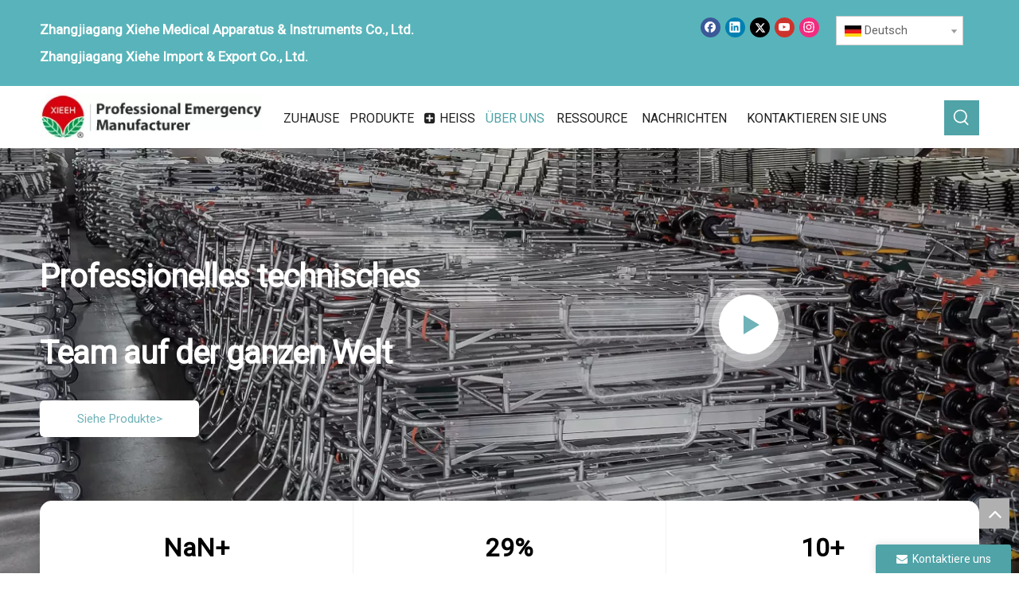

--- FILE ---
content_type: text/html;charset=utf-8
request_url: https://de.xieeh.com/aboutus.html
body_size: 45796
content:
<!DOCTYPE html> <html lang="de" prefix="og: http://ogp.me/ns#" style="height: auto;"> <head> <link rel="preconnect" href="https://iqrorwxhqjpnll5p-static.micyjz.com"/> <link rel="preconnect" href="https://rororwxhqjpnll5p-static.micyjz.com"/> <link rel="preconnect" href="https://jprorwxhqjpnll5p-static.micyjz.com"/><script>document.write=function(e){documentWrite(document.currentScript,e)};function documentWrite(documenturrentScript,e){var i=document.createElement("span");i.innerHTML=e;var o=i.querySelectorAll("script");if(o.length)o.forEach(function(t){if(t.src&&t.src!=""){var script=document.createElement("script");script.src=t.src;document.body.appendChild(script)}});document.body.appendChild(i)}
window.onloadHack=function(func){if(!!!func||typeof func!=="function")return;if(document.readyState==="complete")func();else if(window.addEventListener)window.addEventListener("load",func,false);else if(window.attachEvent)window.attachEvent("onload",func,false)};</script> <title>Professioneller Lieferant von Krankentragen und Krankenhausmöbeln – Xiehe</title> <meta name="keywords" content="Hersteller und Lieferant von Krankentragen, Krankenhauswagen, Krankenhausbetten, Krankenhausmöbeln, Bestattungsprodukten"/> <meta name="description" content="Xiehe Als professioneller Hersteller und Lieferant von Krankentragen und Krankenhauswagen in China verfügen wir über langjährige Erfahrung.Wenn Sie sich mit der Beschaffung von medizinischer Notfallausrüstung befassen, können Sie uns für weitere Einzelheiten folgen."/> <link data-type="dns-prefetch" data-domain="jprorwxhqjpnll5p-static.micyjz.com" rel="dns-prefetch" href="//jprorwxhqjpnll5p-static.micyjz.com"> <link data-type="dns-prefetch" data-domain="iqrorwxhqjpnll5p-static.micyjz.com" rel="dns-prefetch" href="//iqrorwxhqjpnll5p-static.micyjz.com"> <link data-type="dns-prefetch" data-domain="rororwxhqjpnll5p-static.micyjz.com" rel="dns-prefetch" href="//rororwxhqjpnll5p-static.micyjz.com"> <link rel="amphtml" href="https://de.xieeh.com/amp/aboutus.html"/> <link rel="canonical" href="https://de.xieeh.com/aboutus.html"/> <meta http-equiv="X-UA-Compatible" content="IE=edge"/> <meta name="renderer" content="webkit"/> <meta http-equiv="Content-Type" content="text/html; charset=utf-8"/> <meta name="viewport" content="width=device-width, initial-scale=1, user-scalable=no"/> <link rel="icon" href="//iqrorwxhqjpnll5p-static.micyjz.com/cloud/lnBpiKrilpSRnipkpqlniq/bitbug_favicon.ico"> <link rel="preload" type="text/css" as="style" href="//iqrorwxhqjpnll5p-static.micyjz.com/concat/eoikKBc3tsRhiSoqippqlnlmqjl/static/assets/widget/mobile_head/style08/style08.css,/static/assets/widget/mobile_head/css/headerStyles.css,/static/assets/widget/style/component/langBar/langBar.css,/static/assets/widget/style/component/follow/widget_setting_iconSize/iconSize24.css,/static/assets/style/bootstrap/cus.bootstrap.grid.system.css,/static/assets/style/fontAwesome/4.7.0/css/font-awesome.css,/static/assets/style/iconfont/iconfont.css,/static/assets/widget/script/plugins/gallery/colorbox/colorbox.css,/static/assets/style/bootstrap/cus.bootstrap.grid.system.split.css,/static/assets/widget/style/component/graphic/graphic.css,/static/assets/widget/script/plugins/picture/animate.css,/static/assets/widget/script/plugins/tooltipster/css/tooltipster.css,/static/assets/widget/style/component/follow/public/public.css,/static/assets/widget/style/component/pictureNew/widget_setting_description/picture.description.css" onload="this.onload=null;this.rel='stylesheet'"/> <link rel="preload" type="text/css" as="style" href="//rororwxhqjpnll5p-static.micyjz.com/concat/gqikKBft26RyiSoqippqlnlmqjl/static/assets/widget/style/component/pictureNew/public/public.css,/develop/TNUfApKLlaUZ-aoAKpfBWMYjt-GvUApKfKKUAU-jkBqrKrjjiprliolmji-jjBqrKrjjinjoinnnli/style.css,/develop/eTpfAKUBlOkE-dZKfpUBVmrzj-GvUApKfKKUAU-jjBqrKrjjikrriqkmrr-jrBqrKrjjiqrnikrilr/style.css,/static/assets/widget/style/component/gallery/gallery.css,/static/assets/widget/script/plugins/gallery/css/justifiedGallery.css,/static/assets/widget/style/component/prodlist/profixlist.css,/develop/YEAKUpfVHUct-hTfAUKVDsJNj-GvUApKfKKUAU-jmBqrKijirorqipkjlr-jqBqrKijiriinionolr/style.css,/develop/YEAKUpfVHUct-cpKfAUBisoct-GvUApKfKKUAU-jmBqrKijirqriiplmir-jqBqrKijiriinionolr/preview.css,/develop/TvfUAKpBqDOZ-ZZpAfUKHdpVE-GvUApKfKKUAU-joBqrKrjnrmimrmjrni-jrBqrKrjnrojkilllni/style.css,/develop/ZapAfKULECnt-UrpAKULfCIYt-GvUApKfKKUAU-joBqrKrjmrljniqlnki-jnBqrKrjmrljoimkkji/style.css,/develop/NCAfpUKLAWZO-dLpKUfATtscj-GvUApKfKKUAU-jiBqrKrjprkrqimjnri-joBqrKrjprkrqirloir/style.css" onload="this.onload=null;this.rel='stylesheet'"/> <link rel="stylesheet" type="text/css" href="//iqrorwxhqjpnll5p-static.micyjz.com/concat/eoikKBc3tsRhiSoqippqlnlmqjl/static/assets/widget/mobile_head/style08/style08.css,/static/assets/widget/mobile_head/css/headerStyles.css,/static/assets/widget/style/component/langBar/langBar.css,/static/assets/widget/style/component/follow/widget_setting_iconSize/iconSize24.css,/static/assets/style/bootstrap/cus.bootstrap.grid.system.css,/static/assets/style/fontAwesome/4.7.0/css/font-awesome.css,/static/assets/style/iconfont/iconfont.css,/static/assets/widget/script/plugins/gallery/colorbox/colorbox.css,/static/assets/style/bootstrap/cus.bootstrap.grid.system.split.css,/static/assets/widget/style/component/graphic/graphic.css,/static/assets/widget/script/plugins/picture/animate.css,/static/assets/widget/script/plugins/tooltipster/css/tooltipster.css,/static/assets/widget/style/component/follow/public/public.css,/static/assets/widget/style/component/pictureNew/widget_setting_description/picture.description.css"/> <link rel="stylesheet" type="text/css" href="//rororwxhqjpnll5p-static.micyjz.com/concat/gqikKBft26RyiSoqippqlnlmqjl/static/assets/widget/style/component/pictureNew/public/public.css,/develop/TNUfApKLlaUZ-aoAKpfBWMYjt-GvUApKfKKUAU-jkBqrKrjjiprliolmji-jjBqrKrjjinjoinnnli/style.css,/develop/eTpfAKUBlOkE-dZKfpUBVmrzj-GvUApKfKKUAU-jjBqrKrjjikrriqkmrr-jrBqrKrjjiqrnikrilr/style.css,/static/assets/widget/style/component/gallery/gallery.css,/static/assets/widget/script/plugins/gallery/css/justifiedGallery.css,/static/assets/widget/style/component/prodlist/profixlist.css,/develop/YEAKUpfVHUct-hTfAUKVDsJNj-GvUApKfKKUAU-jmBqrKijirorqipkjlr-jqBqrKijiriinionolr/style.css,/develop/YEAKUpfVHUct-cpKfAUBisoct-GvUApKfKKUAU-jmBqrKijirqriiplmir-jqBqrKijiriinionolr/preview.css,/develop/TvfUAKpBqDOZ-ZZpAfUKHdpVE-GvUApKfKKUAU-joBqrKrjnrmimrmjrni-jrBqrKrjnrojkilllni/style.css,/develop/ZapAfKULECnt-UrpAKULfCIYt-GvUApKfKKUAU-joBqrKrjmrljniqlnki-jnBqrKrjmrljoimkkji/style.css,/develop/NCAfpUKLAWZO-dLpKUfATtscj-GvUApKfKKUAU-jiBqrKrjprkrqimjnri-joBqrKrjprkrqirloir/style.css"/> <link rel="preload" type="text/css" as="style" href="//rororwxhqjpnll5p-static.micyjz.com/concat/2kioKB0vd4RsiSoqlpiqprmomnl/static/assets/widget/style/component/langBar/langBar.css,/static/assets/widget/script/plugins/smartmenu/css/navigation.css,/static/assets/widget/style/component/prodSearchNew/prodSearchNew.css,/static/assets/widget/style/component/prodsearch/prodsearch.css,/static/assets/widget/style/component/form/form.css,/static/assets/widget/script/plugins/form/select2.css,/static/assets/widget/style/component/inquire/inquire.css,/static/assets/widget/script/plugins/air-datepicker/css/datepicker.css" onload="this.onload=null;this.rel='stylesheet'"/> <link rel="stylesheet" type="text/css" href="//rororwxhqjpnll5p-static.micyjz.com/concat/2kioKB0vd4RsiSoqlpiqprmomnl/static/assets/widget/style/component/langBar/langBar.css,/static/assets/widget/script/plugins/smartmenu/css/navigation.css,/static/assets/widget/style/component/prodSearchNew/prodSearchNew.css,/static/assets/widget/style/component/prodsearch/prodsearch.css,/static/assets/widget/style/component/form/form.css,/static/assets/widget/script/plugins/form/select2.css,/static/assets/widget/style/component/inquire/inquire.css,/static/assets/widget/script/plugins/air-datepicker/css/datepicker.css"/> <style>@media(min-width:990px){[data-type="rows"][data-level="rows"]{display:flex}}</style> <style id="speed3DefaultStyle">@supports not(aspect-ratio:1/1){.prodlist-wrap li .prodlist-cell{position:relative;padding-top:100%;width:100%}.prodlist-lists-style-13 .prod_img_a_t13,.prodlist-lists-style-12 .prod_img_a_t12,.prodlist-lists-style-nophoto-11 .prod_img_a_t12{position:unset !important;min-height:unset !important}.prodlist-wrap li .prodlist-picbox img{position:absolute;width:100%;left:0;top:0}}.piclist360 .prodlist-pic4-3 li .prodlist-display{max-width:100%}@media(max-width:600px){.prodlist-fix-num li{width:50% !important}}</style> <template id="appdStylePlace"></template> <link href="//iqrorwxhqjpnll5p-static.micyjz.com/theme/mojjKBiiprRliSiiprRljSnqlpRlkSqpRljSjrriiiioronjij/style/style.css" type="text/css" rel="preload" as="style" onload="this.onload=null;this.rel='stylesheet'" data-theme="true"/> <link href="//iqrorwxhqjpnll5p-static.micyjz.com/theme/mojjKBiiprRliSiiprRljSnqlpRlkSqpRljSjrriiiioronjij/style/style.css" type="text/css" rel="stylesheet"/> <style guid='u_f71915a855c74e8690b0402eca8db01d' emptyRender='true' placeholder='true' type='text/css'></style> <link href="//jprorwxhqjpnll5p-static.micyjz.com/site-res/rqknKBiiprRljSnqlpRliSooninjRliSlpkiqiRljSjrroiirjlpkpRniSoqippqimrnrrSRil.css?1768178549427" rel="preload" as="style" onload="this.onload=null;this.rel='stylesheet'" data-extStyle="true" type="text/css" data-extAttr="20260112084835"/> <link href="//jprorwxhqjpnll5p-static.micyjz.com/site-res/rqknKBiiprRljSnqlpRliSooninjRliSlpkiqiRljSjrroiirjlpkpRniSoqippqimrnrrSRil.css?1768178549427" data-extAttr="20260112084835" type="text/css" rel="stylesheet"/> <template data-js-type='style_respond' data-type='inlineStyle'></template><template data-js-type='style_head' data-type='inlineStyle'><style guid='1b033371-17c4-447d-aef9-d56d7839e50a' pm_pageStaticHack='' jumpName='head' pm_styles='head' type='text/css'>.sitewidget-langBar-20201225195039 .sitewidget-bd .front-icon-box.icon-style i{font-size:16px;color:#333 !important}.sitewidget-langBar-20201225195039 .sitewidget-bd .style21 #kbpBiZEmguUO-lang-drop-arrow{color:#333 !important}.sitewidget-langBar-20201225195039 .sitewidget-bd .style21 .lang-menu .lang-item a{color:#333 !important}.sitewidget-langBar-20201225195039 .sitewidget-bd .icon-style-i{font-size:16px;color:#333 !important}.sitewidget-langBar-20201225195039 .sitewidget-bd .lang-bar.style18.lang-style .lang-dropdown .block-iconbaseline-down{color:#333 !important}.sitewidget-langBar-20201225195039 .sitewidget-bd .lang-bar.style18.lang-style .lang-dropdown .lang-selected{color:#333 !important}.sitewidget-langBar-20201225195039 .sitewidget-bd .lang-bar.style18.lang-style .lang-dropdown .lang-menu a{color:#333 !important}.sitewidget-langBar-20201225195039 .sitewidget-bd .lang-bar.style18.lang-style .lang-dropdown .lang-menu{border-color:#333 !important}.sitewidget-langBar-20201225195039 .sitewidget-bd .lang-bar.style21.lang-style .lang-dropdown .lang-menu .menu-close-btn i{background:#0a8ef5 !important}.sitewidget-langBar-20201225195039 .sitewidget-bd .front-icon-box i{font-size:20px;color:#333 !important}.sitewidget-langBar-20201225195039 .sitewidget-bd .front-icon-box.icon-style i{font-size:20px;color:#333 !important}.sitewidget-langBar-20201225195039 .sitewidget-bd .front-icon-box i:hover{color:#333 !important}.sitewidget-langBar-20201225195039 .sitewidget-bd .lang-bar .lang-dropdown .lang-selected{display:flex;justify-content:flex-start;align-items:center}.sitewidget-langBar-20201225195039 .sitewidget-bd .lang-bar .lang-dropdown .lang-selected .front-icon-box{display:flex;align-items:center;justify-content:center}.sitewidget-form-20231201111330 #formsubmit{pointer-events:none}.sitewidget-form-20231201111330 #formsubmit.releaseClick{pointer-events:unset}.sitewidget-form-20231201111330 .form-horizontal input,.sitewidget-form-20231201111330 .form-horizontal span:not(.select2-selection--single),.sitewidget-form-20231201111330 .form-horizontal label,.sitewidget-form-20231201111330 .form-horizontal .form-builder button{height:30px !important;line-height:30px !important}.sitewidget-form-20231201111330 .uploadBtn{padding:4px 15px !important;height:30px !important;line-height:30px !important}.sitewidget-form-20231201111330 select,.sitewidget-form-20231201111330 input[type="text"],.sitewidget-form-20231201111330 input[type="password"],.sitewidget-form-20231201111330 input[type="datetime"],.sitewidget-form-20231201111330 input[type="datetime-local"],.sitewidget-form-20231201111330 input[type="date"],.sitewidget-form-20231201111330 input[type="month"],.sitewidget-form-20231201111330 input[type="time"],.sitewidget-form-20231201111330 input[type="week"],.sitewidget-form-20231201111330 input[type="number"],.sitewidget-form-20231201111330 input[type="email"],.sitewidget-form-20231201111330 input[type="url"],.sitewidget-form-20231201111330 input[type="search"],.sitewidget-form-20231201111330 input[type="tel"],.sitewidget-form-20231201111330 input[type="color"],.sitewidget-form-20231201111330 .uneditable-input{height:30px !important}.sitewidget-form-20231201111330.sitewidget-inquire .control-group .controls .select2-container .select2-selection--single .select2-selection__rendered{height:30px !important;line-height:30px !important}.sitewidget-form-20231201111330 textarea.cus-message-input{min-height:30px !important}.sitewidget-form-20231201111330 .add-on,.sitewidget-form-20231201111330 .add-on{height:30px !important;line-height:30px !important}.sitewidget-form-20231201111330 textarea,.sitewidget-form-20231201111330 input[type="text"],.sitewidget-form-20231201111330 input[type="password"],.sitewidget-form-20231201111330 input[type="datetime"],.sitewidget-form-20231201111330 input[type="datetime-local"],.sitewidget-form-20231201111330 input[type="date"],.sitewidget-form-20231201111330 input[type="month"],.sitewidget-form-20231201111330 input[type="time"],.sitewidget-form-20231201111330 input[type="week"],.sitewidget-form-20231201111330 input[type="number"],.sitewidget-form-20231201111330 input[type="email"],.sitewidget-form-20231201111330 input[type="url"],.sitewidget-form-20231201111330 input[type="search"],.sitewidget-form-20231201111330 input[type="tel"],.sitewidget-form-20231201111330 input[type="color"],.sitewidget-form-20231201111330 .uneditable-input{box-shadow:none}.sitewidget-form-20231201111330 .input-valid-bg{background:#ffece8 !important;outline:0}.sitewidget-form-20231201111330 .input-valid-bg:focus{background:#fff !important;border:1px solid #f53f3f !important}.sitewidget-form-20231201111330 #formsubmit{border:0 solid #2e6da4;border-radius:0;background:#50a3a7;color:#fff;font-size:14px;width:102px;height:30px}.sitewidget-form-20231201111330 #formsubmit:hover{border:0 solid #204d74;border-radius:0;background:#333;color:#fff;font-size:14px}.sitewidget-form-20231201111330 #formreset{width:102px;font-size:14px;height:30px}.sitewidget-form-20231201111330 #formreset:hover{font-size:14px}.sitewidget-form-20231201111330 .submitGroup .controls{text-align:left}.form_fixed_button{background:#50a3a7}.sitewidget-form-20231201111330 .multiple-parent input[type='checkbox']+label:before{content:"";display:inline-block;width:12px;height:12px;border:1px solid #888;border-radius:3px;margin-right:6px;margin-left:6px;transition-duration:.2s}.sitewidget-form-20231201111330 .multiple-parent input[type='checkbox']:checked+label:before{width:50%;border-color:#888;border-left-color:transparent;border-top-color:transparent;-webkit-transform:rotate(45deg) translate(1px,-4px);transform:rotate(45deg) translate(1px,-4px);margin-right:12px;width:6px}.sitewidget-form-20231201111330 .multiple-parent input[type="checkbox"]{display:none}.sitewidget-form-20231201111330 .multiple-parent{display:none;width:100%}.sitewidget-form-20231201111330 .multiple-parent ul{list-style:none;width:100%;text-align:left;border-radius:4px;padding:10px 5px;box-sizing:border-box;height:auto;overflow-x:hidden;overflow-y:scroll;box-shadow:0 4px 5px 0 rgb(0 0 0 / 14%),0 1px 10px 0 rgb(0 0 0 / 12%),0 2px 4px -1px rgb(0 0 0 / 30%);background-color:#fff;margin:2px 0 0 0;border:1px solid #ccc;box-shadow:1px 1px 2px rgb(0 0 0 / 10%) inset}.sitewidget-form-20231201111330 .multiple-parent ul::-webkit-scrollbar{width:2px;height:4px}.sitewidget-form-20231201111330 .multiple-parent ul::-webkit-scrollbar-thumb{border-radius:5px;-webkit-box-shadow:inset 0 0 5px rgba(0,0,0,0.2);background:#4e9e97}.sitewidget-form-20231201111330 .multiple-parent ul::-webkit-scrollbar-track{-webkit-box-shadow:inset 0 0 5px rgba(0,0,0,0.2);border-radius:0;background:rgba(202,202,202,0.23)}.sitewidget-form-20231201111330 .multiple-select{width:100%;height:auto;min-height:40px;line-height:40px;border-radius:4px;padding-right:10px;padding-left:10px;box-sizing:border-box;overflow:hidden;background-size:auto 80%;border:1px solid #ccc;box-shadow:1px 1px 2px rgb(0 0 0 / 10%) inset;background-color:#fff;position:relative}.sitewidget-form-20231201111330 .multiple-select:after{content:'';position:absolute;top:50%;right:6px;width:0;height:0;border:8px solid transparent;border-top-color:#888;transform:translateY(calc(-50% + 4px));cursor:pointer}.sitewidget-form-20231201111330 .multiple-select span{line-height:28px;color:#666}.sitewidget-form-20231201111330 .multiple-parent label{color:#333;display:inline-flex;align-items:center;height:30px;line-height:22px;padding:0}.sitewidget-form-20231201111330 .select-content{display:inline-block;border-radius:4px;line-height:23px;margin:2px 2px 0 2px;padding:0 3px;border:1px solid #888;height:auto}.sitewidget-form-20231201111330 .select-delete{cursor:pointer}.sitewidget-form-20231201111330 select[multiple]{display:none}</style></template><template data-js-type='style_respond' data-type='inlineStyle'></template><template data-js-type='style_head' data-type='inlineStyle'></template><script data-ignoreMinify="true">
	function loadInlineStyle(){
		var allInlineStyle = document.querySelectorAll("template[data-type='inlineStyle']");
		var length = document.querySelectorAll("template[data-type='inlineStyle']").length;
		for(var i = 0;i < length;i++){
			var style = allInlineStyle[i].innerHTML;
			allInlineStyle[i].outerHTML = style;
		}
	}
loadInlineStyle();
</script> <link rel='preload' as='style' onload='this.onload=null;this.rel="stylesheet"' href='https://fonts.googleapis.com/css?family=Roboto:400|Work+Sans:600,700&display=swap' data-type='1' type='text/css' media='all'/> <script type="text/javascript" data-src="//rororwxhqjpnll5p-static.micyjz.com/static/t-mjBpBKjKzqsiyj7r/assets/script/jquery-1.11.0.concat.js"></script> <script type="text/javascript" data-src="//ld-analytics.micyjz.com/lrioKBnqlpRlrSSRRQRiiSlnqojr/ltm-web.js?v=1768178915000"></script><script type="text/x-delay-ids" data-type="delayIds" data-device="pc" data-xtype="0" data-delayIds='[134471504,134471494,134471524,134471514,134471534,134471484,134473734,134473574,134473604,134473514,134473544,134473774,134473614,134473554,134473584,134473744,134473524,134473594,134473754,134473534,134473564,134473724,134471474,385482524,134471214]'></script> <script guid='263d8c0d-5e43-4015-a02a-2afd61dc0248' pm_pageStaticHack='true' jumpName='head' pm_scripts='head' type='text/javascript'>try{(function(window,undefined){var phoenixSite=window.phoenixSite||(window.phoenixSite={});phoenixSite.lanEdition="DE_DE";var page=phoenixSite.page||(phoenixSite.page={});page.cdnUrl="//jprorwxhqjpnll5p-static.micyjz.com";page.siteUrl="https://de.xieeh.com";page.lanEdition=phoenixSite.lanEdition;page._menu_prefix="";page._menu_trans_flag="";page._captcha_domain_prefix="captcha.c";page._pId="gLfKqGlgkMaj";phoenixSite._sViewMode="true";phoenixSite._templateSupport="false";phoenixSite._singlePublish=
"false"})(this)}catch(e){try{console&&console.log&&console.log(e)}catch(e){}};</script> <script id='u_97b87401ba744c449d9c3b7eb8566f95' guid='u_97b87401ba744c449d9c3b7eb8566f95' pm_script='init_top' type='text/javascript'>try{(function(window,undefined){var datalazyloadDefaultOptions=window.datalazyloadDefaultOptions||(window.datalazyloadDefaultOptions={});datalazyloadDefaultOptions["version"]="3.0.0";datalazyloadDefaultOptions["isMobileViewer"]="false";datalazyloadDefaultOptions["hasCLSOptimizeAuth"]="false";datalazyloadDefaultOptions["_version"]="3.0.0";datalazyloadDefaultOptions["isPcOptViewer"]="false"})(this);(function(window,undefined){window.__ph_optSet__='{"loadImgType":"0","isOpenFlagUA":true,"v30NewMode":"1","idsVer":"1","docReqType":"0","docDecrease":"1","docCallback":"1"}'})(this)}catch(e){try{console&&
console.log&&console.log(e)}catch(e){}};</script> <script id='u_01f804a0e55644a89783119a4176dd24' guid='u_01f804a0e55644a89783119a4176dd24' type='text/javascript'>try{var thisUrl=location.host;var referUrl=document.referrer;if(referUrl.indexOf(thisUrl)==-1)localStorage.setItem("landedPage",document.URL)}catch(e){try{console&&console.log&&console.log(e)}catch(e){}};</script> </head> <body class=" frontend-body-canvas "> <div id='backstage-headArea' headFlag='1' class='hideForMobile'><div class="outerContainer" data-mobileBg="true" id="outerContainer_1608896080620" data-type="outerContainer" data-level="rows"><div class="container" data-type="container" data-level="rows" cnttype="backstage-container-mark" data-module-radio="3" data-module-width="1600" data-module-set="true"><style id="outerContainer_1608896080620_moduleStyle">@media(min-width:1200px){#outerContainer_1608896080620 div[data-type="container"]{max-width:1600px;padding-left:40px;padding-right:40px;box-sizing:border-box}}</style><div class="row" data-type="rows" data-level="rows" data-attr-xs="null" data-attr-sm="null"><div class="col-md-6" id="column_1608896046793" data-type="columns" data-level="columns"><div id="location_1608896046796" data-type="locations" data-level="rows"><div class="backstage-stwidgets-settingwrap " id="component_tRAqDZjmBtzE" data-scope="0" data-settingId="tRAqDZjmBtzE" data-relationCommonId="gLfKqGlgkMaj" data-classAttr="sitewidget-text-20201225193438"> <div class="sitewidget-text sitewidget-text-20201225193438 sitewidget-olul-liststyle"> <div class=" sitewidget-bd "> <span style="font-size:17px;"><strong>Zhangjiagang Xiehe Medical Apparatus & Instruments Co., Ltd<strong>.</strong><br/> Zhangjiagang Xiehe Import & Export Co., Ltd.</strong></span> </div> </div> <script type="text/x-delay-script" data-id="tRAqDZjmBtzE" data-jsLazyloadType="1" data-alias="text" data-jsLazyload='true' data-type="component" data-jsDepand='["//iqrorwxhqjpnll5p-static.micyjz.com/static/t-wrBpBKiKyixomp7r/assets/widget/script/compsettings/comp.text.settings.js"]' data-jsThreshold='5' data-cssDepand='' data-cssThreshold='5'>(function(window,$,undefined){})(window,$);</script><template data-type='js_template' data-settingId='tRAqDZjmBtzE'><script id='u_74ffed0d6020469cb99f295e864d8835' guid='u_74ffed0d6020469cb99f295e864d8835' type='text/javascript'>try{$(function(){$(".sitewidget-text-20201225193438 .sitewidget-bd a").each(function(){if($(this).attr("href"))if($(this).attr("href").indexOf("#")!=-1){console.log("anchor-link",$(this));$(this).attr("anchor-link","true")}})})}catch(e){try{console&&console.log&&console.log(e)}catch(e){}};</script></template> </div> </div></div><div class="col-md-4" id="column_1608897203420" data-type="columns" data-level="columns"><div id="location_1608897203421" data-type="locations" data-level="rows"><div class="backstage-stwidgets-settingwrap" id="component_fUpgNOtwLkVZ" data-scope="0" data-settingId="fUpgNOtwLkVZ" data-relationCommonId="gLfKqGlgkMaj" data-classAttr="sitewidget-follow-20201225195319"> <div class="sitewidget-follow sitewidget-follow-20201225195319 "> <div class="sitewidget-bd"> <a class="follow-a facebook " target="_blank" rel='nofollow' href="http://www.facebook.com" title="Facebook" aria-label="Facebook"> <span class=" noneRotate social-icon-24 social-icon-round social-icon-default social-icon-facebook"></span> </a> <a class="follow-a linkedin " target="_blank" rel='nofollow' href="http://www.linkedin.com" title="Linkedin" aria-label="Linkedin"> <span class=" noneRotate social-icon-24 social-icon-round social-icon-default social-icon-linkedin"></span> </a> <a class="follow-a twitter " target="_blank" rel='nofollow' href="https://twitter.com" title="Twitter" aria-label="Twitter"> <span class=" noneRotate social-icon-24 social-icon-round social-icon-default social-icon-twitter"></span> </a> <a class="follow-a youtube " target="_blank" rel='nofollow' href="https://www.youtube.com" title="Youtube" aria-label="Youtube"> <span class=" noneRotate social-icon-24 social-icon-round social-icon-default social-icon-youtube"></span> </a> <a class="follow-a instagram " target="_blank" rel='nofollow' href="https://instagram.com" title="Instagram" aria-label="Instagram"> <span class=" noneRotate social-icon-24 social-icon-round social-icon-default social-icon-instagram"></span> </a> </div> </div> <script type="text/x-delay-script" data-id="fUpgNOtwLkVZ" data-jsLazyloadType="1" data-alias="follow" data-jsLazyload='true' data-type="component" data-jsDepand='["//rororwxhqjpnll5p-static.micyjz.com/static/t-jiBpBKpKwisxqs7n/assets/widget/script/plugins/tooltipster/js/jquery.tooltipster.js"]' data-jsThreshold='5' data-cssDepand='' data-cssThreshold='5'>(function(window,$,undefined){try{$(function(){phoenixSite.sitewidgets.showqrcode(".sitewidget-follow-20201225195319")})}catch(e){try{console&&console.log&&console.log(e)}catch(e){}}try{(function(window,$,undefined){$(function(){if(phoenixSite.lanEdition&&phoenixSite.lanEdition!="ZH_CN"){$(".follow-a.weChat").attr("title","WeChat");$(".follow-a.weiBo").attr("title","Weibo");$(".follow-a.weChat .social-follow-vert-text").text("WeChat");$(".follow-a.weiBo .social-follow-vert-text").text("Weibo");$(".follow-a.weChat .social-follow-hori-text").text("WeChat");
$(".follow-a.weiBo .social-follow-hori-text").text("Weibo")}})})(window,jQuery)}catch(e){try{console&&console.log&&console.log(e)}catch(e){}}})(window,$);</script> </div> </div></div><div class="col-md-2" id="column_1608897042470" data-type="columns" data-level="columns"><div id="location_1608897042471" data-type="locations" data-level="rows"><div class="backstage-stwidgets-settingwrap" scope="0" settingId="kbpBiZEmguUO" id="component_kbpBiZEmguUO" relationCommonId="gLfKqGlgkMaj" classAttr="sitewidget-langBar-20201225195039"> <div class="sitewidget-langBar sitewidget-langBar-20201225195039"> <div class="sitewidget-bd"> <div class="lang-bar lang-bar-left "> <div class="lang-dropdown"> <div class="lang-selected"><img src='//jprorwxhqjpnll5p-static.micyjz.com/static/assets/widget/images/langBar/8.jpg' alt="Deutsch" class='lang-icon'/>Deutsch</div> <div class="lang-arrow" id="kbpBiZEmguUO-lang-drop-arrow"></div> <ul class="lang-menu" id="kbpBiZEmguUO-lang-drop-menu" style="margin-top: 0"> <li class="lang-item" title="한국어" data-lanCode="11" data-default="0"><a target="" href='https://kr.xieeh.com' target="_blank"><div class="front-img"><div class="lang-sprites-slide sprites sprites-11"></div></div>한국어</a></li> <li class="lang-item" title="日本語" data-lanCode="10" data-default="0"><a target="" href='https://jp.xieeh.com' target="_blank"><div class="front-img"><div class="lang-sprites-slide sprites sprites-10"></div></div>日本語</a></li> <li class="lang-item" title="Italiano" data-lanCode="9" data-default="0"><a target="" href='https://it.xieeh.com' target="_blank"><div class="front-img"><div class="lang-sprites-slide sprites sprites-9"></div></div>Italiano</a></li> <li class="lang-item" title="Português" data-lanCode="7" data-default="0"><a target="" href='https://pt.xieeh.com' target="_blank"><div class="front-img"><div class="lang-sprites-slide sprites sprites-7"></div></div>Português</a></li> <li class="lang-item" title="Español" data-lanCode="6" data-default="0"><a target="" href='https://es.xieeh.com' target="_blank"><div class="front-img"><div class="lang-sprites-slide sprites sprites-6"></div></div>Español</a></li> <li class="lang-item" title="Pусский" data-lanCode="5" data-default="0"><a target="" href='https://ru.xieeh.com' target="_blank"><div class="front-img"><div class="lang-sprites-slide sprites sprites-5"></div></div>Pусский</a></li> <li class="lang-item" title="Français" data-lanCode="4" data-default="0"><a target="" href='https://fr.xieeh.com' target="_blank"><div class="front-img"><div class="lang-sprites-slide sprites sprites-4"></div></div>Français</a></li> <li class="lang-item" title="العربية" data-lanCode="3" data-default="0"><a target="" href='https://sa.xieeh.com' target="_blank"><div class="front-img"><div class="lang-sprites-slide sprites sprites-3"></div></div>العربية</a></li> <li class="lang-item" title="简体中文" data-lanCode="1" data-default="0"><a target="" href='https://cn.xieeh.com' target="_blank"><div class="front-img"><div class="lang-sprites-slide sprites sprites-1"></div></div>简体中文</a></li> <li class="lang-item" title="English" data-lanCode="0" data-default="0"><a target="" href='https://www.xieeh.com' target="_blank"><div class="front-img"><div class="lang-sprites-slide sprites sprites-0"></div></div>English</a></li> </ul> </div> </div> </div> </div> <style>.sitewidget-langBar .lang-bar.style17 .lang-dropdown .lang-menu{display:none}</style> <template data-type='js_template' data-settingId='kbpBiZEmguUO'><script id='u_1bcb23ae9479440fba2d6a424caf9e36' guid='u_1bcb23ae9479440fba2d6a424caf9e36' type='text/javascript'>try{function sortableli(el,data,value){var newArr=[];if(value=="0"||value=="1"||value=="2"||value=="3"||value=="4"||value=="5"||value=="6"||value=="7"||value=="8"||value=="12"||value=="14"){for(var i=0;i<data.length;i++)el.find(".lang-cont").each(function(){if(data[i].isDefault=="0"){if($(this).attr("data-default")=="0")if($(this).attr("data-lancode")==data[i].islanCode){var cloneSpan=$(this).clone(true);newArr.push(cloneSpan)}}else if($(this).attr("data-default")=="1")if($(this).attr("data-lancode")==
data[i].islanCode){var cloneSpan=$(this).clone(true);newArr.push(cloneSpan)}});if(value=="0"||value=="6"||value=="3")var langDivMid=' \x3cspan class\x3d"lang-div-mid"\x3e|\x3c/span\x3e ';else if(value=="1"||value=="4"||value=="7"||value=="14")var langDivMid=' \x3cspan class\x3d"lang-div-mid"\x3e\x3c/span\x3e ';else if(value=="2"||value=="12"||value=="5"||value=="8")var langDivMid=' \x3cspan class\x3d"lang-div-mid"\x3e/\x3c/span\x3e ';else var langDivMid=' \x3cspan class\x3d"lang-div-mid"\x3e|\x3c/span\x3e ';
if(newArr.length>=0){el.find("span").remove();for(var i=0;i<newArr.length;i++){el.append(newArr[i]);if(i==newArr.length-1);else el.append(langDivMid)}}}else{for(var i=0;i<data.length;i++)el.find(".lang-item").each(function(){if(data[i].isDefault=="0"){if($(this).attr("data-default")=="0")if($(this).attr("data-lancode")==data[i].islanCode){var cloneSpan=$(this).clone(true);newArr.push(cloneSpan)}}else if($(this).attr("data-default")=="1")if($(this).attr("data-lancode")==data[i].islanCode){var cloneSpan=
$(this).clone(true);newArr.push(cloneSpan)}});if(newArr.length>=0){el.find(".lang-item").remove();for(var i=0;i<newArr.length;i++)if(value=="13")el.find(".langBar-easystyle-sub").append(newArr[i]);else el.find(".lang-menu").append(newArr[i])}}}$(function(){var dom=$(".sitewidget-langBar-20201225195039 .sitewidget-bd .lang-bar");var sortArr="";if(sortArr!=""&&sortArr!=undefined)sortableli(dom,sortArr,11);var iconEl=$(".sitewidget-langBar-20201225195039 .lang-bar .front-icon-box");if(iconEl.length>
0)$(".sitewidget-langBar-20201225195039 .lang-bar .lang-dropdown .lang-selected").prepend(iconEl)})}catch(e){try{console&&console.log&&console.log(e)}catch(e){}};</script></template> <script type="text/x-delay-script" data-id="kbpBiZEmguUO" data-jsLazyloadType="1" data-alias="langBar" data-jsLazyload='true' data-type="component" data-jsDepand='["//iqrorwxhqjpnll5p-static.micyjz.com/static/t-rrBqBKqKlnzlzr7n/assets/widget/script/compsettings/comp.langBar.settings.js"]' data-jsThreshold='5' data-cssDepand='' data-cssThreshold='5'>(function(window,$,undefined){try{$(function(){if(!phoenixSite.phoenixCompSettings||!phoenixSite.phoenixCompSettings.langBar)$.getScript("//rororwxhqjpnll5p-static.micyjz.com/static/assets/widget/script/compsettings/comp.langBar.settings.js?_\x3d1768471086959",function(){phoenixSite.phoenixCompSettings.langBar.langBarSublist("kbpBiZEmguUO","11",".sitewidget-langBar-20201225195039")});else phoenixSite.phoenixCompSettings.langBar.langBarSublist("kbpBiZEmguUO","11",".sitewidget-langBar-20201225195039")})}catch(e){try{console&&
console.log&&console.log(e)}catch(e){}}})(window,$);</script></div> </div></div></div></div></div><div class="outerContainer" data-mobileBg="true" id="outerContainer_1608897571303" data-type="outerContainer" data-level="rows"><div class="container" data-type="container" data-level="rows" cnttype="backstage-container-mark" data-module-radio="3" data-module-width="1600" data-module-set="true"><style id="outerContainer_1608897571303_moduleStyle">@media(min-width:1200px){#outerContainer_1608897571303 div[data-type="container"]{max-width:1600px;padding-left:40px;padding-right:40px;box-sizing:border-box}}</style><div class="row" data-type="rows" data-level="rows" data-attr-xs="null" data-attr-sm="null"><div class="col-md-3" id="column_1608897211710" data-type="columns" data-level="columns"><div id="location_1608897211713" data-type="locations" data-level="rows"><div class="backstage-stwidgets-settingwrap" scope="0" settingId="pzULDjtRBkrO" id="component_pzULDjtRBkrO" relationCommonId="gLfKqGlgkMaj" classAttr="sitewidget-logo-20201225195927"> <div class="sitewidget-pictureNew sitewidget-logo sitewidget-logo-20201225195927"> <div class="sitewidget-bd"> <div class="picture-resize-wrap " style="position: relative; width: 100%; text-align: left; "> <span class="picture-wrap pic-style-default 666 " data-ee="" id="picture-wrap-pzULDjtRBkrO" style="display: inline-block; position: relative;max-width: 100%;"> <a class="imgBox mobile-imgBox" style="display: inline-block; position: relative;max-width: 100%;" href="/index.html"> <img class="img-default-bgc" data-src="//iqrorwxhqjpnll5p-static.micyjz.com/cloud/lqBpiKrilpSRnijqmpjmiq/Logo.jpg" src="//iqrorwxhqjpnll5p-static.micyjz.com/cloud/lqBpiKrilpSRnijqmpjmiq/Logo.jpg" alt="Logo" title="" phoenixLazyload='true'/> </a> </span> </div> </div> </div> </div> <script type="text/x-delay-script" data-id="pzULDjtRBkrO" data-jsLazyloadType="1" data-alias="logo" data-jsLazyload='true' data-type="component" data-jsDepand='["//jprorwxhqjpnll5p-static.micyjz.com/static/t-lkBpBKkKlplwsz7r/assets/widget/script/plugins/jquery.lazyload.js","//iqrorwxhqjpnll5p-static.micyjz.com/static/t-ilBoBKrKlwrolo7m/assets/widget/script/compsettings/comp.logo.settings.js"]' data-jsThreshold='5' data-cssDepand='' data-cssThreshold='5'>(function(window,$,undefined){try{(function(window,$,undefined){var respSetting={},temp;$(function(){$("#picture-wrap-pzULDjtRBkrO").on("webkitAnimationEnd webkitTransitionEnd mozAnimationEnd MSAnimationEnd oanimationend animationend",function(){var rmClass="animated bounce zoomIn pulse rotateIn swing fadeIn bounceInDown bounceInLeft bounceInRight bounceInUp fadeInDownBig fadeInLeftBig fadeInRightBig fadeInUpBig zoomInDown zoomInLeft zoomInRight zoomInUp";$(this).removeClass(rmClass)});var version=
$.trim("20200313131553");if(!!!version)version=undefined;if(phoenixSite.phoenixCompSettings&&typeof phoenixSite.phoenixCompSettings.logo!=="undefined"&&phoenixSite.phoenixCompSettings.logo.version==version&&typeof phoenixSite.phoenixCompSettings.logo.logoLoadEffect=="function"){phoenixSite.phoenixCompSettings.logo.logoLoadEffect("pzULDjtRBkrO",".sitewidget-logo-20201225195927","","",respSetting);if(!!phoenixSite.phoenixCompSettings.logo.version&&phoenixSite.phoenixCompSettings.logo.version!="1.0.0")loadAnimationCss();
return}var resourceUrl="//rororwxhqjpnll5p-static.micyjz.com/static/assets/widget/script/compsettings/comp.logo.settings.js?_\x3d1768178549427";if(phoenixSite&&phoenixSite.page){var cdnUrl=phoenixSite.page.cdnUrl;if(cdnUrl&&cdnUrl!="")resourceUrl=cdnUrl+"/static/assets/widget/script/compsettings/comp.logo.settings.js?_\x3d1768178549427"}var callback=function(){phoenixSite.phoenixCompSettings.logo.logoLoadEffect("pzULDjtRBkrO",".sitewidget-logo-20201225195927","","",respSetting);if(!!phoenixSite.phoenixCompSettings.logo.version&&
phoenixSite.phoenixCompSettings.logo.version!="1.0.0")loadAnimationCss()};if(phoenixSite.cachedScript)phoenixSite.cachedScript(resourceUrl,callback());else $.getScript(resourceUrl,callback())});function loadAnimationCss(){var link=document.createElement("link");link.rel="stylesheet";link.type="text/css";link.href="//jprorwxhqjpnll5p-static.micyjz.com/static/assets/widget/script/plugins/picture/animate.css?1768178549427";var head=document.getElementsByTagName("head")[0];head.appendChild(link)}try{loadTemplateImg("sitewidget-logo-20201225195927")}catch(e){try{console&&
(console.log&&console.log(e))}catch(e){}}})(window,jQuery)}catch(e){try{console&&console.log&&console.log(e)}catch(e){}}})(window,$);</script> </div></div><div class="col-md-8" id="column_1608897571600" data-type="columns" data-level="columns"><div id="location_1608897571601" data-type="locations" data-level="rows"><div class="backstage-stwidgets-settingwrap" scope="0" settingId="tIKLsjZRqtdO" id="component_tIKLsjZRqtdO" relationCommonId="gLfKqGlgkMaj" classAttr="sitewidget-navigation_style-20201225193344"> <div class="sitewidget-navigation_style sitewidget-navnew fix sitewidget-navigation_style-20201225193344 navnew-way-slide navnew-slideRight"> <a href="javascript:;" class="navnew-thumb-switch navnew-thumb-way-slide navnew-thumb-slideRight" style="background-color:transparent"> <span class="nav-thumb-ham first" style="background-color:#333333"></span> <span class="nav-thumb-ham second" style="background-color:#333333"></span> <span class="nav-thumb-ham third" style="background-color:#333333"></span> </a> <style>@media(min-width:1220px){.sitewidget-navnew.sitewidget-navigation_style-20201225193344 .smsmart{max-width:unset}}@media(max-width:1219px) and (min-width:990px){.sitewidget-navnew.sitewidget-navigation_style-20201225193344 .smsmart{max-width:unset}}@media(min-width:1200px) and (max-width:1365px){.sitewidget-navnew.sitewidget-navigation_style-20201225193344 .smsmart{max-width:unset}}</style> <style>@media(min-width:990px){.navnew-substyle4 .nav-sub-list .nav-sub-item .nav-sub-item-hd span{font-size:inherit;font-weight:inherit;line-height:inherit;cursor:pointer}.navnew-substyle4 .nav-sub-list .nav-sub-item .nav-sub-item-hd span:hover,.navnew-substyle4 .nav-sub-list .nav-sub-item .nav-sub-item-bd .nav-sub-item-bd-item .nav-sub-item-bd-info:hover{color:inherit}.navnew-substyle4 .nav-sub-list .nav-sub-item .nav-sub-item-bd .nav-sub-item-bd-item .nav-sub-item-bd-info{font-size:inherit;color:inherit;font-weight:inherit;text-align:inherit}}</style> <ul class="navnew smsmart navnew-way-slide navnew-slideRight navnew-wide-substyle1 navnew-substyle1"> <li id="parent_0" class="navnew-item navLv1 " data-visible="1"> <a id="nav_20223244" target="_self" rel="" class="navnew-link" data-currentIndex="" href="/"><i class="icon "></i><span class="text-width">Zuhause</span> </a> <span class="navnew-separator"></span> </li> <li id="parent_1" class="navnew-item navLv1 " data-visible="1"> <a id="nav_20223144" target="_self" rel="" class="navnew-link" data-currentIndex="" href=""><i class="icon "></i><span class="text-width">Produkte</span> </a> <span class="navnew-separator"></span> <ul class="navnew-sub1 " data-visible="1"> <li class="navnew-sub1-item navLv2" data-visible="1"> <a id="nav_20223054" target="_self" rel="" class="navnew-sub1-link" data-currentIndex="" href="/Bahre-pl3364382.html"> <i class="icon "></i>Bahre</a> <ul class="navnew-sub2"> <li class=" navnew-sub2-item navLv3" data-visible="1"> <a class="navnew-sub2-link" id="nav_20223064" target="_self" rel="" data-currentIndex='' href="/Treppenstreicher-pl3274382.html"><i class="icon "> </i>Treppenstreicher</a> </li> <li class=" navnew-sub2-item navLv3" data-visible="1"> <a class="navnew-sub2-link" id="nav_20222914" target="_self" rel="" data-currentIndex='' href="/Krankenwagen-Bahre.-pl3174382.html"><i class="icon "> </i>Krankenwagen-Bahre.</a> </li> <li class=" navnew-sub2-item navLv3" data-visible="1"> <a class="navnew-sub2-link" id="nav_20223084" target="_self" rel="" data-currentIndex='' href="/Faltenbahren-pl3074382.html"><i class="icon "> </i>Faltenbahren</a> </li> <li class=" navnew-sub2-item navLv3" data-visible="1"> <a class="navnew-sub2-link" id="nav_20223094" target="_self" rel="" data-currentIndex='' href="/Korbtrage-pl3974382.html"><i class="icon "> </i>Korbtrage</a> </li> <li class=" navnew-sub2-item navLv3" data-visible="1"> <a class="navnew-sub2-link" id="nav_20223104" target="_self" rel="" data-currentIndex='' href="/L%C3%B6ffelstreicher-pl3874382.html"><i class="icon "> </i>Löffelstreicher</a> </li> <li class=" navnew-sub2-item navLv3" data-visible="1"> <a class="navnew-sub2-link" id="nav_20223114" target="_self" rel="" data-currentIndex='' href="/R%C3%BCckenbrett-pl3764382.html"><i class="icon "> </i>Rückenbrett</a> </li> <li class=" navnew-sub2-item navLv3" data-visible="1"> <a class="navnew-sub2-link" id="nav_20223124" target="_self" rel="" data-currentIndex='' href="/Bahre-Base-pl3664382.html"><i class="icon "> </i>Bahre Base</a> </li> <li class=" navnew-sub2-item navLv3" data-visible="1"> <a class="navnew-sub2-link" id="nav_20223134" target="_self" rel="" data-currentIndex='' href="/Spinnenriemen-pl3564382.html"><i class="icon "> </i>Spinnenriemen</a> </li> </ul> </li> <li class="navnew-sub1-item navLv2" data-visible="1"> <a id="nav_20223354" target="_self" rel="" class="navnew-sub1-link" data-currentIndex="" href="/Treppenl%C3%B6sung-pl3464382.html"> <i class="icon "></i>Treppenlösung.</a> <ul class="navnew-sub2"> <li class=" navnew-sub2-item navLv3" data-visible="1"> <a class="navnew-sub2-link" id="nav_20223364" target="_self" rel="" data-currentIndex='' href="/Treppenstuhl-pl3374382.html"><i class="icon "> </i>Treppenstuhl</a> </li> <li class=" navnew-sub2-item navLv3" data-visible="1"> <a class="navnew-sub2-link" id="nav_20223224" target="_self" rel="" data-currentIndex='' href="/Treppenkletterwagen-pl3264382.html"><i class="icon "> </i>Treppenkletterwagen</a> </li> </ul> </li> <li class="navnew-sub1-item navLv2" data-visible="1"> <a id="nav_20223384" target="_self" rel="" class="navnew-sub1-link" data-currentIndex="" href="/Notfallrettung-pl3164382.html"> <i class="icon "></i>Notfallrettung</a> <ul class="navnew-sub2"> <li class=" navnew-sub2-item navLv3" data-visible="1"> <a class="navnew-sub2-link" id="nav_20223394" target="_self" rel="" data-currentIndex='' href="/Erste-Hilfe-Produkte-pl3064382.html"><i class="icon "> </i>Erste-Hilfe-Produkte</a> </li> <li class=" navnew-sub2-item navLv3" data-visible="1"> <a class="navnew-sub2-link" id="nav_20223404" target="_self" rel="" data-currentIndex='' href="/Pers%C3%B6nlicher-Schutz-pl3964382.html"><i class="icon "> </i>Persönlicher Schutz</a> </li> <li class=" navnew-sub2-item navLv3" data-visible="1"> <a class="navnew-sub2-link" id="nav_20223414" target="_self" rel="" data-currentIndex='' href="/Erste-Hilfe-Schiene.-pl3864382.html"><i class="icon "> </i>Erste-Hilfe-Schiene.</a> </li> </ul> </li> <li class="navnew-sub1-item navLv2" data-visible="1"> <a id="nav_20223424" target="_self" rel="" class="navnew-sub1-link" data-currentIndex="" href="/Krankenhauswagen-pl3754382.html"> <i class="icon "></i>Krankenhauswagen.</a> <ul class="navnew-sub2"> <li class=" navnew-sub2-item navLv3" data-visible="1"> <a class="navnew-sub2-link" id="nav_20223434" target="_self" rel="" data-currentIndex='' href="/Notwagen-pl3654382.html"><i class="icon "> </i>Notwagen</a> </li> <li class=" navnew-sub2-item navLv3" data-visible="1"> <a class="navnew-sub2-link" id="nav_20223444" target="_self" rel="" data-currentIndex='' href="/Rostfreier-Trolley.-pl3554382.html"><i class="icon "> </i>Rostfreier Trolley.</a> </li> </ul> </li> <li class="navnew-sub1-item navLv2" data-visible="1"> <a id="nav_20223454" target="_self" rel="" class="navnew-sub1-link" data-currentIndex="" href="/Krankenhausbett-pl3454382.html"> <i class="icon "></i>Krankenhausbett</a> <ul class="navnew-sub2"> <li class=" navnew-sub2-item navLv3" data-visible="1"> <a class="navnew-sub2-link" id="nav_20223464" target="_self" rel="" data-currentIndex='' href="/Elektrisches-Krankenhausbett-pl3385382.html"><i class="icon "> </i>Elektrisches Krankenhausbett</a> </li> <li class=" navnew-sub2-item navLv3" data-visible="1"> <a class="navnew-sub2-link" id="nav_20223474" target="_self" rel="" data-currentIndex='' href="/Manuelles-Krankenhausbett-pl3295382.html"><i class="icon "> </i>Manuelles Krankenhausbett</a> </li> <li class=" navnew-sub2-item navLv3" data-visible="1"> <a class="navnew-sub2-link" id="nav_20223484" target="_self" rel="" data-currentIndex='' href="/Babykarren-pl3195382.html"><i class="icon "> </i>Babykarren</a> </li> </ul> </li> <li class="navnew-sub1-item navLv2" data-visible="1"> <a id="nav_20223494" target="_self" rel="" class="navnew-sub1-link" data-currentIndex="" href="/Krankenhausm%C3%B6bel-pl3095382.html"> <i class="icon "></i>Krankenhausmöbel</a> <ul class="navnew-sub2"> <li class=" navnew-sub2-item navLv3" data-visible="1"> <a class="navnew-sub2-link" id="nav_20223504" target="_self" rel="" data-currentIndex='' href="/Krankenhausbestand.-pl3995382.html"><i class="icon "> </i>Krankenhausbestand.</a> </li> <li class=" navnew-sub2-item navLv3" data-visible="1"> <a class="navnew-sub2-link" id="nav_20223514" target="_self" rel="" data-currentIndex='' href="/Stuhl-begleiten-pl3895382.html"><i class="icon "> </i>Stuhl begleiten</a> </li> <li class=" navnew-sub2-item navLv3" data-visible="1"> <a class="navnew-sub2-link" id="nav_20223074" target="_self" rel="" data-currentIndex='' href="/Transfusionsstuhl-pl3785382.html"><i class="icon "> </i>Transfusionsstuhl</a> </li> <li class=" navnew-sub2-item navLv3" data-visible="1"> <a class="navnew-sub2-link" id="nav_20222924" target="_self" rel="" data-currentIndex='' href="/Instrumentenkabinett.-pl3685382.html"><i class="icon "> </i>Instrumentenkabinett.</a> </li> <li class=" navnew-sub2-item navLv3" data-visible="1"> <a class="navnew-sub2-link" id="nav_20222934" target="_self" rel="" data-currentIndex='' href="/Krankenhausbildschirm.-pl3585382.html"><i class="icon "> </i>Krankenhausbildschirm.</a> </li> <li class=" navnew-sub2-item navLv3" data-visible="1"> <a class="navnew-sub2-link" id="nav_20222944" target="_self" rel="" data-currentIndex='' href="/Krankenhauszubeh%C3%B6r-pl3485382.html"><i class="icon "> </i>Krankenhauszubehör</a> </li> </ul> </li> <li class="navnew-sub1-item navLv2" data-visible="1"> <a id="nav_20222954" target="_self" rel="" class="navnew-sub1-link" data-currentIndex="" href="/Bestattungsunternehmen-pl3395382.html"> <i class="icon "></i>Begräbnishäuser Produkte</a> <ul class="navnew-sub2"> <li class=" navnew-sub2-item navLv3" data-visible="1"> <a class="navnew-sub2-link" id="nav_20222964" target="_self" rel="" data-currentIndex='' href="/Aluminiumlegierungskirche-Truck-pl3285382.html"><i class="icon "> </i>Aluminiumlegierungskirche Truck</a> </li> <li class=" navnew-sub2-item navLv3" data-visible="1"> <a class="navnew-sub2-link" id="nav_20222974" target="_self" rel="" data-currentIndex='' href="/Schatulle-Catafalque.-pl3185382.html"><i class="icon "> </i>Schatulle Catafalque.</a> </li> <li class=" navnew-sub2-item navLv3" data-visible="1"> <a class="navnew-sub2-link" id="nav_20222984" target="_self" rel="" data-currentIndex='' href="/Schatulle-Senkvorrichtung.-pl3085382.html"><i class="icon "> </i>Schatulle-Senkvorrichtung.</a> </li> <li class=" navnew-sub2-item navLv3" data-visible="1"> <a class="navnew-sub2-link" id="nav_20222994" target="_self" rel="" data-currentIndex='' href="/Kirchenwagen-pl3985382.html"><i class="icon "> </i>Kirchenwagen</a> </li> <li class=" navnew-sub2-item navLv3" data-visible="1"> <a class="navnew-sub2-link" id="nav_20223004" target="_self" rel="" data-currentIndex='' href="/Begr%C3%A4bnisk%C3%B6rperbeutel-pl3885382.html"><i class="icon "> </i>Begräbniskörperbeutel</a> </li> <li class=" navnew-sub2-item navLv3" data-visible="1"> <a class="navnew-sub2-link" id="nav_20223014" target="_self" rel="" data-currentIndex='' href="/Stahlwagen-pl3774382.html"><i class="icon "> </i>Stahlwagen</a> </li> </ul> </li> <li class="navnew-sub1-item navLv2" data-visible="1"> <a id="nav_20223024" target="_self" rel="" class="navnew-sub1-link" data-currentIndex="" href="/Pr%C3%BCfungstabelle-pl3674382.html"> <i class="icon "></i>Prüfungstabelle</a> <ul class="navnew-sub2"> <li class=" navnew-sub2-item navLv3" data-visible="1"> <a class="navnew-sub2-link" id="nav_20223034" target="_self" rel="" data-currentIndex='' href="/Gyn%C3%A4kologische-Couch.-pl3574382.html"><i class="icon "> </i>Gynäkologische Couch.</a> </li> <li class=" navnew-sub2-item navLv3" data-visible="1"> <a class="navnew-sub2-link" id="nav_20223044" target="_self" rel="" data-currentIndex='' href="/Pr%C3%BCfungscouch.-pl3474382.html"><i class="icon "> </i>Prüfungscouch.</a> </li> </ul> </li> </ul> </li> <li id="parent_2" class="navnew-item navLv1 " data-visible="1"> <a id="nav_32075464" target="_self" rel="" class="navnew-link" data-currentIndex="" href="javascript:;"><i class="icon fa fa-plus-square"></i><span class="text-width">HEISS</span> </a> <span class="navnew-separator"></span> <ul class="navnew-sub1"> <li class="navnew-sub1-item navLv2" data-visible="1"> <a id="nav_32075484" class="navnew-sub1-link" target="_self" rel="" data-currentIndex='' href="/ambulance-stretcher.html"> <i class="icon "></i>Krankentrage</a> </li> <li class="navnew-sub1-item navLv2" data-visible="1"> <a id="nav_32075474" class="navnew-sub1-link" target="_self" rel="" data-currentIndex='' href="/evacuation-chair.html"> <i class="icon "></i>Evakuierungsstuhl</a> </li> </ul> </li> <li id="parent_3" class="navnew-item navLv1 " data-visible="1"> <a id="nav_20223314" target="_self" rel="" class="navnew-link" data-currentIndex="3" href="/aboutus.html"><i class="icon "></i><span class="text-width">Über uns</span> </a> <span class="navnew-separator"></span> <ul class="navnew-sub1"> <li class="navnew-sub1-item navLv2" data-visible="1"> <a id="nav_20223154" class="navnew-sub1-link" target="_self" rel="" data-currentIndex='' href="#jpBqrKijirqrjiklpnr" anchor-link="true"> <i class="icon undefined"></i>Firmenprofil</a> </li> <li class="navnew-sub1-item navLv2" data-visible="1"> <a id="nav_20223164" class="navnew-sub1-link" target="_self" rel="" data-currentIndex='' href="#jiBqrKijirqrjillnrr" anchor-link="true"> <i class="icon undefined"></i>Herstellung</a> </li> <li class="navnew-sub1-item navLv2" data-visible="1"> <a id="nav_20223174" class="navnew-sub1-link" target="_self" rel="" data-currentIndex='' href="#jrBqrKijirqrjillkir" anchor-link="true"> <i class="icon undefined"></i>Zertifizierung &amp; Auszeichnungen.</a> </li> <li class="navnew-sub1-item navLv2" data-visible="1"> <a id="nav_20223184" class="navnew-sub1-link" target="_self" rel="" data-currentIndex='' href="#jmBorKijirqrjillijm" anchor-link="true"> <i class="icon undefined"></i>Kundenbewertung</a> </li> <li class="navnew-sub1-item navLv2" data-visible="1"> <a id="nav_20223194" class="navnew-sub1-link" target="_self" rel="" data-currentIndex='' href="#jqBqrKijirqrjillmjr" anchor-link="true"> <i class="icon undefined"></i>Dienstleistungen</a> </li> </ul> </li> <li id="parent_4" class="navnew-item navLv1 " data-visible="1"> <a id="nav_20223324" target="_self" rel="" class="navnew-link" data-currentIndex="" href="javascript:;"><i class="icon "></i><span class="text-width">Ressource</span> </a> <span class="navnew-separator"></span> <ul class="navnew-sub1"> <li class="navnew-sub1-item navLv2" data-visible="1"> <a id="nav_20223344" class="navnew-sub1-link" target="_self" rel="" data-currentIndex='' href=""> <i class="icon "></i>Herunterladen</a> </li> <li class="navnew-sub1-item navLv2" data-visible="1"> <a id="nav_20223334" class="navnew-sub1-link" target="_self" rel="" data-currentIndex='' href=""> <i class="icon "></i>FAQ</a> </li> </ul> </li> <li id="parent_5" class="navnew-item navLv1 " data-visible="1"> <a id="nav_20223374" target="_self" rel="" class="navnew-link" data-currentIndex="" href=""><i class="icon "></i><span class="text-width">Nachrichten</span> </a> <span class="navnew-separator"></span> <ul class="navnew-sub1"> <li class="navnew-sub1-item navLv2" data-visible="1"> <a id="nav_20223204" class="navnew-sub1-link" target="_self" rel="" data-currentIndex='' href="/Veranstaltungen-ic260881.html"> <i class="icon undefined"></i>Veranstaltungen</a> </li> <li class="navnew-sub1-item navLv2" data-visible="1"> <a id="nav_20223214" class="navnew-sub1-link" target="_self" rel="" data-currentIndex='' href="/Produkte-News.-ic250881.html"> <i class="icon undefined"></i>Produkte News.</a> </li> </ul> </li> <li id="parent_6" class="navnew-item navLv1 " data-visible="1"> <a id="nav_20223234" target="_self" rel="" class="navnew-link" data-currentIndex="" href="/contactus.html"><i class="icon "></i><span class="text-width">Kontaktieren Sie uns</span> </a> <span class="navnew-separator"></span> </li> </ul> </div> </div> <script type="text/x-delay-script" data-id="tIKLsjZRqtdO" data-jsLazyloadType="1" data-alias="navigation_style" data-jsLazyload='true' data-type="component" data-jsDepand='["//iqrorwxhqjpnll5p-static.micyjz.com/static/t-poBpBKoKiymxlx7r/assets/widget/script/plugins/smartmenu/js/jquery.smartmenusUpdate.js","//rororwxhqjpnll5p-static.micyjz.com/static/t-niBoBKnKrqmlmp7q/assets/widget/script/compsettings/comp.navigation_style.settings.js"]' data-jsThreshold='5' data-cssDepand='' data-cssThreshold='5'>(function(window,$,undefined){try{$(function(){if(phoenixSite.phoenixCompSettings&&typeof phoenixSite.phoenixCompSettings.navigation_style!=="undefined"&&typeof phoenixSite.phoenixCompSettings.navigation_style.navigationStyle=="function"){phoenixSite.phoenixCompSettings.navigation_style.navigationStyle(".sitewidget-navigation_style-20201225193344","navnew-substyle1","navnew-wide-substyle1","0","0","100px","0","0");return}$.getScript("//jprorwxhqjpnll5p-static.micyjz.com/static/assets/widget/script/compsettings/comp.navigation_style.settings.js?_\x3d1768471086959",
function(){phoenixSite.phoenixCompSettings.navigation_style.navigationStyle(".sitewidget-navigation_style-20201225193344","navnew-substyle1","navnew-wide-substyle1","0","0","100px","0","0")})})}catch(e){try{console&&console.log&&console.log(e)}catch(e){}}})(window,$);</script> </div></div><div class="col-md-1" id="column_1608898353484" data-type="columns" data-level="columns"><div id="location_1608898353485" data-type="locations" data-level="rows"><div class="backstage-stwidgets-settingwrap " scope="0" settingId="ksKVDEjHLFNZ" id="component_ksKVDEjHLFNZ" relationCommonId="gLfKqGlgkMaj" classAttr="sitewidget-prodSearchNew-20201225201231"> <div class="sitewidget-searchNew sitewidget-prodSearchNew sitewidget-prodSearchNew-20201225201231 prodWrap"> <style type="text/css">.sitewidget-searchNew .search-box-wrap input[type="text"],.sitewidget-searchNew .search-box-wrap button{box-sizing:border-box;border:0;display:block;background:0;padding:0;margin:0}.sitewidget-searchNew .insideLeft-search-box .search-box .search-fix-wrap .flex-wrap{display:flex;width:100%}.sitewidget-searchNew .insideLeft-search-box .search-box .search-fix-wrap input[type="text"]{width:100%}.sitewidget-searchNew .insideLeft-search-box .search-box .search-fix-wrap .flex-wrap .input{flex:1}.sitewidget-searchNew .insideLeft-search-box .search-box .search-fix-wrap{position:relative}.sitewidget-searchNew .insideLeft-search-box .search-box .search-fix-wrap .search-svg{position:absolute;top:0;left:0;display:flex;justify-content:center;align-items:center}.prodDiv.margin20{margin-top:20px}@media(min-width:501px){.sitewidget-prodSearchNew-20201225201231 .slideLeft-search-box-prodDiv{left:auto;right:104px}}.sitewidget-searchNew .slideLeftRight-search-box .search-box .serachbod{border:none !important}.sitewidget-searchNew .slideLeftRight-search-box .search-keywords{display:none}.sitewidget-searchNew .slideLeftRight-search-box.search-box-wrap{position:relative}.sitewidget-searchNew .slideLeftRight-search-box .search-icon-btn{position:absolute;right:0;top:0;z-index:1;background-image:url([data-uri]) \9;background-repeat:no-repeat \9;background-position:center center \9}.sitewidget-searchNew .slideLeftRight-search-box .search-box{position:absolute;top:0;right:0;-webkit-transition:width .4s;-moz-transition:width .4s;-ms-transition:width .4s;-o-transition:width .4s;transition:width .4s}.sitewidget-searchNew .slideLeftRight-search-box .search-box .search-fix-wrap{position:relative;overflow:hidden;-webkit-transition:margin-right .4s;-moz-transition:margin-right .4s;-ms-transition:margin-right .4s;-o-transition:margin-right .4s;transition:margin-right .4s}.sitewidget-searchNew .slideLeftRight-search-box .search-box .search-fix-wrap input[type="text"]{padding-right:0;width:100%;text-indent:8px}.sitewidget-searchNew .slideLeftRight-search-box .search-box .search-fix-wrap button{position:absolute;top:0}.sitewidget-searchNew .slideLeftRight-search-box .search-box .search-fix-wrap button{background-image:url([data-uri]) \9;background-repeat:no-repeat \9;background-position:center center \9}.sitewidget-searchNew .slideLeftRight-search-box .search-close-btn{font-weight:400;display:block;position:absolute;top:0;right:0;width:0;text-align:center;font-family:none;display:none;text-decoration:none;font-style:normal;-webkit-transition:width .4s;-moz-transition:width .4s;-ms-transition:width .4s;-o-transition:width .4s;transition:width .4s}.sitewidget-searchNew .slideLeftRight-search-box .search-box.open .search-fix-wrap{position:relative}@media(max-width:500px){.sitewidget-searchNew .slideLeftRight-search-box .search-box.open{width:100% !important}}.sitewidget-prodSearchNew-20201225201231 .slideLeftRight-search-box.search-box-wrap{height:44px}.sitewidget-prodSearchNew-20201225201231 .slideLeftRight-search-box .search-icon-btn{width:44px;height:44px;background-color:#50a3a7;border-radius:0}.sitewidget-prodSearchNew-20201225201231 .slideLeftRight-search-box .search-box{width:44px}.sitewidget-prodSearchNew-20201225201231 .slideLeftRight-search-box .search-box .search-fix-wrap{margin-right:44px}.sitewidget-prodSearchNew-20201225201231 .slideLeftRight-search-box .search-box .search-fix-wrap .inner-container{position:relative;height:unset;overflow:unset}.sitewidget-prodSearchNew-20201225201231 .slideLeftRight-search-box .search-box .search-fix-wrap{display:flex}.sitewidget-prodSearchNew-20201225201231 .slideLeftRight-search-box .search-box .search-fix-wrap input[type="text"]{height:44px;line-height:44px;font-size:14px;color:#333}.sitewidget-prodSearchNew-20201225201231 .slideLeftRight-search-box .search-box.open form{background-color:#fff;border:1px solid #ddd;border-radius:0}.arabic-exclusive .sitewidget-prodSearchNew-20201225201231 .slideLeftRight-search-box .search-box .search-fix-wrap input[type="text"]{padding-left:10px;padding-right:calc(44px +  44px)}.arabic-exclusive .sitewidget-prodSearchNew-20201225201231 .slideLeftRight-search-box .inner-container{left:unset;right:calc(44px +  44px);padding-left:10px;padding-right:15px}.sitewidget-prodSearchNew-20201225201231 .slideLeftRight-search-box .search-box .search-fix-wrap input[type="text"]::-webkit-input-placeholder{color:}.sitewidget-prodSearchNew-20201225201231 .slideLeftRight-search-box .search-box .search-fix-wrap input[type="text"]::-moz-placeholder{color:}.sitewidget-prodSearchNew-20201225201231 .slideLeftRight-search-box .search-box .search-fix-wrap input[type="text"]::-ms-input-placeholder{color:}.sitewidget-prodSearchNew-20201225201231 .slideLeftRight-search-box .search-box .search-fix-wrap button,.sitewidget-prodSearchNew-20201225201231 .slideLeftRight-search-box .search-icon-btn{width:44px;height:44px}.sitewidget-prodSearchNew-20201225201231 .slideLeftRight-search-box .search-box .search-fix-wrap button .icon-svg,.sitewidget-prodSearchNew-20201225201231 .slideLeftRight-search-box .search-icon-btn .icon-svg{width:24px;height:24px;fill:#fff}.sitewidget-prodSearchNew-20201225201231 .slideLeftRight-search-box .search-close-btn{height:44px;line-height:calc(44px - 2px);border-radius:0}.sitewidget-prodSearchNew-20201225201231 .slideLeftRight-search-box .search-close-btn svg{width:24px;height:24px;color:#fff;fill:currentColor}.sitewidget-prodSearchNew-20201225201231 .slideLeftRight-search-box .search-box.open{width:288px}.sitewidget-prodSearchNew-20201225201231 .slideLeftRight-search-box .search-box.open .search-fix-wrap{margin-right:0;border-radius:0;overflow:hidden}.sitewidget-prodSearchNew-20201225201231 .slideLeftRight-search-box .search-close-btn.show{width:44px;color:#fff;font-size:calc(24px + 6px);display:flex !important;align-items:center;justify-content:center}.sitewidget-prodSearchNew-20201225201231 .slideLeftRight-search-box .search-close-btn.show:hover{color:#fff}@media(min-width:900px){.sitewidget-prodSearchNew-20201225201231 .positionLeft .search-keywords{line-height:44px}.sitewidget-prodSearchNew-20201225201231 .positionRight .search-keywords{line-height:44px}}.sitewidget-prodSearchNew-20201225201231 .positionDrop .search-keywords{border:1px solid #999;border-top:0}.sitewidget-prodSearchNew-20201225201231 .positionDrop q{margin-left:10px}</style> <div class="sitewidget-bd"> <div class="search-box-wrap slideLeftRight-search-box"> <button class="search-icon-btn" aria-label="Beliebtes Stichwort:"> <svg xmlns="http://www.w3.org/2000/svg" xmlns:xlink="http://www.w3.org/1999/xlink" t="1660616305377" class="icon icon-svg shape-search" viewBox="0 0 1024 1024" version="1.1" p-id="26257" width="20" height="20"><defs><style type="text/css">@font-face{font-family:feedback-iconfont;src:url("//at.alicdn.com/t/font_1031158_u69w8yhxdu.woff2?t=1630033759944") format("woff2"),url("//at.alicdn.com/t/font_1031158_u69w8yhxdu.woff?t=1630033759944") format("woff"),url("//at.alicdn.com/t/font_1031158_u69w8yhxdu.ttf?t=1630033759944") format("truetype")}</style></defs><path d="M147.9168 475.5968a291.2768 291.2768 0 1 1 582.5024 0 291.2768 291.2768 0 0 1-582.5024 0z m718.848 412.416l-162.9696-162.8672a362.3424 362.3424 0 0 0 99.4816-249.5488A364.0832 364.0832 0 1 0 439.1936 839.68a361.8304 361.8304 0 0 0 209.5104-66.6624l166.5024 166.5024a36.4544 36.4544 0 0 0 51.5072-51.5072" p-id="26258"/></svg> </button> <div class="search-box "> <form action="/phoenix/admin/prod/search" onsubmit="return checkSubmit(this)" method="get" novalidate> <div class="search-fix-wrap 2"> <div class="inner-container unshow-flag" style="display: none;"> <span class="inner-text unshow-flag"></span> <span class="">&nbsp;:</span> </div> <input class="serachbod" type="text" name="searchValue" value="" placeholder="Produkt Suche" autocomplete="off" aria-label="Produkt Suche"/> <input type="hidden" name="menuPrefix" value=""/> <input type="hidden" name="searchProdStyle" value=""/> <input type="hidden" name="searchComponentSettingId" value="ksKVDEjHLFNZ"/> <button class="search-btn" type="submit" aria-label="Beliebtes Stichwort:"> <svg xmlns="http://www.w3.org/2000/svg" xmlns:xlink="http://www.w3.org/1999/xlink" t="1660616305377" class="icon icon-svg shape-search" viewBox="0 0 1024 1024" version="1.1" p-id="26257" width="20" height="20"><defs><style type="text/css">@font-face{font-family:feedback-iconfont;src:url("//at.alicdn.com/t/font_1031158_u69w8yhxdu.woff2?t=1630033759944") format("woff2"),url("//at.alicdn.com/t/font_1031158_u69w8yhxdu.woff?t=1630033759944") format("woff"),url("//at.alicdn.com/t/font_1031158_u69w8yhxdu.ttf?t=1630033759944") format("truetype")}</style></defs><path d="M147.9168 475.5968a291.2768 291.2768 0 1 1 582.5024 0 291.2768 291.2768 0 0 1-582.5024 0z m718.848 412.416l-162.9696-162.8672a362.3424 362.3424 0 0 0 99.4816-249.5488A364.0832 364.0832 0 1 0 439.1936 839.68a361.8304 361.8304 0 0 0 209.5104-66.6624l166.5024 166.5024a36.4544 36.4544 0 0 0 51.5072-51.5072" p-id="26258"/></svg> </button> </div> </form> </div> <a class="search-close-btn" href="javascript:;"> <svg xmlns="http://www.w3.org/2000/svg" width="20" height="20" viewBox="0 0 20 20"> <path d="M11.1667 9.99992L16.4167 4.74992C16.75 4.41658 16.75 3.91658 16.4167 3.58326C16.0833 3.24992 15.5833 3.24992 15.25 3.58326L10 8.83326L4.75001 3.58326C4.41667 3.24992 3.91667 3.24992 3.58335 3.58326C3.25001 3.91658 3.25001 4.41658 3.58335 4.74992L8.83335 9.99992L3.58335 15.2499C3.25001 15.5833 3.25001 16.0833 3.58335 16.4166C3.75001 16.5833 3.95835 16.6666 4.16667 16.6666C4.37499 16.6666 4.58335 16.5833 4.75001 16.4166L10 11.1666L15.25 16.4166C15.4167 16.5833 15.625 16.6666 15.8333 16.6666C16.0417 16.6666 16.25 16.5833 16.4167 16.4166C16.75 16.0833 16.75 15.5833 16.4167 15.2499L11.1667 9.99992Z"/> </svg> </a> </div> <script id="prodSearch" type="application/ld+json">
            {
                "@context": "http://schema.org",
                "@type": "WebSite",
                "name" : "Zhangjiagang Xiehe Medical Apparate & Animierungen Co., Ltd",
                "url": "https://de.xieeh.com:80",
                "potentialAction": {
                    "@type": "SearchAction",
                    "target": "http://de.xieeh.com/phoenix/admin/prod/search?searchValue={search_term_string!''}",
                    "query-input": "required name=search_term_string"
                }
            }
        </script> <div class="prodDiv slideLeft-search-box-prodDiv "> <input type="hidden" id="prodCheckList" name="prodCheckList" value="name&amp;&amp;keyword&amp;&amp;model&amp;&amp;summary&amp;&amp;desc&amp;&amp;all"> <input type="hidden" id="prodCheckIdList" name="prodCheckIdList" value="name&amp;&amp;keyword&amp;&amp;model&amp;&amp;summary&amp;&amp;desc&amp;&amp;all"> <i class="triangle"></i> <ul class="prodUl unshow-flag" id="prodULs"> <li search="rangeAll" class="prodUlLi fontColorS0 fontColorS1hover unshow-flag" id="rangeAll" style="display: none">Alles</li> <li search="name" class="prodUlLi fontColorS0 fontColorS1hover unshow-flag" id="name" style="display: none">Produktname</li> <li search="keyword" class="prodUlLi fontColorS0 fontColorS1hover unshow-flag" id="keyword" style="display: none">Schlüsselwörter</li> <li search="model" class="prodUlLi fontColorS0 fontColorS1hover unshow-flag" id="model" style="display: none">Produktmodell</li> <li search="summary" class="prodUlLi fontColorS0 fontColorS1hover unshow-flag" id="summary" style="display: none">Produktübersicht</li> <li search="desc" class="prodUlLi fontColorS0 fontColorS1hover unshow-flag" id="desc" style="display: none">Produktbeschreibung</li> <li search="" class="prodUlLi fontColorS0 fontColorS1hover unshow-flag" id="all" style="display: none">Volltextsuche</li> <input type="hidden" value="0" id="funcProdPrivatePropertiesLi"/> </ul> </div> <div class="prodDivrecomend 2"> <ul class="prodUl"> </ul> </div> <svg xmlns="http://www.w3.org/2000/svg" width="0" height="0" class="hide"> <symbol id="icon-search" viewBox="0 0 1024 1024"> <path class="path1" d="M426.667 42.667q78 0 149.167 30.5t122.5 81.833 81.833 122.5 30.5 149.167q0 67-21.833 128.333t-62.167 111.333l242.333 242q12.333 12.333 12.333 30.333 0 18.333-12.167 30.5t-30.5 12.167q-18 0-30.333-12.333l-242-242.333q-50 40.333-111.333 62.167t-128.333 21.833q-78 0-149.167-30.5t-122.5-81.833-81.833-122.5-30.5-149.167 30.5-149.167 81.833-122.5 122.5-81.833 149.167-30.5zM426.667 128q-60.667 0-116 23.667t-95.333 63.667-63.667 95.333-23.667 116 23.667 116 63.667 95.333 95.333 63.667 116 23.667 116-23.667 95.333-63.667 63.667-95.333 23.667-116-23.667-116-63.667-95.333-95.333-63.667-116-23.667z"></path> </symbol> </svg> </div> </div> <template data-type='js_template' data-settingId='ksKVDEjHLFNZ'><script id='u_08c824de75e246fa8298ffacac87a821' guid='u_08c824de75e246fa8298ffacac87a821' type='text/javascript'>try{function isAliyunSignedUrl(u){return/^https?:\/\/.+\?.*(OSSAccessKeyId|Signature|x-oss-security-token)=/i.test(u)}function escapeHTML(html){return html.replace(/&/g,"\x26amp;").replace(/</g,"\x26lt;").replace(/>/g,"\x26gt;").replace(/"/g,"\x26quot;")}function checkSubmit(form){var $input=$(form).find('input[name\x3d"searchValue"]');var v=$input.val();if(!v){alert("Bitte geben SieSchl\u00fcsselw\u00f6rter");return false}if(isAliyunSignedUrl(v)){var imgUrlJson={bucket:$input.attr("data-bucket"),
key:$input.attr("data-key")};$input.val(JSON.stringify(imgUrlJson));return true}$input.val(escapeHTML(v));return true}}catch(e){try{console&&console.log&&console.log(e)}catch(e){}};</script></template> </div> <script type="text/x-delay-script" data-id="ksKVDEjHLFNZ" data-jsLazyloadType="1" data-alias="prodSearchNew" data-jsLazyload='true' data-type="component" data-jsDepand='' data-jsThreshold='5' data-cssDepand='' data-cssThreshold='5'>(function(window,$,undefined){try{function setInputPadding(){console.log("diyici");var indent=$(".sitewidget-prodSearchNew-20201225201231 .search-fix-wrap .inner-container").innerWidth();if("slideLeftRight-search-box"=="slideLeft-search-box")if($(".sitewidget-prodSearchNew-20201225201231 .search-fix-wrap input[name\x3dsearchValue]").hasClass("isselect"))indent=indent-15;else if(!$("#component_ksKVDEjHLFNZ .prodWrap .search-fix-wrap input[name\x3dsearchProdStyle]").hasClass("oneSelect"))indent=indent-
45;else indent=indent-15;if("slideLeftRight-search-box"=="showUnder-search-box")if($(".sitewidget-prodSearchNew-20201225201231 .search-fix-wrap input[name\x3dsearchValue]").hasClass("isselect"))indent=indent-5;else if(!$("#component_ksKVDEjHLFNZ .prodWrap .search-fix-wrap input[name\x3dsearchProdStyle]").hasClass("oneSelect"))indent=indent-45;else indent=indent-5;if("slideLeftRight-search-box"=="slideLeftRight-search-box")if($(".sitewidget-prodSearchNew-20201225201231 .search-fix-wrap input[name\x3dsearchValue]").hasClass("isselect"))indent=
indent-9;else if(!$("#component_ksKVDEjHLFNZ .prodWrap .search-fix-wrap input[name\x3dsearchProdStyle]").hasClass("oneSelect"))indent=indent-45;else indent=indent-9;if("slideLeftRight-search-box"=="insideLeft-search-box"){$(".sitewidget-prodSearchNew-20201225201231 .search-fix-wrap .search-svg").css("left",0+"px");indent=indent;var inderwidth=$(".sitewidget-prodSearchNew-20201225201231 .search-svg").width();$(".sitewidget-prodSearchNew-20201225201231 .inner-container").css("left",inderwidth+"px")}$(".sitewidget-prodSearchNew-20201225201231 .search-fix-wrap input[name\x3dsearchValue]").css("padding-left",
+"px");if($(".arabic-exclusive").length!==0&&"slideLeftRight-search-box"=="slideLeftRight-search-box")$(".sitewidget-prodSearchNew-20201225201231 .search-fix-wrap input[name\x3dsearchValue]").css({"padding-left":"10px","padding-right":indent+2*44+"px"})}function getUrlParam(name){var reg=new RegExp("(^|\x26)"+name+"\x3d([^\x26]*)(\x26|$)","i");var r=window.location.search.substr(1).match(reg);if(r!=null)return decodeURIComponent(r[2].replace(/\+/g,"%20"));else return null}$(function(){try{function escapeHTML(html){return html.replace(/&/g,
"\x26amp;").replace(/</g,"\x26lt;").replace(/>/g,"\x26gt;").replace(/"/g,"\x26quot;")}var searchValueAfter=getUrlParam("searchValue");var searchProdStyleVal=getUrlParam("searchProdStyle");if(!searchProdStyleVal)searchProdStyleVal="";if(!searchValueAfter){var reg=new RegExp("^/search/([^/]+).html");var r=window.location.pathname.match(reg);if(!!r)searchValueAfter=r[1]}var isChange=false;if(searchValueAfter!=null&&searchProdStyleVal!="picture")$(".sitewidget-prodSearchNew-20201225201231 .search-fix-wrap input[name\x3dsearchValue]").val(escapeHTML(decodeURIComponent(searchValueAfter)));
$(".sitewidget-prodSearchNew-20201225201231 .search-fix-wrap input[name\x3dsearchValue]").on("focus",function(){if(searchValueAfter!=null&&!isChange)$(".sitewidget-prodSearchNew-20201225201231 .search-fix-wrap input[name\x3dsearchValue]").val("")});$(".sitewidget-prodSearchNew-20201225201231 .search-fix-wrap input[name\x3dsearchValue]").on("blur",function(){if(!isChange)if(searchValueAfter!=null&&searchProdStyleVal!="picture")$(".sitewidget-prodSearchNew-20201225201231 .search-fix-wrap input[name\x3dsearchValue]").val(decodeURIComponent(searchValueAfter))});
$(".sitewidget-prodSearchNew-20201225201231 .search-fix-wrap input[name\x3dsearchValue]").on("input",function(){isChange=true});$(".sitewidget-prodSearchNew-20201225201231 .search-fix-wrap input[name\x3dsearchValue]").on("change",function(){isChange=true});$(".sitewidget-prodSearchNew-20201225201231 .search-fix-wrap input[name\x3dsearchValue]").css("text-indent","0!important");if("slideLeftRight-search-box"=="insideLeft-search-box"){$(".sitewidget-prodSearchNew-20201225201231 .search-fix-wrap input[name\x3dsearchValue]").css("text-indent",
0);var inderwidth=$(".sitewidget-prodSearchNew-20201225201231 .search-svg").width();console.log("inderwidth",inderwidth);$(".sitewidget-prodSearchNew-20201225201231 .search-fix-wrap input[name\x3dsearchValue]").css("padding-left",0+"px");$(".sitewidget-prodSearchNew-20201225201231 .search-fix-wrap input[name\x3dsearchValue]").css("margin-left",inderwidth+"px");$(".sitewidget-prodSearchNew-20201225201231 .search-svg").css("left","0px");$(".sitewidget-prodSearchNew-20201225201231 .insideLeft-search-box .search-box .search-fix-wrap .flex-wrap .search-btn-pic").unbind("click").bind("click",
function(){var _this=$(this);var fileInput=$('\x3cinput type\x3d"file" accept\x3d"image/*" style\x3d"display:none;"\x3e');fileInput.on("change",function(e){var inderwidth=$(".sitewidget-prodSearchNew-20201225201231 .search-svg").width();$(".sitewidget-prodSearchNew-20201225201231 .search-fix-wrap input[name\x3dsearchValue]").css("padding-left",0+"px");$(".sitewidget-prodSearchNew-20201225201231 .search-fix-wrap input[name\x3dsearchValue]").css("margin-left",inderwidth+"px");$(".sitewidget-prodSearchNew-20201225201231 .search-svg").css("left",
"0px");$(".sitewidget-prodSearchNew-20201225201231 .inner-container").hide();var file=e.target.files[0];if(file&&file.type.startsWith("image/")){if(file.size>10*1024*1024){alert("Die Bildgr\u00f6\u00dfe darf 10 MB nicht \u00fcberschreiten");return}console.log("insideLeft-search-box:file",file);uploadImageWithJQuery(file)}else alert("Bitte w\u00e4hlen Sie eine g\u00fcltige Bilddatei aus");fileInput.remove()});fileInput.click()})}function uploadImageWithJQuery(file){const formData=new FormData;formData.append("filedata",
file);$.ajax({url:"/phoenix/admin/picture/upload",type:"POST",data:formData,processData:false,contentType:false,success:function(response){const data=JSON.parse(response);if(data.success){console.log("\u4e0a\u4f20\u6210\u529f:",data);$(".sitewidget-prodSearchNew-20201225201231 .insideLeft-search-box .search-box .search-fix-wrap .flex-wrap .search-btn-pic").css("pointer-events","none");$(".sitewidget-prodSearchNew-20201225201231 form").append('\x3cinput type\x3d"hidden" name\x3d"pid" placeholder\x3d"'+
data.pid+'"\x3e','\x3cinput type\x3d"hidden" name\x3d"pname" placeholder\x3d"'+data.pname+'"\x3e');$(".sitewidget-prodSearchNew-20201225201231 input[name\x3dsearchValue]").css("color","transparent");$(".sitewidget-prodSearchNew-20201225201231 input[name\x3dsearchValue]").val(data.purl);if(data.photoJson){$(".sitewidget-prodSearchNew-20201225201231 input[name\x3dsearchValue]").attr("data-bucket",data.photoJson.bucket);$(".sitewidget-prodSearchNew-20201225201231 input[name\x3dsearchValue]").attr("data-key",
data.photoJson.key)}$(".sitewidget-prodSearchNew-20201225201231 input[name\x3dsearchProdStyle]").val("picture");$(".sitewidget-prodSearchNew-20201225201231 form").submit()}else alert(data.message)},error:function(xhr,status,error){console.error("\u8bf7\u6c42\u5931\u8d25:",error)}})}var prodNows=$(".sitewidget-prodSearchNew-20201225201231 .prodDiv input[name\x3dprodCheckList]").val();var prodNow=prodNows.split("\x26\x26");var prodIdss=$(".sitewidget-prodSearchNew-20201225201231 .prodDiv input[name\x3dprodCheckIdList]").val();
var prodIds=prodIdss.split("\x26\x26");if($("#funcProdPrivatePropertiesLi").val()=="1")var prodPool=["all","desc","summary","model","keyword","name","prodPropSet","none"];else var prodPool=["all","desc","summary","model","keyword","name","none"];var prod=[];var prodId=[];for(var i=0;i<prodNow.length;i++){if(prodPool.indexOf(prodNow[i])==-1)prod.push(prodNow[i]);if(prodPool.indexOf(prodNow[i])==-1)prodId.push(prodIds[i])}var prodHtml="";for(var i=0;i<prod.length;i++)prodHtml+="\x3cli search\x3d'"+
prodId[i]+"' class\x3d'prodUlLi fontColorS0 fontColorS1hover' id\x3d'"+prodId[i]+"'\x3e"+prod[i]+"\x3c/li\x3e";$(".sitewidget-prodSearchNew-20201225201231 .prodDiv .prodUl").append(prodHtml)}catch(error){console.log(error)}});$(function(){var url=window.location.href;try{function escapeHTML(html){return html.replace(/&/g,"\x26amp;").replace(/</g,"\x26lt;").replace(/>/g,"\x26gt;").replace(/"/g,"\x26quot;").replace(/'/g,"\x26#039;")}var urlAll=window.location.search.substring(1);var urls=urlAll.split("\x26");
if(urls&&urls.length==2){var searchValues=urls[0].split("\x3d");var searchValueKey=searchValues[0];var searchValue=searchValues[1];var searchProds=urls[1].split("\x3d");var searchProdStyleKey=searchProds[0];var searchProdStyle=searchProds[1];searchValue=searchValue.replace(/\+/g," ");searchValue=decodeURIComponent(searchValue);searchProdStyle=searchProdStyle.replace(/\+/g," ");searchProdStyle=decodeURIComponent(searchProdStyle);if(searchValueKey=="searchValue"&&searchProdStyleKey=="searchProdStyle"&&
searchProdStyle!="picture"){$(".sitewidget-prodSearchNew-20201225201231 .search-fix-wrap input[name\x3dsearchValue]").val(escapeHTML(searchValue));$(".sitewidget-prodSearchNew-20201225201231 .search-fix-wrap input[name\x3dsearchProdStyle]").val(searchProdStyle)}}}catch(e){}var target="http://"+window.location.host+"/phoenix/admin/prod/search?searchValue\x3d{search_term_string}";var prodCheckStr="name\x26\x26keyword\x26\x26model\x26\x26summary\x26\x26desc\x26\x26all".split("\x26\x26");if(prodCheckStr&&
prodCheckStr.length&&prodCheckStr.length>=2){$(".sitewidget-prodSearchNew-20201225201231 .prodDiv .prodUl #rangeAll").show();var rangeAll=$(".sitewidget-prodSearchNew-20201225201231 .prodDiv .prodUl #rangeAll");$(".sitewidget-prodSearchNew-20201225201231 .inner-container").hide();$("#component_ksKVDEjHLFNZ .prodWrap .search-fix-wrap input[name\x3dsearchProdStyle]").val(rangeAll.attr("search"))}if(prodCheckStr&&prodCheckStr.length==1){var text="";$(".sitewidget-prodSearchNew-20201225201231 .prodDiv li").each(function(index,
ele){if($(ele).attr("id")==prodCheckStr[0])text=$(ele).text()});$(".sitewidget-prodSearchNew-20201225201231 .prodDiv").parent().find(".inner-container .inner-text").text(text);$(".sitewidget-prodSearchNew-20201225201231 .prodDiv").parent().find(".inner-container .fa-angle-down").remove();$(".sitewidget-prodSearchNew-20201225201231 .prodDiv").remove();$("#component_ksKVDEjHLFNZ .prodWrap .search-fix-wrap input[name\x3dsearchProdStyle]").val(prodCheckStr[0]);if("slideLeftRight-search-box"!="slideLeftRight-search-box")$(".sitewidget-prodSearchNew-20201225201231 .inner-container").css("display",
"flex");$("#component_ksKVDEjHLFNZ .prodWrap .search-fix-wrap input[name\x3dsearchProdStyle]").addClass("oneSelect");setInputPadding()}for(var i=0;i<prodCheckStr.length;i++)$(".sitewidget-prodSearchNew-20201225201231 .prodDiv .prodUl #"+$.trim(prodCheckStr[i])+" ").show();$('.sitewidget-prodSearchNew-20201225201231 button.search-btn[type\x3d"submit"]').bind("click",function(){if(window.fbq&&!window.fbAccessToken)window.fbq("track","Search");if(window.ttq)window.ttq.track("Search")});$(".sitewidget-prodSearchNew-20201225201231 .sitewidget-bd").focusin(function(){$(this).addClass("focus");
var $templateDiv=$(".sitewidget-prodSearchNew-20201225201231"),$prodDiv=$(".sitewidget-prodSearchNew-20201225201231 .prodDiv"),$body=$("body");var prodDivHeight=$prodDiv.height(),bodyHeight=$body.height(),templateDivHeight=$templateDiv.height(),templateDivTop=$templateDiv.offset().top,allheight=prodDivHeight+40+templateDivHeight+templateDivTop;if(bodyHeight<allheight&&bodyHeight>prodDivHeight+40+templateDivHeight){$templateDiv.find(".prodDiv").css({top:"unset",bottom:20+templateDivHeight+"px"});$prodDiv.find("i").css({top:"unset",
bottom:"-10px",transform:"rotate(180deg)"})}else{$templateDiv.find(".prodDiv").attr("style","display:none");$prodDiv.find("i").attr("style","")}if($templateDiv.find(".prodDivpositionLeft").length>0){$form=$(".sitewidget-prodSearchNew-20201225201231 .search-box form");var prodDivWidth=$prodDiv.width(),formWidth=$form.width();$templateDiv.find(".prodDiv").css({right:formWidth-prodDivWidth-32+"px"})}});$(".sitewidget-prodSearchNew-20201225201231 .sitewidget-bd").focusout(function(){$(this).removeClass("focus")});
$(".sitewidget-prodSearchNew-20201225201231 .search-icon-btn").click(function(){$(this).hide();$(this).siblings(".search-close-btn").addClass("show");$(this).siblings(".search-box").addClass("open");if($(".sitewidget-prodSearchNew-20201225201231 .search-fix-wrap input[name\x3dsearchValue]").hasClass("isselect")||$("#component_ksKVDEjHLFNZ .prodWrap .search-fix-wrap input[name\x3dsearchProdStyle]").hasClass("oneSelect"))$(".sitewidget-prodSearchNew-20201225201231 .inner-container").show();var t=setTimeout(function(){$(".sitewidget-prodSearchNew-20201225201231 .search-keywords").show()},
400);setInputPadding()});$(".sitewidget-prodSearchNew-20201225201231 .search-close-btn").click(function(){var _this=$(this);_this.siblings(".search-box").removeClass("open");$(".sitewidget-prodSearchNew-20201225201231 .inner-container").hide();_this.removeClass("show");$(".sitewidget-prodSearchNew-20201225201231 .search-keywords").hide();var t=setTimeout(function(){_this.siblings(".search-icon-btn").show()},400)});var height=$(".sitewidget-prodSearchNew-20201225201231 .showUnder-search-box").height()+
48+"px";$(".sitewidget-prodSearchNew-20201225201231 .slideLeft-search-box-prodDiv").css("top",height);$(".sitewidget-prodSearchNew-20201225201231 .search-icon-btn").click(function(){$(this).next(".search-box").find("input[name\x3dsearchValue]").removeClass("serachbod");$(this).siblings(".search-box").find("input[name\x3dsearchValue]").addClass("pad");$(this).siblings(".search-close-btn").show();var width=$(".sitewidget-prodSearchNew-20201225201231 .search-close-btn").width()+"px";$(this).siblings(".search-box").find(".search-btn").css("right",
width);$(this).siblings(".search-box").find(".search-btn").css("left","auto");setInputPadding()});$(".sitewidget-prodSearchNew-20201225201231 .search-close-btn").click(function(){var _this=$(this);$(this).parent(".search-box").hide();_this.siblings(".search-box").find("input[name\x3dsearchValue]").removeClass("pad");_this.siblings(".search-box").find("input[name\x3dsearchValue]").addClass("serachbod");_this.hide();_this.siblings(".search-box").find(".search-btn").show();_this.siblings(".search-box").find(".search-btn").css("left",
0);_this.siblings(".search-box").find(".search-btn").css("right","auto")});var height=$(".sitewidget-prodSearchNew-20201225201231 .showUnder-search-box").height()+48+"px";$(".sitewidget-prodSearchNew-20201225201231 .slideLeft-search-box-prodDiv").css("top",height)})}catch(e){try{console&&console.log&&console.log(e)}catch(e){}}try{$(function(){$(".sitewidget-prodSearchNew-20201225201231 .inner-container").click(function(){var $templateDiv=$(".sitewidget-prodSearchNew-20201225201231"),$prodDiv=$(".sitewidget-prodSearchNew-20201225201231 .prodDiv"),
$body=$("body");var prodDivHeight=$prodDiv.height(),bodyHeight=$body.height(),templateDivHeight=$templateDiv.height(),templateDivTop=$templateDiv.offset().top,allheight=prodDivHeight+40+templateDivHeight+templateDivTop;if(bodyHeight<allheight&&bodyHeight>prodDivHeight+40+templateDivHeight){$templateDiv.find(".prodDiv").css({top:"unset",bottom:20+templateDivHeight+"px"});$prodDiv.find("i").css({top:"unset",bottom:"-10px",transform:"rotate(180deg)"})}else{$templateDiv.find(".prodDiv").attr("style",
"display:none");$prodDiv.find("i").attr("style","")}if($templateDiv.find(".prodDivpositionLeft").length>0){$form=$(".sitewidget-prodSearchNew-20201225201231 .search-box form");var prodDivWidth=$prodDiv.width(),formWidth=$form.width();$templateDiv.find(".prodDiv").css({right:formWidth-prodDivWidth-32+"px"})}$(this).parents(".search-box-wrap").siblings(".prodDiv").show()});$(".sitewidget-prodSearchNew-20201225201231 .prodDiv .prodUl li").mousedown(function(){$(".sitewidget-prodSearchNew-20201225201231 .inner-container").show();
$(".sitewidget-prodSearchNew-20201225201231 .search-fix-wrap input[name\x3dsearchValue]").attr("prodDivShow","1");$(".sitewidget-prodSearchNew-20201225201231 .prodDiv").parent().find(".inner-container .inner-text").text($(this).text());$(".sitewidget-prodSearchNew-20201225201231 .prodDiv").hide(100);var searchStyle=$(this).attr("search");$(".sitewidget-prodSearchNew-20201225201231 .prodDiv").parent().find("input[name\x3dsearchProdStyle]").val(searchStyle);$(".sitewidget-prodSearchNew-20201225201231 .search-fix-wrap input[name\x3dsearchValue]").addClass("isselect");
setInputPadding()});$(".sitewidget-prodSearchNew-20201225201231 .search-fix-wrap input[name\x3dsearchValue]").focus(function(){if($(this).val()===""){var prodSearch=$(".sitewidget-prodSearchNew-20201225201231 .prodDiv input[name\x3dprodCheckList]").val();if(prodSearch=="none")$(this).parents(".search-box-wrap").siblings(".prodDiv").hide(100);else;$(this).parents(".search-box-wrap").siblings(".prodDivrecomend").hide(100)}else $(this).parents(".search-box-wrap").siblings(".prodDiv").hide(100);var prodCheckStr=
"name\x26\x26keyword\x26\x26model\x26\x26summary\x26\x26desc\x26\x26all".split("\x26\x26");if(prodCheckStr&&prodCheckStr.length&&prodCheckStr.length>=2)if($(this).attr("prodDivShow")!="1")$(".sitewidget-prodSearchNew-20201225201231 .prodDiv").show();if("slideLeftRight-search-box"=="showUnder-search-box")$(".sitewidget-prodSearchNew-20201225201231 .prodDiv").addClass("margin20")});var oldTime=0;var newTime=0;$("#component_ksKVDEjHLFNZ .prodWrap .search-fix-wrap input[name\x3dsearchValue]").bind("input propertychange",
function(){_this=$(this);if(_this.val()==="")_this.parents(".search-box-wrap").siblings(".prodDivrecomend").hide();else{_this.parents(".search-box-wrap").siblings(".prodDiv").hide(100);oldTime=newTime;newTime=(new Date).getTime();var theTime=newTime;setTimeout(function(){if(_this.val()!=="")if(newTime-oldTime>300||theTime==newTime){var sty=$("#component_ksKVDEjHLFNZ .prodWrap .search-fix-wrap input[name\x3dsearchProdStyle]").val();var menuPrefix=$("#component_ksKVDEjHLFNZ .prodWrap .search-fix-wrap input[name\x3dmenuPrefix]").val();
$.ajax({url:menuPrefix+"/phoenix/admin/prod/search/recommend",type:"get",dataType:"json",data:{searchValue:_this.val(),searchProdStyle:sty,searchComponentSettingId:"ksKVDEjHLFNZ"},success:function(xhr){$(".prodDivrecomend .prodUl").html(" ");_this.parents(".search-box-wrap").siblings(".prodDivrecomend").show();var centerBody=$(window).width()/2;var inpLeft=_this.offset().left;if(inpLeft>centerBody)_this.parents(".search-box-wrap").siblings(".prodDivrecomend").css({"right":"0","left":"initial","overflow-y":"auto"});
var prodHtml="";function escapeHtml(value){if(typeof value!=="string")return value;return value.replace(/[&<>`"'\/]/g,function(result){return{"\x26":"\x26amp;","\x3c":"\x26lt;","\x3e":"\x26gt;","`":"\x26#x60;",'"':"\x26quot;","'":"\x26#x27;","/":"\x26#x2f;"}[result]})}if(xhr.msg!=null&&xhr.msg!="")prodHtml=escapeHtml(xhr.msg);else for(var i=0;i<xhr.length;i++)prodHtml+="\x3cli\x3e\x3ca href\x3d'"+xhr[i].prodUrl+"?searchValue\x3d"+encodeURIComponent(xhr[i].prodName.replace(/\+/g,"%20"))+"'\x3e\x3cimg src\x3d'"+
xhr[i].photoUrl240+"'/\x3e\x3cspan\x3e"+xhr[i].prodName+"\x3c/span\x3e\x3c/a\x3e\x3c/li\x3e";$(".prodDivrecomend .prodUl").html(prodHtml);$(document).click(function(e){if(!_this.parents(".search-box-wrap").siblings(".prodDivrecomend")[0].contains(e.target))_this.parents(".search-box-wrap").siblings(".prodDivrecomend").hide()})}})}else;},300)}});$("#component_ksKVDEjHLFNZ .prodWrap .search-fix-wrap input[name\x3dsearchValue]").blur(function(){$(this).parents(".search-box-wrap").siblings(".prodDiv").hide(100)});
$(".sitewidget-prodSearchNew-20201225201231 .search-fix-wrap input[name\x3dsearchValue]").keydown(function(event){var value=$(".sitewidget-prodSearchNew-20201225201231  .search-fix-wrap input[name\x3dsearchValue]").val();var search=$(".sitewidget-prodSearchNew-20201225201231  .search-fix-wrap input[name\x3dsearchProdStyle]").val();var flag=$(".sitewidget-prodSearchNew-20201225201231 .prodDiv .prodUl li[search\x3d"+search+"]").html()+"\uff1a";if(event.keyCode!="8")return;if(value==flag){$(".sitewidget-prodSearchNew-20201225201231  .search-fix-wrap input[name\x3dsearchValue]").val("");
$(".sitewidget-prodSearchNew-20201225201231  .search-fix-wrap input[name\x3dsearchProdStyle]").val("")}});var targetSearchStyles=["insideLeft-search-box","outline-search-box","outline-left-search-box","colorbtn-search-box","underline-search-box","slideLeft-search-box","showUnder-search-box","slideLeftRight-search-box"];var currentSearchStyle="slideLeftRight-search-box";if(targetSearchStyles.includes(currentSearchStyle))try{var searchProdStyleVal=getUrlParam("searchProdStyle");if(searchProdStyleVal!=
null&&searchProdStyleVal!="picture"){if(searchProdStyleVal!=""){var searchProdStyleText=$(".sitewidget-prodSearchNew-20201225201231 .prodDiv .prodUl").find("#"+searchProdStyleVal).text();if(searchProdStyleText){$(".sitewidget-prodSearchNew-20201225201231 .inner-container").css("display","flex");$(".sitewidget-prodSearchNew-20201225201231 .inner-container .inner-text").text(searchProdStyleText)}}else{var searchProdStyleText=$(".sitewidget-prodSearchNew-20201225201231 .prodDiv .prodUl").find("#all").text();
if(searchProdStyleText){$(".sitewidget-prodSearchNew-20201225201231 .inner-container").css("display","flex");$(".sitewidget-prodSearchNew-20201225201231 .inner-container .inner-text").text(searchProdStyleText)}}$(".sitewidget-prodSearchNew-20201225201231 [name\x3d'searchProdStyle']").val(searchProdStyleVal);if(currentSearchStyle=="slideLeft-search-box"||currentSearchStyle=="slideLeftRight-search-box")$(".sitewidget-prodSearchNew-20201225201231 [name\x3d'searchValue']").addClass("isselect")}else $(".sitewidget-prodSearchNew-20201225201231 .inner-container").hide()}catch(e){}})}catch(e){try{console&&
console.log&&console.log(e)}catch(e){}}})(window,$);</script> </div></div></div></div></div></div><div id='backstage-headArea-mobile' class='sitewidget-mobile_showFontFamily' mobileHeadId='LiKfUpAAUKwg' _mobileHeadId='LiKfUpAAUKwg' headflag='1' mobileHeadNo='08'> <ul class="header-styles"> <li class="header-item"> <div class="header-style08" id="mobileHeaderStyle8"> <div class="nav-logo-mix-box headbox" style="background-color:none"> <div class="nav-title1 nav-title" style="background-color:none"> <a class="nav-btn"> <span class="nav-btn-open08"> <svg t="1642996883892" class="icon" viewBox="0 0 1024 1024" version="1.1" xmlns="http://www.w3.org/2000/svg" p-id="5390" width="16" height="16"><path d="M875.904 799.808c19.2 0 34.752 17.024 34.752 37.952 0 19.456-13.44 35.456-30.72 37.696l-4.032 0.256H102.08c-19.2 0-34.752-17.024-34.752-37.952 0-19.456 13.44-35.456 30.72-37.696l4.032-0.256h773.824z m0-325.056c19.2 0 34.752 16.96 34.752 37.952 0 19.392-13.44 35.456-30.72 37.632l-4.032 0.256H102.08c-19.2 0-34.752-16.96-34.752-37.888 0-19.456 13.44-35.52 30.72-37.696l4.032-0.256h773.824z m0-325.12c19.2 0 34.752 17.024 34.752 37.952 0 19.456-13.44 35.52-30.72 37.696l-4.032 0.256H102.08c-19.2 0-34.752-17.024-34.752-37.952 0-19.456 13.44-35.456 30.72-37.632l4.032-0.256h773.824z" p-id="5391"></path></svg> </span> <span class="nav-btn-close08"> <svg t="1642996894831" class="icon" viewBox="0 0 1024 1024" version="1.1" xmlns="http://www.w3.org/2000/svg" p-id="5615" width="16" height="16"><path d="M215.552 160.192l4.48 3.84L544 487.936l323.968-324.032a39.616 39.616 0 0 1 59.84 51.584l-3.84 4.48L600.064 544l324.032 323.968a39.616 39.616 0 0 1-51.584 59.84l-4.48-3.84L544 600.064l-323.968 324.032a39.616 39.616 0 0 1-59.84-51.584l3.84-4.48L487.936 544 163.968 220.032a39.616 39.616 0 0 1 51.584-59.84z" p-id="5616"></path></svg> </span> </a> </div> <div class="logo-box mobile_sitewidget-logo-20201225195927 mobile_head_style_8 " mobile_settingId="pzULDjtRBkrO" id="mobile_component_pzULDjtRBkrO" classAttr="mobile_sitewidget-logo-20201225195927"> <a class="logo-url" href="/index.html"> <picture style="height: 100%;"> <source srcset='//iqrorwxhqjpnll5p-static.micyjz.com/cloud/lqBpiKrilpSRnijqmpjmiq/Logo.jpg' media="(max-width: 767px)" alt='' title=''> <source srcset='//iqrorwxhqjpnll5p-static.micyjz.com/cloud/lqBpiKrilpSRnijqmpjmiq/Logo.jpg' media="(min-width: 768px) and (max-width: 1219px)" alt='' title=''> <img src="//iqrorwxhqjpnll5p-static.micyjz.com/cloud/lqBpiKrilpSRnijqmpjmiq/Logo.jpg" alt='Logo' title='' class="logo-pic"> </picture> </a> </div> <div class="lang-box showOn others-ele mobile_sitewidget-langBar-20201225195039 mobile_head_style_8" mobile_settingId="134471504" id="mobile_component_134471504" classAttr="mobile_sitewidget-langBar-20201225195039"> <div class="lang-show-word" data-lang-code="8"> <div class="lang-selected 1"> <img src='//iqrorwxhqjpnll5p-static.micyjz.com/static/assets/widget/images/langBar/8.jpg' alt="Deutsch" class="lang-icon" style="vertical-align: middle;"> <span style="margin-left: 5px;">Deutsch</span> <a href="javascript:;" class="lang-slide-btn"> <svg t="1642999486159" class="icon" viewBox="0 0 1024 1024" version="1.1" xmlns="http://www.w3.org/2000/svg" p-id="6023" width="10" height="10"><path d="M803.072 294.72a38.4 38.4 0 0 1 61.888 44.992l-4.032 5.568-320 365.696a38.4 38.4 0 0 1-52.928 4.736l-4.928-4.736-320-365.696a38.4 38.4 0 0 1 52.8-55.36l5.056 4.8L512 627.392l291.072-332.672z" p-id="6024"></path></svg> </a> </div> </div> <div class="lang-list"> <ul class="sort-lang-dot"> <li class="lang-item guo-qi lang-mobile-item" data-lanCode="11" data-default="0"> <a href='https://kr.xieeh.com'> <div class="lang-sprites-slide sprites sprites-11"></div> 한국어 </a> </li> <li class="lang-item guo-qi lang-mobile-item" data-lanCode="10" data-default="0"> <a href='https://jp.xieeh.com'> <div class="lang-sprites-slide sprites sprites-10"></div> 日本語 </a> </li> <li class="lang-item guo-qi lang-mobile-item" data-lanCode="9" data-default="0"> <a href='https://it.xieeh.com'> <div class="lang-sprites-slide sprites sprites-9"></div> Italiano </a> </li> <li class="lang-item guo-qi lang-mobile-item" data-lanCode="7" data-default="0"> <a href='https://pt.xieeh.com'> <div class="lang-sprites-slide sprites sprites-7"></div> Português </a> </li> <li class="lang-item guo-qi lang-mobile-item" data-lanCode="6" data-default="0"> <a href='https://es.xieeh.com'> <div class="lang-sprites-slide sprites sprites-6"></div> Español </a> </li> <li class="lang-item guo-qi lang-mobile-item" data-lanCode="5" data-default="0"> <a href='https://ru.xieeh.com'> <div class="lang-sprites-slide sprites sprites-5"></div> Pусский </a> </li> <li class="lang-item guo-qi lang-mobile-item" data-lanCode="4" data-default="0"> <a href='https://fr.xieeh.com'> <div class="lang-sprites-slide sprites sprites-4"></div> Français </a> </li> <li class="lang-item guo-qi lang-mobile-item" data-lanCode="3" data-default="0"> <a href='https://sa.xieeh.com'> <div class="lang-sprites-slide sprites sprites-3"></div> العربية </a> </li> <li class="lang-item guo-qi lang-mobile-item" data-lanCode="1" data-default="0"> <a href='https://cn.xieeh.com'> <div class="lang-sprites-slide sprites sprites-1"></div> 简体中文 </a> </li> <li class="lang-item guo-qi lang-mobile-item" data-lanCode="0" data-default="0"> <a href='https://www.xieeh.com'> <div class="lang-sprites-slide sprites sprites-0"></div> English </a> </li> </ul> </div> </div> <template data-type='js_template' data-settingId='kbpBiZEmguUO'><script id='u_fe3120e2a1f145a0b49ad9ba6a99ed8b' guid='u_fe3120e2a1f145a0b49ad9ba6a99ed8b' type='text/javascript'>try{function sortableliDom(el,data,parentEl){var newArr=[];Array.from(el).forEach(function(e){var code=e.getAttribute("data-lancode");var index=data.findIndex(function(item){return item.islanCode==code});newArr[index]=e;e.remove()});newArr.forEach(function(item){if(item)parentEl.appendChild(item)})}var dom=document.querySelectorAll(".mobile_sitewidget-langBar-20201225195039 .sort-lang-dot .lang-mobile-item");var parentDom=document.querySelector(".mobile_sitewidget-langBar-20201225195039 .sort-lang-dot");
var sortArr="";if(sortArr!=""&&sortArr!=undefined)sortableliDom(dom,sortArr,parentDom)}catch(e){try{console&&console.log&&console.log(e)}catch(e){}};</script></template> <div class="others-nav" style="display: none;background-color:none"> <div class="search-box others-ele showOn search-box2 mobile_sitewidget-prodSearchNew-20201225201231 mobile_head_style_8" mobile_settingId="ksKVDEjHLFNZ" id="mobile_component_ksKVDEjHLFNZ" classAttr="mobile_sitewidget-prodSearchNew-20201225201231"> <form action="/phoenix/admin/prod/search" method="get" novalidate> <div class="search-inner"> <button class="search-btn" type="submit"> <svg t="1642988147446" class="icon" viewBox="0 0 1024 1024" version="1.1" xmlns="http://www.w3.org/2000/svg" p-id="4982" width="20" height="20"><path d="M453.568 94.592a358.976 358.976 0 0 1 276.352 588.032l181.312 181.44a33.408 33.408 0 0 1-44.032 49.92l-3.2-2.752-181.376-181.312a358.976 358.976 0 1 1-229.12-635.328z m0 66.816a292.16 292.16 0 1 0 0 584.32 292.16 292.16 0 0 0 0-584.32z" p-id="4983"></path></svg> </button> <div class="inner-container unshow-flag" style="display: none;"> <span class="inner-text unshow-flag"></span> <span>:</span> </div> <input type="hidden" name="searchProdStyle" value=""/> <input type="hidden" name="searchComponentSettingId" value="ksKVDEjHLFNZ"/> <input name="searchValue" class="black_transparent" type="text" placeholder="Produkt Suche" autocomplete="off" aria-label="searchProd"> </div> </form> </div> <div class="sitewidget-prodSearchNew-mobile search_params_sitewidget-prodSearchNew-20201225201231"> <div class="prodDiv"> <input type="hidden" id="prodCheckList" name="prodCheckList" value="name&amp;&amp;keyword&amp;&amp;model&amp;&amp;summary&amp;&amp;desc&amp;&amp;all"> <input type="hidden" id="prodCheckIdList" name="prodCheckIdList" value="name&amp;&amp;keyword&amp;&amp;model&amp;&amp;summary&amp;&amp;desc&amp;&amp;all"> <i class="triangle"></i> <ul class="prodUl unshow-flag" id="prodULs"> <li search="rangeAll" class="prodUlLi fontColorS0 fontColorS1hover unshow-flag" id="rangeAll" style="display: none">Alles</li> <li search="name" class="prodUlLi fontColorS0 fontColorS1hover unshow-flag" id="name" style="display: none">Produktname</li> <li search="keyword" class="prodUlLi fontColorS0 fontColorS1hover unshow-flag" id="keyword" style="display: none">Schlüsselwörter</li> <li search="model" class="prodUlLi fontColorS0 fontColorS1hover unshow-flag" id="model" style="display: none">Produktmodell</li> <li search="summary" class="prodUlLi fontColorS0 fontColorS1hover unshow-flag" id="summary" style="display: none">Produktübersicht</li> <li search="desc" class="prodUlLi fontColorS0 fontColorS1hover unshow-flag" id="desc" style="display: none">Produktbeschreibung</li> <li search="" class="prodUlLi fontColorS0 fontColorS1hover unshow-flag" id="all" style="display: none">Volltextsuche</li> </ul> </div> </div> <div class="nav-box showOn others-ele mobile_sitewidget-navigation_style-20201225193344 mobile_head_style_8" mobile_settingId="tIKLsjZRqtdO" id="mobile_component_tIKLsjZRqtdO" classAttr="mobile_sitewidget-navigation_style-20201225193344"> <div class="nav-list1-box"> <ul class="nav-list1 nav-list"> <li class="nav-item1 nav-item "> <a href="/" class="item-cont">Zuhause</a> </li> <li class="nav-item1 nav-item "> <div class="nav-title2 nav-title"> <a href="" class="nav-words">Produkte</a> <a href="javascript:;" class="item-btn"><svg t="1642987465706" class="icon" viewBox="0 0 1024 1024" version="1.1" xmlns="http://www.w3.org/2000/svg" p-id="4799" width="10" height="10"><path d="M803.072 294.72a38.4 38.4 0 0 1 61.888 44.992l-4.032 5.568-320 365.696a38.4 38.4 0 0 1-52.928 4.736l-4.928-4.736-320-365.696a38.4 38.4 0 0 1 52.8-55.36l5.056 4.8L512 627.392l291.072-332.672z" p-id="4800"></path></svg></a> </div> <ul class="nav-list2 nav-list "> <li class="nav-item2 nav-item "> <div class="nav-title3 nav-title"> <a href="/Bahre-pl3364382.html" class="nav-words">Bahre</a> <a href="javascript:;" class="item-btn"><svg t="1642987465706" class="icon" viewBox="0 0 1024 1024" version="1.1" xmlns="http://www.w3.org/2000/svg" p-id="4799" width="10" height="10"><path d="M803.072 294.72a38.4 38.4 0 0 1 61.888 44.992l-4.032 5.568-320 365.696a38.4 38.4 0 0 1-52.928 4.736l-4.928-4.736-320-365.696a38.4 38.4 0 0 1 52.8-55.36l5.056 4.8L512 627.392l291.072-332.672z" p-id="4800"></path></svg></a> </div> <ul class="nav-list3 nav-list "> <li class="nav-item3 nav-item "> <a href="/Treppenstreicher-pl3274382.html" class="item-cont">Treppenstreicher</a> </li> <li class="nav-item3 nav-item "> <a href="/Krankenwagen-Bahre.-pl3174382.html" class="item-cont">Krankenwagen-Bahre.</a> </li> <li class="nav-item3 nav-item "> <a href="/Faltenbahren-pl3074382.html" class="item-cont">Faltenbahren</a> </li> <li class="nav-item3 nav-item "> <a href="/Korbtrage-pl3974382.html" class="item-cont">Korbtrage</a> </li> <li class="nav-item3 nav-item "> <a href="/L%C3%B6ffelstreicher-pl3874382.html" class="item-cont">Löffelstreicher</a> </li> <li class="nav-item3 nav-item "> <a href="/R%C3%BCckenbrett-pl3764382.html" class="item-cont">Rückenbrett</a> </li> <li class="nav-item3 nav-item "> <a href="/Bahre-Base-pl3664382.html" class="item-cont">Bahre Base</a> </li> <li class="nav-item3 nav-item "> <a href="/Spinnenriemen-pl3564382.html" class="item-cont">Spinnenriemen</a> </li> </ul> </li> <li class="nav-item2 nav-item "> <div class="nav-title3 nav-title"> <a href="/Treppenl%C3%B6sung-pl3464382.html" class="nav-words">Treppenlösung.</a> <a href="javascript:;" class="item-btn"><svg t="1642987465706" class="icon" viewBox="0 0 1024 1024" version="1.1" xmlns="http://www.w3.org/2000/svg" p-id="4799" width="10" height="10"><path d="M803.072 294.72a38.4 38.4 0 0 1 61.888 44.992l-4.032 5.568-320 365.696a38.4 38.4 0 0 1-52.928 4.736l-4.928-4.736-320-365.696a38.4 38.4 0 0 1 52.8-55.36l5.056 4.8L512 627.392l291.072-332.672z" p-id="4800"></path></svg></a> </div> <ul class="nav-list3 nav-list "> <li class="nav-item3 nav-item "> <a href="/Treppenstuhl-pl3374382.html" class="item-cont">Treppenstuhl</a> </li> <li class="nav-item3 nav-item "> <a href="/Treppenkletterwagen-pl3264382.html" class="item-cont">Treppenkletterwagen</a> </li> </ul> </li> <li class="nav-item2 nav-item "> <div class="nav-title3 nav-title"> <a href="/Notfallrettung-pl3164382.html" class="nav-words">Notfallrettung</a> <a href="javascript:;" class="item-btn"><svg t="1642987465706" class="icon" viewBox="0 0 1024 1024" version="1.1" xmlns="http://www.w3.org/2000/svg" p-id="4799" width="10" height="10"><path d="M803.072 294.72a38.4 38.4 0 0 1 61.888 44.992l-4.032 5.568-320 365.696a38.4 38.4 0 0 1-52.928 4.736l-4.928-4.736-320-365.696a38.4 38.4 0 0 1 52.8-55.36l5.056 4.8L512 627.392l291.072-332.672z" p-id="4800"></path></svg></a> </div> <ul class="nav-list3 nav-list "> <li class="nav-item3 nav-item "> <a href="/Erste-Hilfe-Produkte-pl3064382.html" class="item-cont">Erste-Hilfe-Produkte</a> </li> <li class="nav-item3 nav-item "> <a href="/Pers%C3%B6nlicher-Schutz-pl3964382.html" class="item-cont">Persönlicher Schutz</a> </li> <li class="nav-item3 nav-item "> <a href="/Erste-Hilfe-Schiene.-pl3864382.html" class="item-cont">Erste-Hilfe-Schiene.</a> </li> </ul> </li> <li class="nav-item2 nav-item "> <div class="nav-title3 nav-title"> <a href="/Krankenhauswagen-pl3754382.html" class="nav-words">Krankenhauswagen.</a> <a href="javascript:;" class="item-btn"><svg t="1642987465706" class="icon" viewBox="0 0 1024 1024" version="1.1" xmlns="http://www.w3.org/2000/svg" p-id="4799" width="10" height="10"><path d="M803.072 294.72a38.4 38.4 0 0 1 61.888 44.992l-4.032 5.568-320 365.696a38.4 38.4 0 0 1-52.928 4.736l-4.928-4.736-320-365.696a38.4 38.4 0 0 1 52.8-55.36l5.056 4.8L512 627.392l291.072-332.672z" p-id="4800"></path></svg></a> </div> <ul class="nav-list3 nav-list "> <li class="nav-item3 nav-item "> <a href="/Notwagen-pl3654382.html" class="item-cont">Notwagen</a> </li> <li class="nav-item3 nav-item "> <a href="/Rostfreier-Trolley.-pl3554382.html" class="item-cont">Rostfreier Trolley.</a> </li> </ul> </li> <li class="nav-item2 nav-item "> <div class="nav-title3 nav-title"> <a href="/Krankenhausbett-pl3454382.html" class="nav-words">Krankenhausbett</a> <a href="javascript:;" class="item-btn"><svg t="1642987465706" class="icon" viewBox="0 0 1024 1024" version="1.1" xmlns="http://www.w3.org/2000/svg" p-id="4799" width="10" height="10"><path d="M803.072 294.72a38.4 38.4 0 0 1 61.888 44.992l-4.032 5.568-320 365.696a38.4 38.4 0 0 1-52.928 4.736l-4.928-4.736-320-365.696a38.4 38.4 0 0 1 52.8-55.36l5.056 4.8L512 627.392l291.072-332.672z" p-id="4800"></path></svg></a> </div> <ul class="nav-list3 nav-list "> <li class="nav-item3 nav-item "> <a href="/Elektrisches-Krankenhausbett-pl3385382.html" class="item-cont">Elektrisches Krankenhausbett</a> </li> <li class="nav-item3 nav-item "> <a href="/Manuelles-Krankenhausbett-pl3295382.html" class="item-cont">Manuelles Krankenhausbett</a> </li> <li class="nav-item3 nav-item "> <a href="/Babykarren-pl3195382.html" class="item-cont">Babykarren</a> </li> </ul> </li> <li class="nav-item2 nav-item "> <div class="nav-title3 nav-title"> <a href="/Krankenhausm%C3%B6bel-pl3095382.html" class="nav-words">Krankenhausmöbel</a> <a href="javascript:;" class="item-btn"><svg t="1642987465706" class="icon" viewBox="0 0 1024 1024" version="1.1" xmlns="http://www.w3.org/2000/svg" p-id="4799" width="10" height="10"><path d="M803.072 294.72a38.4 38.4 0 0 1 61.888 44.992l-4.032 5.568-320 365.696a38.4 38.4 0 0 1-52.928 4.736l-4.928-4.736-320-365.696a38.4 38.4 0 0 1 52.8-55.36l5.056 4.8L512 627.392l291.072-332.672z" p-id="4800"></path></svg></a> </div> <ul class="nav-list3 nav-list "> <li class="nav-item3 nav-item "> <a href="/Krankenhausbestand.-pl3995382.html" class="item-cont">Krankenhausbestand.</a> </li> <li class="nav-item3 nav-item "> <a href="/Stuhl-begleiten-pl3895382.html" class="item-cont">Stuhl begleiten</a> </li> <li class="nav-item3 nav-item "> <a href="/Transfusionsstuhl-pl3785382.html" class="item-cont">Transfusionsstuhl</a> </li> <li class="nav-item3 nav-item "> <a href="/Instrumentenkabinett.-pl3685382.html" class="item-cont">Instrumentenkabinett.</a> </li> <li class="nav-item3 nav-item "> <a href="/Krankenhausbildschirm.-pl3585382.html" class="item-cont">Krankenhausbildschirm.</a> </li> <li class="nav-item3 nav-item "> <a href="/Krankenhauszubeh%C3%B6r-pl3485382.html" class="item-cont">Krankenhauszubehör</a> </li> </ul> </li> <li class="nav-item2 nav-item "> <div class="nav-title3 nav-title"> <a href="/Bestattungsunternehmen-pl3395382.html" class="nav-words">Begräbnishäuser Produkte</a> <a href="javascript:;" class="item-btn"><svg t="1642987465706" class="icon" viewBox="0 0 1024 1024" version="1.1" xmlns="http://www.w3.org/2000/svg" p-id="4799" width="10" height="10"><path d="M803.072 294.72a38.4 38.4 0 0 1 61.888 44.992l-4.032 5.568-320 365.696a38.4 38.4 0 0 1-52.928 4.736l-4.928-4.736-320-365.696a38.4 38.4 0 0 1 52.8-55.36l5.056 4.8L512 627.392l291.072-332.672z" p-id="4800"></path></svg></a> </div> <ul class="nav-list3 nav-list "> <li class="nav-item3 nav-item "> <a href="/Aluminiumlegierungskirche-Truck-pl3285382.html" class="item-cont">Aluminiumlegierungskirche Truck</a> </li> <li class="nav-item3 nav-item "> <a href="/Schatulle-Catafalque.-pl3185382.html" class="item-cont">Schatulle Catafalque.</a> </li> <li class="nav-item3 nav-item "> <a href="/Schatulle-Senkvorrichtung.-pl3085382.html" class="item-cont">Schatulle-Senkvorrichtung.</a> </li> <li class="nav-item3 nav-item "> <a href="/Kirchenwagen-pl3985382.html" class="item-cont">Kirchenwagen</a> </li> <li class="nav-item3 nav-item "> <a href="/Begr%C3%A4bnisk%C3%B6rperbeutel-pl3885382.html" class="item-cont">Begräbniskörperbeutel</a> </li> <li class="nav-item3 nav-item "> <a href="/Stahlwagen-pl3774382.html" class="item-cont">Stahlwagen</a> </li> </ul> </li> <li class="nav-item2 nav-item "> <div class="nav-title3 nav-title"> <a href="/Pr%C3%BCfungstabelle-pl3674382.html" class="nav-words">Prüfungstabelle</a> <a href="javascript:;" class="item-btn"><svg t="1642987465706" class="icon" viewBox="0 0 1024 1024" version="1.1" xmlns="http://www.w3.org/2000/svg" p-id="4799" width="10" height="10"><path d="M803.072 294.72a38.4 38.4 0 0 1 61.888 44.992l-4.032 5.568-320 365.696a38.4 38.4 0 0 1-52.928 4.736l-4.928-4.736-320-365.696a38.4 38.4 0 0 1 52.8-55.36l5.056 4.8L512 627.392l291.072-332.672z" p-id="4800"></path></svg></a> </div> <ul class="nav-list3 nav-list "> <li class="nav-item3 nav-item "> <a href="/Gyn%C3%A4kologische-Couch.-pl3574382.html" class="item-cont">Gynäkologische Couch.</a> </li> <li class="nav-item3 nav-item "> <a href="/Pr%C3%BCfungscouch.-pl3474382.html" class="item-cont">Prüfungscouch.</a> </li> </ul> </li> </ul> </li> <li class="nav-item1 nav-item "> <div class="nav-title2 nav-title"> <a href="javascript:;" class="nav-words">HEISS</a> <a href="javascript:;" class="item-btn"><svg t="1642987465706" class="icon" viewBox="0 0 1024 1024" version="1.1" xmlns="http://www.w3.org/2000/svg" p-id="4799" width="10" height="10"><path d="M803.072 294.72a38.4 38.4 0 0 1 61.888 44.992l-4.032 5.568-320 365.696a38.4 38.4 0 0 1-52.928 4.736l-4.928-4.736-320-365.696a38.4 38.4 0 0 1 52.8-55.36l5.056 4.8L512 627.392l291.072-332.672z" p-id="4800"></path></svg></a> </div> <ul class="nav-list2 nav-list "> <li class="nav-item2 nav-item "> <a href="/ambulance-stretcher.html" class="item-cont">Krankentrage</a> </li> <li class="nav-item2 nav-item "> <a href="/evacuation-chair.html" class="item-cont">Evakuierungsstuhl</a> </li> </ul> </li> <li class="nav-item1 nav-item "> <div class="nav-title2 nav-title"> <a href="/aboutus.html" class="nav-words">Über uns</a> <a href="javascript:;" class="item-btn"><svg t="1642987465706" class="icon" viewBox="0 0 1024 1024" version="1.1" xmlns="http://www.w3.org/2000/svg" p-id="4799" width="10" height="10"><path d="M803.072 294.72a38.4 38.4 0 0 1 61.888 44.992l-4.032 5.568-320 365.696a38.4 38.4 0 0 1-52.928 4.736l-4.928-4.736-320-365.696a38.4 38.4 0 0 1 52.8-55.36l5.056 4.8L512 627.392l291.072-332.672z" p-id="4800"></path></svg></a> </div> <ul class="nav-list2 nav-list "> <li class="nav-item2 nav-item "> <a href="#jpBqrKijirqrjiklpnr" class="item-cont">Firmenprofil</a> </li> <li class="nav-item2 nav-item "> <a href="#jiBqrKijirqrjillnrr" class="item-cont">Herstellung</a> </li> <li class="nav-item2 nav-item "> <a href="#jrBqrKijirqrjillkir" class="item-cont">Zertifizierung &amp; Auszeichnungen.</a> </li> <li class="nav-item2 nav-item "> <a href="#jmBorKijirqrjillijm" class="item-cont">Kundenbewertung</a> </li> <li class="nav-item2 nav-item "> <a href="#jqBqrKijirqrjillmjr" class="item-cont">Dienstleistungen</a> </li> </ul> </li> <li class="nav-item1 nav-item "> <div class="nav-title2 nav-title"> <a href="javascript:;" class="nav-words">Ressource</a> <a href="javascript:;" class="item-btn"><svg t="1642987465706" class="icon" viewBox="0 0 1024 1024" version="1.1" xmlns="http://www.w3.org/2000/svg" p-id="4799" width="10" height="10"><path d="M803.072 294.72a38.4 38.4 0 0 1 61.888 44.992l-4.032 5.568-320 365.696a38.4 38.4 0 0 1-52.928 4.736l-4.928-4.736-320-365.696a38.4 38.4 0 0 1 52.8-55.36l5.056 4.8L512 627.392l291.072-332.672z" p-id="4800"></path></svg></a> </div> <ul class="nav-list2 nav-list "> <li class="nav-item2 nav-item "> <a href="" class="item-cont">Herunterladen</a> </li> <li class="nav-item2 nav-item "> <a href="" class="item-cont">FAQ</a> </li> </ul> </li> <li class="nav-item1 nav-item "> <div class="nav-title2 nav-title"> <a href="" class="nav-words">Nachrichten</a> <a href="javascript:;" class="item-btn"><svg t="1642987465706" class="icon" viewBox="0 0 1024 1024" version="1.1" xmlns="http://www.w3.org/2000/svg" p-id="4799" width="10" height="10"><path d="M803.072 294.72a38.4 38.4 0 0 1 61.888 44.992l-4.032 5.568-320 365.696a38.4 38.4 0 0 1-52.928 4.736l-4.928-4.736-320-365.696a38.4 38.4 0 0 1 52.8-55.36l5.056 4.8L512 627.392l291.072-332.672z" p-id="4800"></path></svg></a> </div> <ul class="nav-list2 nav-list "> <li class="nav-item2 nav-item "> <a href="/Veranstaltungen-ic260881.html" class="item-cont">Veranstaltungen</a> </li> <li class="nav-item2 nav-item "> <a href="/Produkte-News.-ic250881.html" class="item-cont">Produkte News.</a> </li> </ul> </li> <li class="nav-item1 nav-item "> <a href="/contactus.html" class="item-cont">Kontaktieren Sie uns</a> </li> </ul> </div> </div> </div> </div> </div> </li> </ul> <style data-type="backstage-headArea-mobile">#backstage-headArea-mobile #mobileHeaderStyle8.header-style08 svg path{fill:}#backstage-headArea-mobile #mobileHeaderStyle8.header-style08 .nav-item a,#backstage-headArea-mobile #mobileHeaderStyle8.header-style08 .text-box,#backstage-headArea-mobile #mobileHeaderStyle8.header-style08 .lang-show-word-text,#backstage-headArea-mobile #mobileHeaderStyle8.header-style08 .lang-show-word,#backstage-headArea-mobile #mobileHeaderStyle8.header-style08 .lang-mobile-item a,#backstage-headArea-mobile #mobileHeaderStyle8.header-style08 .shop-all-content a,#backstage-headArea-mobile #mobileHeaderStyle8.header-style08 .shop-all-content span{color:}#backstage-headArea-mobile #mobileHeaderStyle8.header-style08 .nav-btn .line{background:}#backstage-headArea-mobile #mobileHeaderStyle8.header-style08 .shop-all-content-bg{background-color:none}#backstage-headArea-mobile #mobileHeaderStyle8.header-style08 .head-arrow-warp:after{display:none}</style></div><div id="backstage-bodyArea"><div class="siteblocks-setting-wrap TNUfApKLlaUZ_20201225165545 siteblocks-aZAUpfKgPlaE-20210116162056" id="siteblocks-setting-wrap-tbUViOtwYcaE" data-settingId="tbUViOtwYcaE" data-versionNo="20201225165545" data-level="rows" data-type="siteblocks" data-mobileBg="true" data-classAttr="siteblocks-aZAUpfKgPlaE-20210116162056" data-appId="16504" data-encodeAppId="TNUfApKLlaUZ" data-purchased="true" data-hide-node=""> <div class="siteblocks-container" style='background-image: url(&quot;//iqrorwxhqjpnll5p-static.micyjz.com/cloud/loBpiKrilpSRnijnnqrqio/Bg.jpg&quot;);' data-module-radio="" data-module-width=""> <div class="qiaoxinMain"> <div class="qiaoxin16504"> <div class="top"> <div class="left"> <div class="title"> <div class="backstage-blocksEditor-wrap" data-wrap-type="1" data-storage="0" data-blocksEditor-type="phoenix_blocks_text" data-auto_uuid=66084d8c-b8a7-4c48-b6fe-1af03a15593d></div> </div> <div class="content"> <div class="backstage-blocksEditor-wrap" data-wrap-type="1" data-storage="0" data-blocksEditor-type="phoenix_blocks_text" data-auto_uuid=c234737f-b6b4-4f66-9e1f-915b5ed4bed6><h1><span style="font-size:40px;"><strong>Professionelles technisches Team auf der ganzen Welt</strong></span></h1></div> </div> <div class="btn"> <div class="backstage-blocksEditor-wrap" data-wrap-type="1" data-storage="0" data-blocksEditor-type="phoenix_blocks_button" data-auto_uuid=edd0fee3-9f7c-4711-a63e-e0befdbfaef5><div class="backstage-componet"> <div class="backstage-componet-bd" data-setting-base64="eyJzdW1UeXBlIjoiMCIsImxpbmtUeXBlIjoiMCIsInNlbGVjdGVkUGFnZUlkIjoibHRwZnFRYlZhQ2NqIiwiaXNPcGVuTmV3IjpmYWxzZSwibmVlZE5vRm9sbG93IjpmYWxzZX0="> <a class="blocks-button" href="/products.html">Siehe Produkte&gt;</a> </div> </div></div> </div> </div> <div class="right"> <a class="play"> <span class="playBtn"> </span> </a><div class="right_img"> <div class="backstage-blocksEditor-wrap" data-wrap-type="1" data-storage="0" data-blocksEditor-type="phoenix_blocks_button" data-auto_uuid=fa2c2c63-36f4-47f7-8b75-d6f6bfc0d089><div class="backstage-componet"> <div class="backstage-componet-bd" data-setting-base64="eyJzdW1UeXBlIjoiMiIsImxpbmtUeXBlIjoiMjQiLCJ2aWRlb0xpbmsiOiJodHRwOi8vdmlkZW8tYy5sZHljZG4uY29tL2lrQmtpS3JpbHByLWlqaXFLQmlpcHJSbGlTaW9xcm5waWlqb2ttci0xZjhjNWViNzAzNzE0MDhlYmNjNzZmMGQ5OTNhODU2ZS5tcDQifQ=="> <a class="blocks-button" href="https://video-c.ldycdn.com/ikBkiKrilpr-ijiqKBiiprRliSioqrnpiijokmr-1f8c5eb70371408ebcc76f0d993a856e.mp4" vr_flag="2"></a> </div> </div></div> </div> </a> </div> </div> </div> <div class="bottom"> <ul class="numWra"> <li class="numTile"> <div class="numTile_text2"> <div class="textBox"> <div class="backstage-blocksEditor-wrap num" data-wrap-type="1" data-storage="0" data-blocksEditor-type="phoenix_blocks_text" data-auto_uuid=e8401f09-c864-427d-9bfd-47d347459ccf><span>10.000.000</span></div> </div> <div class="backstage-blocksEditor-wrap text3" data-wrap-type="1" data-storage="0" data-blocksEditor-type="phoenix_blocks_text" data-auto_uuid=ea17c433-9ae5-4dfd-b4c5-5d77cb57118b>+</div> </div> <div class="text"> <div class="backstage-blocksEditor-wrap" data-wrap-type="1" data-storage="0" data-blocksEditor-type="phoenix_blocks_text" data-auto_uuid=bef9c51c-b600-47d2-aa66-2f538e482f2f><p>Jahresumsatz: über 10 Millionen US-Dollar</p></div> </div> </li> <li class="numTile"> <div class="numTile_text2"> <div class="textBox"> <div class="backstage-blocksEditor-wrap num" data-wrap-type="1" data-storage="0" data-blocksEditor-type="phoenix_blocks_text" data-auto_uuid=874e3157-657c-4de9-9ec7-01213079ebd7><span>60</span></div> </div> <div class="backstage-blocksEditor-wrap text3" data-wrap-type="1" data-storage="0" data-blocksEditor-type="phoenix_blocks_text" data-auto_uuid=00283dff-bd40-40f2-9457-bc533d283af6>%</div> </div> <div class="text"> <div class="backstage-blocksEditor-wrap" data-wrap-type="1" data-storage="0" data-blocksEditor-type="phoenix_blocks_text" data-auto_uuid=fba8c4e5-b9b0-4b87-8daf-8ecc77cee630><p>Über 60 % werden in die USA und nach Europa exportiert.</p></div> </div> </li> <li class="numTile"> <div class="numTile_text2"> <div class="textBox"> <div class="backstage-blocksEditor-wrap num" data-wrap-type="1" data-storage="0" data-blocksEditor-type="phoenix_blocks_text" data-auto_uuid=c6b82170-5130-4f01-973f-f21ffd61e926><span>20</span></div> </div> <div class="backstage-blocksEditor-wrap text3" data-wrap-type="1" data-storage="0" data-blocksEditor-type="phoenix_blocks_text" data-auto_uuid=b1c3c619-5d98-40c1-af19-76e6e63ea59e>+</div> </div> <div class="text"> <div class="backstage-blocksEditor-wrap" data-wrap-type="1" data-storage="0" data-blocksEditor-type="phoenix_blocks_text" data-auto_uuid=2b1fd38b-1b43-4afa-855c-87d64b124c42>Jeden Monat werden über 20 Container beladen.</div> </div> </li> <li class="numTile"> <div class="numTile_text2"> <div class="textBox"> <div class="backstage-blocksEditor-wrap num" data-wrap-type="1" data-storage="0" data-blocksEditor-type="phoenix_blocks_text" data-auto_uuid=a56b394c-9660-4bf1-b75c-b0fa5ba968c7><span>Nan</span></div> </div> <div class="backstage-blocksEditor-wrap text3" data-wrap-type="1" data-storage="0" data-blocksEditor-type="phoenix_blocks_text" data-auto_uuid=1014159f-4f0f-4a15-9475-3e8bd9a776dc></div> </div> <div class="text"> <div class="backstage-blocksEditor-wrap" data-wrap-type="1" data-storage="0" data-blocksEditor-type="phoenix_blocks_text" data-auto_uuid=44d3fd3c-a7cb-4e48-898d-22f383b6e7ac><p>FuE-Mitarbeiter: 10 Personen</p></div> </div> </li> <li class="numTile"> <div class="numTile_text2"> <div class="textBox"> <div class="backstage-blocksEditor-wrap num" data-wrap-type="1" data-storage="0" data-blocksEditor-type="phoenix_blocks_text" data-auto_uuid=bd6fd9f9-bca1-421e-b299-754b249f861b>20</div> </div> <div class="backstage-blocksEditor-wrap text3" data-wrap-type="1" data-storage="0" data-blocksEditor-type="phoenix_blocks_text" data-auto_uuid=f728422a-c16b-46e3-bfb8-5249d50fb8fe>+</div> </div> <div class="text"> <div class="backstage-blocksEditor-wrap" data-wrap-type="1" data-storage="0" data-blocksEditor-type="phoenix_blocks_text" data-auto_uuid=577cbba9-b5ff-4d6c-9263-c962f1e3c544><p>Verkaufspersonal: 20 Personen.</p></div> </div> </li> <li class="numTile"> <div class="numTile_text2"> <div class="textBox"> <div class="backstage-blocksEditor-wrap num" data-wrap-type="1" data-storage="0" data-blocksEditor-type="phoenix_blocks_text" data-auto_uuid=00aac3de-8df6-4459-8d5e-d1b018ebd17a>100%</div> </div> <div class="backstage-blocksEditor-wrap text3" data-wrap-type="1" data-storage="0" data-blocksEditor-type="phoenix_blocks_text" data-auto_uuid=f5c6cf93-cc9d-4510-bbf6-125d0607a883></div> </div> <div class="text"> <div class="backstage-blocksEditor-wrap" data-wrap-type="1" data-storage="0" data-blocksEditor-type="phoenix_blocks_text" data-auto_uuid=3119523d-517a-4698-94ab-218738fb4e2a><p>Nahezu 100 % Zufriedenheit der Partner mit Produkten und Service</p></div> </div> </li> </ul> </div> </div> </div> <input type="hidden" name="appIsDev" value="0"/> <script type="text/x-delay-script" data-id="tbUViOtwYcaE" data-alias="a727bcd0-3a44-4118-8bd2-7fe52b61797a" data-jsLazyload='true' data-type="siteBlock" data-jsDepand='["//rororwxhqjpnll5p-static.micyjz.com/develop/TNUfApKLlaUZ-ZRfKUABWMDaj-GvUApKfKKUAU-joBqrKrjjinjoilnmni-jjBqrKrjjinjoinnnli/demo.js"]' data-jsThreshold='5' data-cssDepand='' data-cssThreshold='5'>(function(window,$,undefined){try{$(function(){window._block_namespaces_["block16504"].init({"settingId":"tbUViOtwYcaE","nodeId":""})})}catch(e){try{console&&console.log&&console.log(e)}catch(e){}}try{(function(window,$,undefined){$(function(){onloadHack(function(){$(".siteblocks-setting-wrap[data-isTimeout\x3d1]").each(function(){$(this).detach()})})})})(window,jQuery)}catch(e){try{console&&console.log&&console.log(e)}catch(e){}}try{(function(window,jQuery,undefined){$(function(){var $thisBlock=
$("#siteblocks-setting-wrap-tbUViOtwYcaE");var handleStyleDomId="handlestyle_tbUViOtwYcaE";if($thisBlock.find("*[data-handleColorId]").length>0){if($thisBlock.find("#"+handleStyleDomId).length>0)$thisBlock.find("#"+handleStyleDomId).remove();$thisBlock.append('\x3cstyle id\x3d"'+handleStyleDomId+'"\x3e\x3c/style\x3e')}$("#siteblocks-setting-wrap-tbUViOtwYcaE").find("*[data-blockSetting-color]").each(function(index,item){var curColorStr=$(this).attr("data-blockSetting-color")||"";var handleColorId=
$(this).attr("data-handleColorId")||"";var curColorObj;if(!!curColorStr)curColorObj=eval("("+curColorStr+")");if(curColorObj instanceof Object){var classObj={};for(var k in curColorObj){var kValList=curColorObj[k].split("-");if(kValList.length!=3&&!kValList[2])continue;var kArray=k.split("_");if(kArray.length==1)classObj[k]=kValList[2];else $("#"+handleStyleDomId).append('#siteblocks-setting-wrap-tbUViOtwYcaE [data-handleColorId\x3d"'+handleColorId+'"]:'+kArray[0]+"{"+kArray[1]+":"+kValList[2]+"!important}")}$(this).css(classObj)}})})})(window,
jQuery)}catch(e){try{console&&console.log&&console.log(e)}catch(e){}}})(window,$);</script> </div> <div class="outerContainer" data-mobileBg="true" id="outerContainer_1609994641864" data-type="outerContainer" data-level="rows"><div class="container" data-type="container" data-level="rows" cnttype="backstage-container-mark"><div class="row" data-type="rows" data-level="rows" data-attr-xs="null" data-attr-sm="null"><div class="col-md-12" id="column_1609994619284" data-type="columns" data-level="columns"><div id="location_1609994619288" data-type="locations" data-level="rows"><div class="backstage-stwidgets-settingwrap" id="component_vHUBijERDPyZ" data-scope="0" data-settingId="vHUBijERDPyZ" data-relationCommonId="gLfKqGlgkMaj" data-classAttr="sitewidget-anchor-20210107124401"> <div class="anchor_inner" id="jpBqrKijirqrjiklpnr"></div> <style>#component_vHUBijERDPyZ .anchor_inner{padding-top:0;margin-top:-0px;position:absolute;z-index:-2}</style> <div> </div> <template data-type='js_template' data-settingId='vHUBijERDPyZ'><script id='u_5babdaf9980e45ee86fbf9fe35c89a40' guid='u_5babdaf9980e45ee86fbf9fe35c89a40' type='text/javascript'>try{$(function(){var buttonGroup=$(".sitewidget-buttonGroup");if(buttonGroup.length>0)initAnchorScroll();function initAnchorScroll(){$(window).on("scroll",function(){if(buttonGroup.parents(".holding").length>0){var itemOffset=$("#component_vHUBijERDPyZ").find(".anchor_inner").offset().top;var scrollTop=$(window).scrollTop();if(scrollTop-itemOffset<100&&scrollTop-itemOffset>-100){var link=$('.sitewidget-buttonGroup .btnGroup-link[href\x3d"#jpBqrKijirqrjiklpnr"] ');link.length>0&&!link.hasClass("on")&&
link.trigger("click")}}})}})}catch(e){try{console&&console.log&&console.log(e)}catch(e){}};</script></template> </div> </div></div></div></div></div><div class="siteblocks-setting-wrap eTpfAKUBlOkE_20201207150341 siteblocks-QAKpfUKgFvpj-20210116163845" id="siteblocks-setting-wrap-pifgsZtcDHEj" data-settingId="pifgsZtcDHEj" data-versionNo="20201207150341" data-level="rows" data-type="siteblocks" data-mobileBg="true" data-classAttr="siteblocks-QAKpfUKgFvpj-20210116163845" data-appId="16454" data-encodeAppId="eTpfAKUBlOkE" data-purchased="true" data-hide-node=""> <div class="siteblocks-container" style='' data-module-radio="" data-module-width=""> <div class="QX-164541203"> <div class="backstage-blocksEditor-wrap title" data-wrap-type="1" data-storage="0" data-blocksEditor-type="phoenix_blocks_text" data-auto_uuid=0873f57c-a33a-4dcf-a4f1-23723b2e2694><h2 class="subtit"><span style="letter-spacing: 0px;">Unternehmensprofil</span></h2></div> <div class="list"> <div class="item"> <span>1</span> <div class="backstage-blocksEditor-wrap text" data-wrap-type="1" data-storage="0" data-blocksEditor-type="phoenix_blocks_text" data-auto_uuid=7ad74915-29b4-443f-b359-5d19bdab6caa><div class="tt"><span style="color:#000000;"><span style="font-size:18px;">Erstklassige Qualität</span></span></div>Computergestützte Zeichnung und Softwareverwaltung zur Verwaltung der Produkte. Und wir haben 14 Patente und 5 Hauptproduktbereiche: Notfallsträger, Erste-Hilfe-Produkte, Krankenhausmöbel, Begräbnissprodukte und Schutzmaske.</div> </div> <div class="item"> <span>2</span> <div class="backstage-blocksEditor-wrap text" data-wrap-type="1" data-storage="0" data-blocksEditor-type="phoenix_blocks_text" data-auto_uuid=90c66f6e-b3b9-448a-982b-d4ddecfee832><div class="tt"><span style="color:#000000;"><span style="font-size:18px;">Verkauf an die Welt</span></span></div>Mit 15 Jahren Herstellungs- und Exporterfahrung haben unsere Tragen mehr als 120 Länder/Regionen erreicht.Registriert in der EU, Russland, Panama, Chile, Ägypten, Kasachstan, den Vereinigten Arabischen Emiraten, Algerien, Thailand usw.</div> </div> <div class="item"> <span>3</span> <div class="backstage-blocksEditor-wrap text" data-wrap-type="1" data-storage="0" data-blocksEditor-type="phoenix_blocks_text" data-auto_uuid=192185ac-4e9d-4be3-8627-2025c92ee3ef><div class="tt"><span style="color:#6fb2b8;"><span style="font-size:18px;">Pünktliche Lieferzeit</span></span></div>Direkt ab Werk, direkter Versand, direkter Preis, direkte Qualitätskontrolle, mit einer 50.000 Quadratmeter großen Fabrik und über 400 Mitarbeitern im Schichtbetrieb sorgen wir für pünktliche Lieferzeiten.</div> </div> <div class="item"> <span>4</span> <div class="backstage-blocksEditor-wrap text" data-wrap-type="1" data-storage="0" data-blocksEditor-type="phoenix_blocks_text" data-auto_uuid=08ed5277-d175-4647-a2f7-ecbcac3d3442><div class="tt"><span style="font-size:18px;">Qualitätskontrollsystem.</span></div>Gute Qualität, CE / FDA / ISO-zertifiziertes, striktes Qualitätskontrollsystem erfolgt den gesamten Produktionsprozess.</div> </div> </div> </div> </div> <input type="hidden" name="appIsDev" value="0"/> <script type="text/x-delay-script" data-id="pifgsZtcDHEj" data-alias="5ba4f09f-276e-4c5d-8f54-6b8fd743cf4b" data-jsLazyload='true' data-type="siteBlock" data-jsDepand='' data-jsThreshold='5' data-cssDepand='' data-cssThreshold='5'>(function(window,$,undefined){try{(function(window,$,undefined){$(function(){onloadHack(function(){$(".siteblocks-setting-wrap[data-isTimeout\x3d1]").each(function(){$(this).detach()})})})})(window,jQuery)}catch(e){try{console&&console.log&&console.log(e)}catch(e){}}try{(function(window,jQuery,undefined){$(function(){var $thisBlock=$("#siteblocks-setting-wrap-pifgsZtcDHEj");var handleStyleDomId="handlestyle_pifgsZtcDHEj";if($thisBlock.find("*[data-handleColorId]").length>0){if($thisBlock.find("#"+
handleStyleDomId).length>0)$thisBlock.find("#"+handleStyleDomId).remove();$thisBlock.append('\x3cstyle id\x3d"'+handleStyleDomId+'"\x3e\x3c/style\x3e')}$("#siteblocks-setting-wrap-pifgsZtcDHEj").find("*[data-blockSetting-color]").each(function(index,item){var curColorStr=$(this).attr("data-blockSetting-color")||"";var handleColorId=$(this).attr("data-handleColorId")||"";var curColorObj;if(!!curColorStr)curColorObj=eval("("+curColorStr+")");if(curColorObj instanceof Object){var classObj={};for(var k in curColorObj){var kValList=
curColorObj[k].split("-");if(kValList.length!=3&&!kValList[2])continue;var kArray=k.split("_");if(kArray.length==1)classObj[k]=kValList[2];else $("#"+handleStyleDomId).append('#siteblocks-setting-wrap-pifgsZtcDHEj [data-handleColorId\x3d"'+handleColorId+'"]:'+kArray[0]+"{"+kArray[1]+":"+kValList[2]+"!important}")}$(this).css(classObj)}})})})(window,jQuery)}catch(e){try{console&&console.log&&console.log(e)}catch(e){}}})(window,$);</script> </div> <div class="outerContainer" data-mobileBg="true" id="outerContainer_1610787416972" data-type="outerContainer" data-level="rows"><div class="container" data-type="container" data-level="rows" cnttype="backstage-container-mark"><div class="row" data-type="rows" data-level="rows" data-attr-xs="null" data-attr-sm="null"><div class="col-md-12" id="column_1610786941521" data-type="columns" data-level="columns"><div id="location_1610786941525" data-type="locations" data-level="rows"><div class="backstage-stwidgets-settingwrap" id="component_oNALsZjciwYO" data-scope="0" data-settingId="oNALsZjciwYO" data-relationCommonId="gLfKqGlgkMaj" data-classAttr="sitewidget-gallery-20210116165649"> <div class="sitewidget-gallery sitewidget-gallery-20210116165649"> <div class="sitewidget-hd"> </div> <div class="sitewidget-bd"> <div id="oneSizeGallery" class="light-gallery static-show"> <div data-src="//iqrorwxhqjpnll5p-static.micyjz.com/cloud/lpBpiKrilpSRnijqnmpqiq/Factory3-640-640.jpg" model="0" linkStr='' href="//iqrorwxhqjpnll5p-static.micyjz.com/cloud/lpBpiKrilpSRnijqnmpqiq/Factory3.jpg" style="display:none;"> <a href="javascript:void(0);"> <picture> <source media="(min-width: 450px)" srcset="//iqrorwxhqjpnll5p-static.micyjz.com/cloud/lpBpiKrilpSRnijqnmpqiq/Factory3-640-640.jpg"/> <source media="(max-width: 449px)" srcset="//iqrorwxhqjpnll5p-static.micyjz.com/cloud/lpBpiKrilpSRnijqnmpqiq/Factory3-300-300.jpg"/> <img class="my-pics-img" data-desc='Fabrik' src="//iqrorwxhqjpnll5p-static.micyjz.com/cloud/lpBpiKrilpSRnijqnmpqiq/Factory3-300-300.jpg" alt="" title=""/> </picture> </a> </div> <div data-src="//iqrorwxhqjpnll5p-static.micyjz.com/cloud/liBpiKrilpSRnijqnmrpiq/Factory1-640-640.jpg" model="0" linkStr='' href="//iqrorwxhqjpnll5p-static.micyjz.com/cloud/liBpiKrilpSRnijqnmrpiq/Factory1.jpg" style="display:none;"> <a href="javascript:void(0);"> <picture> <source media="(min-width: 450px)" srcset="//iqrorwxhqjpnll5p-static.micyjz.com/cloud/liBpiKrilpSRnijqnmrpiq/Factory1-640-640.jpg"/> <source media="(max-width: 449px)" srcset="//iqrorwxhqjpnll5p-static.micyjz.com/cloud/liBpiKrilpSRnijqnmrpiq/Factory1-300-300.jpg"/> <img class="my-pics-img" data-desc='Fabrik' src="//iqrorwxhqjpnll5p-static.micyjz.com/cloud/liBpiKrilpSRnijqnmrpiq/Factory1-300-300.jpg" alt="" title=""/> </picture> </a> </div> <div data-src="//iqrorwxhqjpnll5p-static.micyjz.com/cloud/lmBpiKrilpSRnijqnmmqiq/Factory2-640-640.jpg" model="0" linkStr='' href="//iqrorwxhqjpnll5p-static.micyjz.com/cloud/lmBpiKrilpSRnijqnmmqiq/Factory2.jpg" style="display:none;"> <a href="javascript:void(0);"> <picture> <source media="(min-width: 450px)" srcset="//iqrorwxhqjpnll5p-static.micyjz.com/cloud/lmBpiKrilpSRnijqnmmqiq/Factory2-640-640.jpg"/> <source media="(max-width: 449px)" srcset="//iqrorwxhqjpnll5p-static.micyjz.com/cloud/lmBpiKrilpSRnijqnmmqiq/Factory2-300-300.jpg"/> <img class="my-pics-img" data-desc='Fabrik' src="//iqrorwxhqjpnll5p-static.micyjz.com/cloud/lmBpiKrilpSRnijqnmmqiq/Factory2-300-300.jpg" alt="" title=""/> </picture> </a> </div> <div data-src="//iqrorwxhqjpnll5p-static.micyjz.com/cloud/ljBpiKrilpSRnijqnmipiq/Factory5-640-640.jpg" model="0" linkStr='' href="//iqrorwxhqjpnll5p-static.micyjz.com/cloud/ljBpiKrilpSRnijqnmipiq/Factory5.jpg" style="display:none;"> <a href="javascript:void(0);"> <picture> <source media="(min-width: 450px)" srcset="//iqrorwxhqjpnll5p-static.micyjz.com/cloud/ljBpiKrilpSRnijqnmipiq/Factory5-640-640.jpg"/> <source media="(max-width: 449px)" srcset="//iqrorwxhqjpnll5p-static.micyjz.com/cloud/ljBpiKrilpSRnijqnmipiq/Factory5-300-300.jpg"/> <img class="my-pics-img" data-desc='Fabrik' src="//iqrorwxhqjpnll5p-static.micyjz.com/cloud/ljBpiKrilpSRnijqnmipiq/Factory5-300-300.jpg" alt="" title=""/> </picture> </a> </div> <div data-src="//iqrorwxhqjpnll5p-static.micyjz.com/cloud/lkBpiKrilpSRnijqnmjpiq/Factory4-640-640.jpg" model="0" linkStr='' href="//iqrorwxhqjpnll5p-static.micyjz.com/cloud/lkBpiKrilpSRnijqnmjpiq/Factory4.jpg" style="display:none;"> <a href="javascript:void(0);"> <picture> <source media="(min-width: 450px)" srcset="//iqrorwxhqjpnll5p-static.micyjz.com/cloud/lkBpiKrilpSRnijqnmjpiq/Factory4-640-640.jpg"/> <source media="(max-width: 449px)" srcset="//iqrorwxhqjpnll5p-static.micyjz.com/cloud/lkBpiKrilpSRnijqnmjpiq/Factory4-300-300.jpg"/> <img class="my-pics-img" data-desc='Fabrik' src="//iqrorwxhqjpnll5p-static.micyjz.com/cloud/lkBpiKrilpSRnijqnmjpiq/Factory4-300-300.jpg" alt="" title=""/> </picture> </a> </div> </div> <input type="hidden" id="galleryStart" value="40"/> <input type="hidden" id="galleryStep" value="15"/> <input type="hidden" id="overSrc" value="//jprorwxhqjpnll5p-static.micyjz.com/static/assets/widget/images/gallery/transholder.png"/> <input type="hidden" id="gallery_url" value="//iqrorwxhqjpnll5p-static.micyjz.com/cloud/PHOTO_ID/PHOTO_NAME-640-640"/> <input type="hidden" id="gallery_url_original" value="//iqrorwxhqjpnll5p-static.micyjz.com/cloud/PHOTO_ID/PHOTO_NAME"/> <template data-type='js_template' data-settingId='oNALsZjciwYO'><script type="text" id="encode_json_array_text">[{"photoId":"lpBpiKrilpSRnijqnmpqiq","photoheight":"450","photowidth":"600","photoName":"Factory3.jpg","trans_photoAlt":"","linkJson":"","trans_descJson":"Fabrik","photoDesc":"Fabrik","linkHtml":"","photoAlt":"Factory3.jpg","photoNameNoSuffix":"Factory3.jpg","handleAfterPhotoAlt1":""},{"photoId":"liBpiKrilpSRnijqnmrpiq","photoheight":"600","photowidth":"1066","photoName":"Factory1.jpg","trans_photoAlt":"","linkJson":"","trans_descJson":"Fabrik","photoDesc":"Fabrik","linkHtml":"","photoAlt":"Factory1.jpg","photoNameNoSuffix":"Factory1.jpg","handleAfterPhotoAlt1":""},{"photoId":"lmBpiKrilpSRnijqnmmqiq","photoheight":"450","photowidth":"729","photoName":"Factory2.jpg","trans_photoAlt":"","linkJson":"","trans_descJson":"Fabrik","photoDesc":"Fabrik","linkHtml":"","photoAlt":"Factory2.jpg","photoNameNoSuffix":"Factory2.jpg","handleAfterPhotoAlt1":""},{"photoId":"ljBpiKrilpSRnijqnmipiq","photoheight":"450","photowidth":"1349","photoName":"Factory5.jpg","trans_photoAlt":"","linkJson":"","trans_descJson":"Fabrik","photoDesc":"Fabrik","linkHtml":"","photoAlt":"Factory5.jpg","photoNameNoSuffix":"Factory5.jpg","handleAfterPhotoAlt1":""},{"photoId":"lkBpiKrilpSRnijqnmjpiq","photoheight":"450","photowidth":"1648","photoName":"Factory4.jpg","trans_photoAlt":"","linkJson":"","trans_descJson":"Fabrik","photoDesc":"Fabrik","linkHtml":"","photoAlt":"Factory4.jpg","photoNameNoSuffix":"Factory4.jpg","handleAfterPhotoAlt1":""}]</script></template> </div> </div> </div> <script type="text/x-delay-script" data-id="oNALsZjciwYO" data-jsLazyloadType="1" data-alias="gallery" data-jsLazyload='true' data-type="component" data-jsDepand='["//iqrorwxhqjpnll5p-static.micyjz.com/static/t-lkBpBKkKlplwsz7r/assets/widget/script/plugins/jquery.lazyload.js","//rororwxhqjpnll5p-static.micyjz.com/static/t-sjBpBKpKkngnps7i/assets/widget/script/plugins/gallery/colorbox/jquery.colorbox.js","//jprorwxhqjpnll5p-static.micyjz.com/static/t-giBmBKyKsqmsxr7r/assets/widget/script/plugins/gallery/js/jquery.justifiedGallery.js","//iqrorwxhqjpnll5p-static.micyjz.com/static/t-oiBpBKsKwiwpmg7n/assets/widget/script/compsettings/comp.gallery.settings.js"]' data-jsThreshold='5' data-cssDepand='' data-cssThreshold='5'>(function(window,$,undefined){try{$(function(){(function(){var initPicHoverEffect_oNALsZjciwYO=function(obj){$(obj).removeClass("animated bounceInDown bounceInLeft bounceInRight bounceInUp fadeInDownBig fadeInLeftBig fadeInRightBig fadeInUpBig zoomInDown zoomInLeft zoomInRight zoomInUp");$(obj).removeClass("animated bounce zoomIn pulse rotateIn swing fadeIn")};initPicHoverEffect_oNALsZjciwYO(".sitewidget-gallery-20210116165649 .gallery-animation");$(".sitewidget-gallery-20210116165649 .gallery-animation").on("webkitAnimationEnd mozAnimationEnd MSAnimationEnd oanimationend animationend",
function(){$(this).removeClass("animated bounce zoomIn pulse rotateIn swing fadeIn")});if($(".sitewidget-gallery-20210116165649 .gallery-fadeInBox").length==0)return;var galleryTop=$(".sitewidget-gallery-20210116165649 .gallery-fadeInBox").offset().top,winHeight=$(window).height();if(""!=0)$(".sitewidget-gallery-20210116165649 .gallery-list li img").css({"visibility":"hidden"});else $(".sitewidget-gallery-20210116165649 .gallery-item").each(function(){var index=$(this).index()<=40?$(this).index():
40;var delayClass="delay-"+index;$(this).addClass(delayClass)});if(galleryTop<winHeight)$(".sitewidget-gallery-20210116165649 .gallery-item").addClass("active");else{$(document).scroll(function(){galleryTop=$(".sitewidget-gallery-20210116165649 .gallery-fadeInBox").offset().top;if($(window).scrollTop()+winHeight>=galleryTop)$(".sitewidget-gallery-20210116165649 .gallery-item").addClass("active")});$(window).on("section.loaded.element",function(e,option){if(option.element==".sitewidget-gallery")$(".sitewidget-gallery-20210116165649 .gallery-item").addClass("active")})}})();
if(phoenixSite.phoenixCompSettings&&phoenixSite.phoenixCompSettings.gallery!=="undefined"&&typeof phoenixSite.phoenixCompSettings.gallery.gallerySettings=="function"){phoenixSite.phoenixCompSettings.gallery.gallerySettings(".sitewidget-gallery-20210116165649","1","15","rgba(0, 0, 0, 0.5)","0","1","0","2","3","3","4","5","oNALsZjciwYO","","");return}$.getScript("//rororwxhqjpnll5p-static.micyjz.com/static/assets/widget/script/compsettings/comp.gallery.settings.js?_\x3d1768178549427",function(){phoenixSite.phoenixCompSettings.gallery.gallerySettings(".sitewidget-gallery-20210116165649",
"1","15","rgba(0, 0, 0, 0.5)","0","1","0","2","3","3","4","5","oNALsZjciwYO","","")})})}catch(e){try{console&&console.log&&console.log(e)}catch(e){}}try{$(function(){try{loadTemplateImg("sitewidget-gallery-20210116165649")}catch(e){try{console&&(console.log&&console.log(e))}catch(e){}}})}catch(e){try{console&&console.log&&console.log(e)}catch(e){}}})(window,$);</script> </div></div></div></div></div><div class="outerContainer" data-mobileBg="true" id="outerContainer_1609998388780" data-type="outerContainer" data-level="rows"><div class="container" data-type="container" data-level="rows" cnttype="backstage-container-mark"><div class="row" data-type="rows" data-level="rows" data-attr-xs="null" data-attr-sm="null"><div class="col-md-12" id="column_1609997678776" data-type="columns" data-level="columns"><div id="location_1609997678779" data-type="locations" data-level="rows"><div class="backstage-stwidgets-settingwrap" id="component_pvULiZjRDPYt" data-scope="0" data-settingId="pvULiZjRDPYt" data-relationCommonId="gLfKqGlgkMaj" data-classAttr="sitewidget-placeHolder-20210107134624"> <div class="sitewidget-placeholder sitewidget-placeHolder-20210107134624"> <div class="sitewidget-bd"> <div class="resizee" style="height:30px"></div> </div> </div> <script type="text/x-delay-script" data-id="pvULiZjRDPYt" data-jsLazyloadType="1" data-alias="placeHolder" data-jsLazyload='true' data-type="component" data-jsDepand='' data-jsThreshold='' data-cssDepand='' data-cssThreshold=''>(function(window,$,undefined){})(window,$);</script></div> </div></div></div></div></div><div class="outerContainer" data-mobileBg="true" id="outerContainer_1609994821691" data-type="outerContainer" data-level="rows"><div class="container" data-type="container" data-level="rows" cnttype="backstage-container-mark"><div class="row" data-type="rows" data-level="rows" data-attr-xs="null" data-attr-sm="null"><div class="col-md-12" id="column_1609994808529" data-type="columns" data-level="columns"><div id="location_1609994808532" data-type="locations" data-level="rows"><div class="backstage-stwidgets-settingwrap" id="component_umfBYZtwsuHj" data-scope="0" data-settingId="umfBYZtwsuHj" data-relationCommonId="gLfKqGlgkMaj" data-classAttr="sitewidget-anchor-20210107124407"> <div class="anchor_inner" id="jiBqrKijirqrjillnrr"></div> <style>#component_umfBYZtwsuHj .anchor_inner{padding-top:0;margin-top:-0px;position:absolute;z-index:-2}</style> <div> </div> <template data-type='js_template' data-settingId='umfBYZtwsuHj'><script id='u_522341d9d2254654b25ee865954d75bb' guid='u_522341d9d2254654b25ee865954d75bb' type='text/javascript'>try{$(function(){var buttonGroup=$(".sitewidget-buttonGroup");if(buttonGroup.length>0)initAnchorScroll();function initAnchorScroll(){$(window).on("scroll",function(){if(buttonGroup.parents(".holding").length>0){var itemOffset=$("#component_umfBYZtwsuHj").find(".anchor_inner").offset().top;var scrollTop=$(window).scrollTop();if(scrollTop-itemOffset<100&&scrollTop-itemOffset>-100){var link=$('.sitewidget-buttonGroup .btnGroup-link[href\x3d"#jiBqrKijirqrjillnrr"] ');link.length>0&&!link.hasClass("on")&&
link.trigger("click")}}})}})}catch(e){try{console&&console.log&&console.log(e)}catch(e){}};</script></template> </div><div class="backstage-stwidgets-settingwrap " id="component_iLAqstZmYQKj" data-scope="0" data-settingId="iLAqstZmYQKj" data-relationCommonId="gLfKqGlgkMaj" data-classAttr="sitewidget-text-20210107124248"> <div class="sitewidget-text sitewidget-text-20210107124248 sitewidget-olul-liststyle"> <div class=" sitewidget-bd "> <h2>Herstellung</h2> </div> </div> <script type="text/x-delay-script" data-id="iLAqstZmYQKj" data-jsLazyloadType="1" data-alias="text" data-jsLazyload='true' data-type="component" data-jsDepand='["//jprorwxhqjpnll5p-static.micyjz.com/static/t-wrBpBKiKyixomp7r/assets/widget/script/compsettings/comp.text.settings.js"]' data-jsThreshold='5' data-cssDepand='' data-cssThreshold='5'>(function(window,$,undefined){})(window,$);</script><template data-type='js_template' data-settingId='iLAqstZmYQKj'><script id='u_586864ca9a154887935b529e12980a24' guid='u_586864ca9a154887935b529e12980a24' type='text/javascript'>try{$(function(){$(".sitewidget-text-20210107124248 .sitewidget-bd a").each(function(){if($(this).attr("href"))if($(this).attr("href").indexOf("#")!=-1){console.log("anchor-link",$(this));$(this).attr("anchor-link","true")}})})}catch(e){try{console&&console.log&&console.log(e)}catch(e){}};</script></template> </div> </div></div></div></div></div><div class="outerContainer" data-mobileBg="true" id="outerContainer_1610009019729" data-type="outerContainer" data-level="rows"><div class="container" data-type="container" data-level="rows" cnttype="backstage-container-mark"><div class="row" data-type="rows" data-level="rows" data-attr-xs="null" data-attr-sm="null"><div class="col-md-12" id="column_1610008867539" data-type="columns" data-level="columns"><div id="location_1610008867542" data-type="locations" data-level="rows"><div class="backstage-stwidgets-settingwrap " id="component_lDUgYEjcNuWZ" data-scope="0" data-settingId="lDUgYEjcNuWZ" data-relationCommonId="gLfKqGlgkMaj" data-classAttr="sitewidget-text-20210107164337"> <div class="sitewidget-text sitewidget-text-20210107164337 sitewidget-olul-liststyle"> <div class=" sitewidget-bd "> Unsere neue Fabrik wurde 2016 erbaut. Es umfasst fast über 20.000 m². Dies ist ein fortgeschrittenes und modernes Fabrikgebäude. Es ist in Rohstoffbereich, Teileverarbeitungsbereich, Montagebereich, Verpackungsbereich und Fertigproduktbereich unterteilt. Wir haben eine Vielzahl von Verarbeitungsmaschinen, wie beispielsweise Biegemaschine, Stanzmaschine, Schermaschine, Schweißmaschine usw.<br/> Wir haben über 200 qualifizierte Betreiber. Sie sind alle professionell ausgebildet. Sie arbeiten gewissenhaft und verantwortungsbewusst. Viele von ihnen waren seit mehr als 10 Jahren in unserer Fabrik.<div></div> </div> </div> <script type="text/x-delay-script" data-id="lDUgYEjcNuWZ" data-jsLazyloadType="1" data-alias="text" data-jsLazyload='true' data-type="component" data-jsDepand='["//iqrorwxhqjpnll5p-static.micyjz.com/static/t-wrBpBKiKyixomp7r/assets/widget/script/compsettings/comp.text.settings.js"]' data-jsThreshold='5' data-cssDepand='' data-cssThreshold='5'>(function(window,$,undefined){})(window,$);</script><template data-type='js_template' data-settingId='lDUgYEjcNuWZ'><script id='u_e218e250f0984049bed87652b76a19ea' guid='u_e218e250f0984049bed87652b76a19ea' type='text/javascript'>try{$(function(){$(".sitewidget-text-20210107164337 .sitewidget-bd a").each(function(){if($(this).attr("href"))if($(this).attr("href").indexOf("#")!=-1){console.log("anchor-link",$(this));$(this).attr("anchor-link","true")}})})}catch(e){try{console&&console.log&&console.log(e)}catch(e){}};</script></template> </div> </div></div></div></div></div><div class="outerContainer" data-mobileBg="true" id="outerContainer_1610009549663" data-type="outerContainer" data-level="rows"><div class="container" data-type="container" data-level="rows" cnttype="backstage-container-mark"><div class="row" data-type="rows" data-level="rows" data-attr-xs="null" data-attr-sm="null"><div class="col-md-12" id="column_1610009020325" data-type="columns" data-level="columns"><div id="location_1610009020329" data-type="locations" data-level="rows"><div class="backstage-stwidgets-settingwrap" id="component_kiUqNtEwskgj" data-scope="0" data-settingId="kiUqNtEwskgj" data-relationCommonId="gLfKqGlgkMaj" data-classAttr="sitewidget-gallery-20210107165226"> <div class="sitewidget-gallery sitewidget-gallery-20210107165226"> <div class="sitewidget-hd"> </div> <div class="sitewidget-bd"> <div class="prodlist-fix-fullnum4 prodlist-fix-largenum4 prodlist-fix-mdnum3 prodlist-fix-sdnum3 prodlist-fix-pdnum2"> <ul class="light-gallery gallery-list fix photosizeresponsed gallery-fadeInBox light-gallery-flex-warp " style="margin-left:-10px; *margin-left:0;"> <li data-src="//iqrorwxhqjpnll5p-static.micyjz.com/cloud/llBpiKrilpSRniioqqmliq/Foam-pad-640-640.jpg" class="gallery-item" data-total="8" data-index="0" style="margin-bottom:10px;"> <div class="gallery-summery-wrap" style="margin-left:10px; "> <div class="gallery-picbox"><a class="gallery-animation "> <img class="lazy img-default-bgc" data-original="//iqrorwxhqjpnll5p-static.micyjz.com/cloud/llBpiKrilpSRniioqqmliq/Foam-pad-640-640.jpg" src="//iqrorwxhqjpnll5p-static.micyjz.com/cloud/llBpiKrilpSRniioqqmliq/Foam-pad-640-640.jpg" alt="Schaumkissen" title="Schaumkissen"/> </a> </div> <div class="gallery-summery-alone"> <span><div style="text-align: center;">Schaumkissen</div> </span> </div> </div> </li> <li data-src="//iqrorwxhqjpnll5p-static.micyjz.com/cloud/lkBpiKrilpSRniioqqqniq/packing-640-640.jpg" class="gallery-item" data-total="8" data-index="1" style="margin-bottom:10px;"> <div class="gallery-summery-wrap" style="margin-left:10px; "> <div class="gallery-picbox"><a class="gallery-animation "> <img class="lazy img-default-bgc" data-original="//iqrorwxhqjpnll5p-static.micyjz.com/cloud/lkBpiKrilpSRniioqqqniq/packing-640-640.jpg" src="//iqrorwxhqjpnll5p-static.micyjz.com/cloud/lkBpiKrilpSRniioqqqniq/packing-640-640.jpg" alt="Verpackung" title="Verpackung"/> </a> </div> <div class="gallery-summery-alone"> <span><div style="text-align: center;">Verpackung</div> </span> </div> </div> </li> <li data-src="//iqrorwxhqjpnll5p-static.micyjz.com/cloud/lmBpiKrilpSRniioqqjoio/raw-material-640-640.jpg" class="gallery-item" data-total="8" data-index="2" style="margin-bottom:10px;"> <div class="gallery-summery-wrap" style="margin-left:10px; "> <div class="gallery-picbox"><a class="gallery-animation "> <img class="lazy img-default-bgc" data-original="//iqrorwxhqjpnll5p-static.micyjz.com/cloud/lmBpiKrilpSRniioqqjoio/raw-material-640-640.jpg" src="//iqrorwxhqjpnll5p-static.micyjz.com/cloud/lmBpiKrilpSRniioqqjoio/raw-material-640-640.jpg" alt="Rohstoff" title="Rohstoff"/> </a> </div> <div class="gallery-summery-alone"> <span><div style="text-align: center;">Rohstoff</div> </span> </div> </div> </li> <li data-src="//iqrorwxhqjpnll5p-static.micyjz.com/cloud/lkBpiKrilpSRniioqqooiq/raw-material-640-640.jpg" class="gallery-item" data-total="8" data-index="3" style="margin-bottom:10px;"> <div class="gallery-summery-wrap" style="margin-left:10px; "> <div class="gallery-picbox"><a class="gallery-animation "> <img class="lazy img-default-bgc" data-original="//iqrorwxhqjpnll5p-static.micyjz.com/cloud/lkBpiKrilpSRniioqqooiq/raw-material-640-640.jpg" src="//iqrorwxhqjpnll5p-static.micyjz.com/cloud/lkBpiKrilpSRniioqqooiq/raw-material-640-640.jpg" alt="Rohstoff" title="Rohstoff"/> </a> </div> <div class="gallery-summery-alone"> <span><div style="text-align: center;">Rohstoff</div> </span> </div> </div> </li> <li data-src="//iqrorwxhqjpnll5p-static.micyjz.com/cloud/lmBpiKrilpSRniioqqiqio/sewing-640-640.jpg" class="gallery-item" data-total="8" data-index="4" style="margin-bottom:10px;"> <div class="gallery-summery-wrap" style="margin-left:10px; "> <div class="gallery-picbox"><a class="gallery-animation "> <img class="lazy img-default-bgc" data-original="//iqrorwxhqjpnll5p-static.micyjz.com/cloud/lmBpiKrilpSRniioqqiqio/sewing-640-640.jpg" src="//iqrorwxhqjpnll5p-static.micyjz.com/cloud/lmBpiKrilpSRniioqqiqio/sewing-640-640.jpg" alt="N&auml;hen" title="N&auml;hen"/> </a> </div> <div class="gallery-summery-alone"> <span><div style="text-align: center;">Nähen</div> </span> </div> </div> </li> <li data-src="//iqrorwxhqjpnll5p-static.micyjz.com/cloud/lrBpiKrilpSRniioqqjqiq/Warehouse-640-640.jpg" class="gallery-item" data-total="8" data-index="5" style="margin-bottom:10px;"> <div class="gallery-summery-wrap" style="margin-left:10px; "> <div class="gallery-picbox"><a class="gallery-animation "> <img class="lazy img-default-bgc" data-original="//iqrorwxhqjpnll5p-static.micyjz.com/cloud/lrBpiKrilpSRniioqqjqiq/Warehouse-640-640.jpg" src="//iqrorwxhqjpnll5p-static.micyjz.com/cloud/lrBpiKrilpSRniioqqjqiq/Warehouse-640-640.jpg" alt="Warenhaus" title="Warenhaus"/> </a> </div> <div class="gallery-summery-alone"> <span><div style="text-align: center;">Warenhaus</div> </span> </div> </div> </li> <li data-src="//iqrorwxhqjpnll5p-static.micyjz.com/cloud/liBpiKrilpSRniioqqkqiq/workshop-640-640.jpg" class="gallery-item" data-total="8" data-index="6" style="margin-bottom:10px;"> <div class="gallery-summery-wrap" style="margin-left:10px; "> <div class="gallery-picbox"><a class="gallery-animation "> <img class="lazy img-default-bgc" data-original="//iqrorwxhqjpnll5p-static.micyjz.com/cloud/liBpiKrilpSRniioqqkqiq/workshop-640-640.jpg" src="//iqrorwxhqjpnll5p-static.micyjz.com/cloud/liBpiKrilpSRniioqqkqiq/workshop-640-640.jpg" alt="Werkstatt" title="Werkstatt"/> </a> </div> <div class="gallery-summery-alone"> <span><div style="text-align: center;">Werkstatt</div> </span> </div> </div> </li> <li data-src="//iqrorwxhqjpnll5p-static.micyjz.com/cloud/lkBpiKrilpSRniioqqnqiq/workshop-640-640.jpg" class="gallery-item" data-total="8" data-index="7" style="margin-bottom:10px;"> <div class="gallery-summery-wrap" style="margin-left:10px; "> <div class="gallery-picbox"><a class="gallery-animation "> <img class="lazy img-default-bgc" data-original="//iqrorwxhqjpnll5p-static.micyjz.com/cloud/lkBpiKrilpSRniioqqnqiq/workshop-640-640.jpg" src="//iqrorwxhqjpnll5p-static.micyjz.com/cloud/lkBpiKrilpSRniioqqnqiq/workshop-640-640.jpg" alt="Werkstatt" title="Werkstatt"/> </a> </div> <div class="gallery-summery-alone"> <span><div style="text-align: center;">Werkstatt</div> </span> </div> </div> </li> </ul> </div> <style data-type='inlineHeadStyle'>.sitewidget-gallery-20210107165226 .light-gallery .img-default-bgc{max-width:100%;width:inherit;height:inherit}</style> <input type="hidden" id="galleryStart" value="40"/> <input type="hidden" id="galleryStep" value="15"/> <input type="hidden" id="overSrc" value="//rororwxhqjpnll5p-static.micyjz.com/static/assets/widget/images/gallery/transholder.png"/> <input type="hidden" id="gallery_url" value="//iqrorwxhqjpnll5p-static.micyjz.com/cloud/PHOTO_ID/PHOTO_NAME-640-640"/> <input type="hidden" id="gallery_url_original" value="//iqrorwxhqjpnll5p-static.micyjz.com/cloud/PHOTO_ID/PHOTO_NAME"/> <template data-type='js_template' data-settingId='kiUqNtEwskgj'><script type="text" id="encode_json_array_text">[{"photoId":"llBpiKrilpSRniioqqmliq","photoheight":"600","photowidth":"800","photoName":"Foam-pad.jpg","trans_photoAlt":"Schaumkissen","linkJson":"","trans_descJson":"<div style=\"text-align: center;\">Schaumkissen<\/div>\n","photoDesc":"&lt;div style=&quot;text-align: center;&quot;&gt;Schaumkissen&lt;/div&gt;\n","linkHtml":"","photoAlt":"Schaumkissen","photoNameNoSuffix":"Foam-pad.jpg","handleAfterPhotoAlt1":""},{"photoId":"lkBpiKrilpSRniioqqqniq","photoheight":"600","photowidth":"800","photoName":"packing.jpg","trans_photoAlt":"Verpackung","linkJson":"","trans_descJson":"<div style=\"text-align: center;\">Verpackung<\/div>\n","photoDesc":"&lt;div style=&quot;text-align: center;&quot;&gt;Verpackung&lt;/div&gt;\n","linkHtml":"","photoAlt":"Verpackung","photoNameNoSuffix":"packing.jpg","handleAfterPhotoAlt1":""},{"photoId":"lmBpiKrilpSRniioqqjoio","photoheight":"600","photowidth":"800","photoName":"raw-material.jpg","trans_photoAlt":"Rohstoff","linkJson":"","trans_descJson":"<div style=\"text-align: center;\">Rohstoff<\/div>\n","photoDesc":"&lt;div style=&quot;text-align: center;&quot;&gt;Rohstoff&lt;/div&gt;\n","linkHtml":"","photoAlt":"Rohstoff","photoNameNoSuffix":"raw-material.jpg","handleAfterPhotoAlt1":""},{"photoId":"lkBpiKrilpSRniioqqooiq","photoheight":"600","photowidth":"800","photoName":"raw-material.jpg","trans_photoAlt":"Rohstoff","linkJson":"","trans_descJson":"<div style=\"text-align: center;\">Rohstoff<\/div>\n","photoDesc":"&lt;div style=&quot;text-align: center;&quot;&gt;Rohstoff&lt;/div&gt;\n","linkHtml":"","photoAlt":"Rohstoff","photoNameNoSuffix":"raw-material.jpg","handleAfterPhotoAlt1":""},{"photoId":"lmBpiKrilpSRniioqqiqio","photoheight":"600","photowidth":"800","photoName":"sewing.jpg","trans_photoAlt":"Nähen","linkJson":"","trans_descJson":"<div style=\"text-align: center;\">Nähen<\/div>\n","photoDesc":"&lt;div style=&quot;text-align: center;&quot;&gt;N&auml;hen&lt;/div&gt;\n","linkHtml":"","photoAlt":"N&auml;hen","photoNameNoSuffix":"sewing.jpg","handleAfterPhotoAlt1":""},{"photoId":"lrBpiKrilpSRniioqqjqiq","photoheight":"600","photowidth":"800","photoName":"Warehouse.jpg","trans_photoAlt":"Warenhaus","linkJson":"","trans_descJson":"<div style=\"text-align: center;\">Warenhaus<\/div>\n","photoDesc":"&lt;div style=&quot;text-align: center;&quot;&gt;Warenhaus&lt;/div&gt;\n","linkHtml":"","photoAlt":"Warenhaus","photoNameNoSuffix":"Warehouse.jpg","handleAfterPhotoAlt1":""},{"photoId":"liBpiKrilpSRniioqqkqiq","photoheight":"600","photowidth":"800","photoName":"workshop.jpg","trans_photoAlt":"Werkstatt","linkJson":"","trans_descJson":"<div style=\"text-align: center;\">Werkstatt<\/div>\n","photoDesc":"&lt;div style=&quot;text-align: center;&quot;&gt;Werkstatt&lt;/div&gt;\n","linkHtml":"","photoAlt":"Werkstatt","photoNameNoSuffix":"workshop.jpg","handleAfterPhotoAlt1":""},{"photoId":"lkBpiKrilpSRniioqqnqiq","photoheight":"600","photowidth":"800","photoName":"workshop.jpg","trans_photoAlt":"Werkstatt","linkJson":"","trans_descJson":"<div style=\"text-align: center;\">Werkstatt<\/div>\n","photoDesc":"&lt;div style=&quot;text-align: center;&quot;&gt;Werkstatt&lt;/div&gt;\n","linkHtml":"","photoAlt":"Werkstatt","photoNameNoSuffix":"workshop.jpg","handleAfterPhotoAlt1":""}]</script></template> </div> </div> </div> <script type="text/x-delay-script" data-id="kiUqNtEwskgj" data-jsLazyloadType="1" data-alias="gallery" data-jsLazyload='true' data-type="component" data-jsDepand='["//jprorwxhqjpnll5p-static.micyjz.com/static/t-lkBpBKkKlplwsz7r/assets/widget/script/plugins/jquery.lazyload.js","//iqrorwxhqjpnll5p-static.micyjz.com/static/t-oiBpBKsKwiwpmg7n/assets/widget/script/compsettings/comp.gallery.settings.js"]' data-jsThreshold='5' data-cssDepand='' data-cssThreshold='5'>(function(window,$,undefined){try{$(function(){(function(){var initPicHoverEffect_kiUqNtEwskgj=function(obj){$(obj).removeClass("animated bounceInDown bounceInLeft bounceInRight bounceInUp fadeInDownBig fadeInLeftBig fadeInRightBig fadeInUpBig zoomInDown zoomInLeft zoomInRight zoomInUp");$(obj).removeClass("animated bounce zoomIn pulse rotateIn swing fadeIn")};initPicHoverEffect_kiUqNtEwskgj(".sitewidget-gallery-20210107165226 .gallery-animation");$(".sitewidget-gallery-20210107165226 .gallery-animation").on("webkitAnimationEnd mozAnimationEnd MSAnimationEnd oanimationend animationend",
function(){$(this).removeClass("animated bounce zoomIn pulse rotateIn swing fadeIn")});if($(".sitewidget-gallery-20210107165226 .gallery-fadeInBox").length==0)return;var galleryTop=$(".sitewidget-gallery-20210107165226 .gallery-fadeInBox").offset().top,winHeight=$(window).height();if(""!=0)$(".sitewidget-gallery-20210107165226 .gallery-list li img").css({"visibility":"hidden"});else $(".sitewidget-gallery-20210107165226 .gallery-item").each(function(){var index=$(this).index()<=40?$(this).index():
40;var delayClass="delay-"+index;$(this).addClass(delayClass)});if(galleryTop<winHeight)$(".sitewidget-gallery-20210107165226 .gallery-item").addClass("active");else{$(document).scroll(function(){galleryTop=$(".sitewidget-gallery-20210107165226 .gallery-fadeInBox").offset().top;if($(window).scrollTop()+winHeight>=galleryTop)$(".sitewidget-gallery-20210107165226 .gallery-item").addClass("active")});$(window).on("section.loaded.element",function(e,option){if(option.element==".sitewidget-gallery")$(".sitewidget-gallery-20210107165226 .gallery-item").addClass("active")})}})();
if(phoenixSite.phoenixCompSettings&&phoenixSite.phoenixCompSettings.gallery!=="undefined"&&typeof phoenixSite.phoenixCompSettings.gallery.gallerySettings=="function"){phoenixSite.phoenixCompSettings.gallery.gallerySettings(".sitewidget-gallery-20210107165226","0","10","rgba(0, 0, 0, 0.5)","2","0","2","2","3","3","4","4","kiUqNtEwskgj","","");return}$.getScript("//rororwxhqjpnll5p-static.micyjz.com/static/assets/widget/script/compsettings/comp.gallery.settings.js?_\x3d1768178549427",function(){phoenixSite.phoenixCompSettings.gallery.gallerySettings(".sitewidget-gallery-20210107165226",
"0","10","rgba(0, 0, 0, 0.5)","2","0","2","2","3","3","4","4","kiUqNtEwskgj","","")})})}catch(e){try{console&&console.log&&console.log(e)}catch(e){}}try{$(function(){try{loadTemplateImg("sitewidget-gallery-20210107165226")}catch(e){try{console&&(console.log&&console.log(e))}catch(e){}}})}catch(e){try{console&&console.log&&console.log(e)}catch(e){}}})(window,$);</script> </div></div></div></div></div><div class="outerContainer" data-mobileBg="true" id="outerContainer_1609994836760" data-type="outerContainer" data-level="rows"><div class="container" data-type="container" data-level="rows" cnttype="backstage-container-mark"><div class="row" data-type="rows" data-level="rows" data-attr-xs="null" data-attr-sm="null"><div class="col-md-12" id="column_1609994826678" data-type="columns" data-level="columns"><div id="location_1609994826681" data-type="locations" data-level="rows"><div class="backstage-stwidgets-settingwrap" id="component_voALYZEmNFbt" data-scope="0" data-settingId="voALYZEmNFbt" data-relationCommonId="gLfKqGlgkMaj" data-classAttr="sitewidget-anchor-20210107124415"> <div class="anchor_inner" id="jrBqrKijirqrjillkir"></div> <style>#component_voALYZEmNFbt .anchor_inner{padding-top:0;margin-top:-0px;position:absolute;z-index:-2}</style> <div> </div> <template data-type='js_template' data-settingId='voALYZEmNFbt'><script id='u_b6649b07c5134beab220c701f98aadb4' guid='u_b6649b07c5134beab220c701f98aadb4' type='text/javascript'>try{$(function(){var buttonGroup=$(".sitewidget-buttonGroup");if(buttonGroup.length>0)initAnchorScroll();function initAnchorScroll(){$(window).on("scroll",function(){if(buttonGroup.parents(".holding").length>0){var itemOffset=$("#component_voALYZEmNFbt").find(".anchor_inner").offset().top;var scrollTop=$(window).scrollTop();if(scrollTop-itemOffset<100&&scrollTop-itemOffset>-100){var link=$('.sitewidget-buttonGroup .btnGroup-link[href\x3d"#jrBqrKijirqrjillkir"] ');link.length>0&&!link.hasClass("on")&&
link.trigger("click")}}})}})}catch(e){try{console&&console.log&&console.log(e)}catch(e){}};</script></template> </div><div class="backstage-stwidgets-settingwrap " id="component_ppUqiZEmsueO" data-scope="0" data-settingId="ppUqiZEmsueO" data-relationCommonId="gLfKqGlgkMaj" data-classAttr="sitewidget-text-20210107124318"> <div class="sitewidget-text sitewidget-text-20210107124318 sitewidget-olul-liststyle"> <div class=" sitewidget-bd "> <h2>Zertifizierungen und Auszeichnungen</h2> </div> </div> <script type="text/x-delay-script" data-id="ppUqiZEmsueO" data-jsLazyloadType="1" data-alias="text" data-jsLazyload='true' data-type="component" data-jsDepand='["//jprorwxhqjpnll5p-static.micyjz.com/static/t-wrBpBKiKyixomp7r/assets/widget/script/compsettings/comp.text.settings.js"]' data-jsThreshold='5' data-cssDepand='' data-cssThreshold='5'>(function(window,$,undefined){})(window,$);</script><template data-type='js_template' data-settingId='ppUqiZEmsueO'><script id='u_d657e1af029947a9abacd129b43727a7' guid='u_d657e1af029947a9abacd129b43727a7' type='text/javascript'>try{$(function(){$(".sitewidget-text-20210107124318 .sitewidget-bd a").each(function(){if($(this).attr("href"))if($(this).attr("href").indexOf("#")!=-1){console.log("anchor-link",$(this));$(this).attr("anchor-link","true")}})})}catch(e){try{console&&console.log&&console.log(e)}catch(e){}};</script></template> </div> </div></div></div></div></div><div class="siteblocks-setting-wrap YEAKUpfVHUct_20210111155646 siteblocks-VvKfApUqbMCZ-20210107170928" id="siteblocks-setting-wrap-nPUVNOZRDGqj" data-settingId="nPUVNOZRDGqj" data-versionNo="20210111155646" data-level="rows" data-type="siteblocks" data-mobileBg="true" data-classAttr="siteblocks-VvKfApUqbMCZ-20210107170928" data-appId="17074" data-encodeAppId="YEAKUpfVHUct" data-purchased="true" data-hide-node=""> <div class="siteblocks-container" style='background-image: url(&quot;//iqrorwxhqjpnll5p-static.micyjz.com/cloud/lnBpiKrilpSRnilnjjjrin/Bg.jpg&quot;);' data-module-radio="" data-module-width=""> <div class="qiaoxin13614"> <div class="certi"> <div class="backstage-blocksEditor-wrap navigation" data-wrap-type="1" data-relate-appId="aCfKpAUUuajJ" data-storage="1" data-blocksEditor-type="phoenix_blocks_gallery" data-auto_uuid=8ad1ad1f-6f4d-4459-acdd-675c97f6ceb1><div class="siteblocks-header-banner"> <ul class="certi_ul zoomImgBox"> <li class="certi_ul_li"> <div class="circle_dot"></div> <div class="certi_img"> <img class="zoomImg lazyimg" data-original="//iqrorwxhqjpnll5p-static.micyjz.com/cloud/loBpiKrilpSRnijoprloio/FDA-640-640.png" src="//iqrorwxhqjpnll5p-static.micyjz.com/cloud/loBpiKrilpSRnijoprloio/FDA-640-640.png" alt=" ISO 13485. "/></a> </div> <div class="banner-description"> <div class="certi_container"> <div class="banner-name"> ISO 13485. </div> <div class="banner-name1"> ISO 13485. </div> <div class="banner-docs"> </div> </div> </div> </li> <li class="certi_ul_li"> <div class="circle_dot"></div> <div class="certi_img"> <img class="zoomImg lazyimg" data-original="//iqrorwxhqjpnll5p-static.micyjz.com/cloud/lqBpiKrilpSRnijoprnoio/FDA-640-640.png" src="//iqrorwxhqjpnll5p-static.micyjz.com/cloud/lqBpiKrilpSRnijoprnoio/FDA-640-640.png" alt=" FDA "/></a> </div> <div class="banner-description"> <div class="certi_container"> <div class="banner-name"> FDA </div> <div class="banner-name1"> FDA </div> <div class="banner-docs"> </div> </div> </div> </li> <li class="certi_ul_li"> <div class="circle_dot"></div> <div class="certi_img"> <img class="zoomImg lazyimg" data-original="//iqrorwxhqjpnll5p-static.micyjz.com/cloud/lpBpiKrilpSRnijoprooio/ISO-640-640.png" src="//iqrorwxhqjpnll5p-static.micyjz.com/cloud/lpBpiKrilpSRnijoprooio/ISO-640-640.png" alt="ISO 13485."/></a> </div> <div class="banner-description"> <div class="certi_container"> <div class="banner-name">ISO 13485.</div> <div class="banner-name1">ISO 13485.</div> <div class="banner-docs"> </div> </div> </div> </li> <li class="certi_ul_li"> <div class="circle_dot"></div> <div class="certi_img"> <img class="zoomImg lazyimg" data-original="//iqrorwxhqjpnll5p-static.micyjz.com/cloud/lmBpiKrilpSRnijoprqoio/ISO-640-640.png" src="//iqrorwxhqjpnll5p-static.micyjz.com/cloud/lmBpiKrilpSRnijoprqoio/ISO-640-640.png" alt="FDA"/></a> </div> <div class="banner-description"> <div class="certi_container"> <div class="banner-name">FDA</div> <div class="banner-name1">FDA</div> <div class="banner-docs"> </div> </div> </div> </li> <li class="certi_ul_li"> <div class="circle_dot"></div> <div class="certi_img"> <img class="zoomImg lazyimg" data-original="//iqrorwxhqjpnll5p-static.micyjz.com/cloud/lnBpiKrilpSRnijoprkoio/Declaration-of-Conformity-640-640.png" src="//iqrorwxhqjpnll5p-static.micyjz.com/cloud/lnBpiKrilpSRnijoprkoio/Declaration-of-Conformity-640-640.png" alt="Konformitätserklärung"/></a> </div> <div class="banner-description"> <div class="certi_container"> <div class="banner-name">Konformitätserklärung</div> <div class="banner-name1">Konformitätserklärung</div> <div class="banner-docs"> </div> </div> </div> </li> </ul> <div class="line_dot"></div> </div></div> </div> </div> </div> <input type="hidden" name="appIsDev" value="0"/> <script type="text/x-delay-script" data-id="nPUVNOZRDGqj" data-alias="f9de4387-5eaf-4ae3-91ce-9e82a6ab2c0f" data-jsLazyload='true' data-type="siteBlock" data-jsDepand='["//iqrorwxhqjpnll5p-static.micyjz.com/develop/YEAKUpfVHUct-hmKApUBiDokj-GvUApKfKKUAU-jlBqrKijirorqirjqkr-jqBqrKijiriinionolr/slick.min.js","//rororwxhqjpnll5p-static.micyjz.com/develop/YEAKUpfVHUct-dCpKfALNsJlO-GvUApKfKKUAU-jjBqrKijiriiniknnkr-jqBqrKijiriinionolr/preview.js","//jprorwxhqjpnll5p-static.micyjz.com/develop/YEAKUpfVHUct-iopKAfBYNeEj-GvUApKfKKUAU-jlBqrKijirqriiqilnr-jqBqrKijiriinionolr/demo.js"]' data-jsThreshold='5' data-cssDepand='' data-cssThreshold='5'>(function(window,$,undefined){try{$(function(){window._block_namespaces_["block13614"].init({"settingId":"nPUVNOZRDGqj","nodeId":"8ad1ad1f-6f4d-4459-acdd-675c97f6ceb1"})})}catch(e){try{console&&console.log&&console.log(e)}catch(e){}}try{(function(window,$,undefined){$(function(){onloadHack(function(){$(".siteblocks-setting-wrap[data-isTimeout\x3d1]").each(function(){$(this).detach()})})})})(window,jQuery)}catch(e){try{console&&console.log&&console.log(e)}catch(e){}}try{(function(window,jQuery,undefined){$(function(){var $thisBlock=
$("#siteblocks-setting-wrap-nPUVNOZRDGqj");var handleStyleDomId="handlestyle_nPUVNOZRDGqj";if($thisBlock.find("*[data-handleColorId]").length>0){if($thisBlock.find("#"+handleStyleDomId).length>0)$thisBlock.find("#"+handleStyleDomId).remove();$thisBlock.append('\x3cstyle id\x3d"'+handleStyleDomId+'"\x3e\x3c/style\x3e')}$("#siteblocks-setting-wrap-nPUVNOZRDGqj").find("*[data-blockSetting-color]").each(function(index,item){var curColorStr=$(this).attr("data-blockSetting-color")||"";var handleColorId=
$(this).attr("data-handleColorId")||"";var curColorObj;if(!!curColorStr)curColorObj=eval("("+curColorStr+")");if(curColorObj instanceof Object){var classObj={};for(var k in curColorObj){var kValList=curColorObj[k].split("-");if(kValList.length!=3&&!kValList[2])continue;var kArray=k.split("_");if(kArray.length==1)classObj[k]=kValList[2];else $("#"+handleStyleDomId).append('#siteblocks-setting-wrap-nPUVNOZRDGqj [data-handleColorId\x3d"'+handleColorId+'"]:'+kArray[0]+"{"+kArray[1]+":"+kValList[2]+"!important}")}$(this).css(classObj)}})})})(window,
jQuery)}catch(e){try{console&&console.log&&console.log(e)}catch(e){}}})(window,$);</script> </div> <div class="outerContainer" data-mobileBg="true" id="outerContainer_1609994800015" data-type="outerContainer" data-level="rows"><div class="container" data-type="container" data-level="rows" cnttype="backstage-container-mark"><div class="row" data-type="rows" data-level="rows" data-attr-xs="null" data-attr-sm="null"><div class="col-md-12" id="column_1609994794794" data-type="columns" data-level="columns"><div id="location_1609994794797" data-type="locations" data-level="rows"><div class="backstage-stwidgets-settingwrap" id="component_pEfVDZtmYakj" data-scope="0" data-settingId="pEfVDZtmYakj" data-relationCommonId="gLfKqGlgkMaj" data-classAttr="sitewidget-anchor-20210107124423"> <div class="anchor_inner" id="jmBorKijirqrjillijm"></div> <style>#component_pEfVDZtmYakj .anchor_inner{padding-top:0;margin-top:-0px;position:absolute;z-index:-2}</style> <div> </div> <template data-type='js_template' data-settingId='pEfVDZtmYakj'><script id='u_f0ce3cf0f49a479586a516117d3a96b5' guid='u_f0ce3cf0f49a479586a516117d3a96b5' type='text/javascript'>try{$(function(){var buttonGroup=$(".sitewidget-buttonGroup");if(buttonGroup.length>0)initAnchorScroll();function initAnchorScroll(){$(window).on("scroll",function(){if(buttonGroup.parents(".holding").length>0){var itemOffset=$("#component_pEfVDZtmYakj").find(".anchor_inner").offset().top;var scrollTop=$(window).scrollTop();if(scrollTop-itemOffset<100&&scrollTop-itemOffset>-100){var link=$('.sitewidget-buttonGroup .btnGroup-link[href\x3d"#jmBorKijirqrjillijm"] ');link.length>0&&!link.hasClass("on")&&
link.trigger("click")}}})}})}catch(e){try{console&&console.log&&console.log(e)}catch(e){}};</script></template> </div> </div></div></div></div></div><div class="siteblocks-setting-wrap TvfUAKpBqDOZ_20200526134454 siteblocks-ZbUpfKAqfOoE-20210115134351" id="siteblocks-setting-wrap-zJfqNOtmiwRZ" data-settingId="zJfqNOtmiwRZ" data-versionNo="20200526134454" data-level="rows" data-type="siteblocks" data-mobileBg="true" data-classAttr="siteblocks-ZbUpfKAqfOoE-20210115134351" data-appId="11344" data-encodeAppId="TvfUAKpBqDOZ" data-purchased="true" data-hide-node=""> <div class="siteblocks-container" style='' data-module-radio="" data-module-width=""> <div class="QX-113440516"> <div class="backstage-blocksEditor-wrap title" data-wrap-type="1" data-storage="0" data-blocksEditor-type="phoenix_blocks_text" data-auto_uuid=c36b13dd-6010-4984-9ef6-b7d7364d7128><div style="color:#888;font-size:15px;font-weight:700;letter-spacing:2px;margin-bottom: 15px;">WAS UNSERE KUNDEN SAGEN</div><h2><span style="font-family:Work Sans;"><span style="font-size:36px;">Kundenbewertung</span></span><link type="text/css" rel="stylesheet" href="https://fonts.googleapis.com/css?family=Work Sans"></h2></div> <div class="backstage-blocksEditor-wrap navigation" data-wrap-type="1" data-relate-appId="MTAUpfKKKLVg" data-storage="1" data-blocksEditor-type="phoenix_blocks_gallery" data-auto_uuid=10a13d3d-e591-4f06-a9e2-3eed0c87f8da><div class="siteblocks-header-banner"> <ul class="human"> <li class="char"> <a class="mc"></a> <div class="imgBox"> <picture> <source media="(min-width: 450px)" srcset="//iqrorwxhqjpnll5p-static.micyjz.com/cloud/lnBpiKrilpSRiiqrrimjin/1-1920-1920.png"/> <source media="(max-width: 449px)" srcset="//iqrorwxhqjpnll5p-static.micyjz.com/cloud/lnBpiKrilpSRiiqrrimjin/1-640-640.png"/> <img src="//iqrorwxhqjpnll5p-static.micyjz.com/cloud/lnBpiKrilpSRiiqrrimjin/1-200-200.png" alt="David"/> </picture> <div class="icon"> <i class="font-icon fa fa-quote-right"></i> </div> </div> <div class="banner-description"> <div class="cont"> <div class="banner-docs">Sehr geehrter,<br> Wir haben die Bahre erhalten und alles Gute. Wir kommen in naher Zukunft wieder an. Beste Grüße und danke,</div> <div class="banner-name">David</div> <a class="moreBtn">Learn More</a> </div> </div> </li> <li class="char"> <a class="mc"></a> <div class="imgBox"> <picture> <source media="(min-width: 450px)" srcset="//iqrorwxhqjpnll5p-static.micyjz.com/cloud/llBpiKrilpSRiiqrripjin/2-1920-1920.png"/> <source media="(max-width: 449px)" srcset="//iqrorwxhqjpnll5p-static.micyjz.com/cloud/llBpiKrilpSRiiqrripjin/2-640-640.png"/> <img src="//iqrorwxhqjpnll5p-static.micyjz.com/cloud/llBpiKrilpSRiiqrripjin/2-200-200.png" alt="Linda"/> </picture> <div class="icon"> <i class="font-icon fa fa-quote-right"></i> </div> </div> <div class="banner-description"> <div class="cont"> <div class="banner-docs"> Hallo xieeh<br> Ich erhielt meine Waren, sie sehen sehr gut aus.<br> Ich werde meine Bestellung wieder aufgeben, danke.<br> Ich wünsche dir einen schönen Tag ~ </div> <div class="banner-name">Linda</div> <a class="moreBtn">Learn More</a> </div> </div> </li> <li class="char"> <a class="mc"></a> <div class="imgBox"> <picture> <source media="(min-width: 450px)" srcset="//iqrorwxhqjpnll5p-static.micyjz.com/cloud/lkBpiKrilpSRiiqrriqjin/3-1920-1920.png"/> <source media="(max-width: 449px)" srcset="//iqrorwxhqjpnll5p-static.micyjz.com/cloud/lkBpiKrilpSRiiqrriqjin/3-640-640.png"/> <img src="//iqrorwxhqjpnll5p-static.micyjz.com/cloud/lkBpiKrilpSRiiqrriqjin/3-200-200.png" alt="Phill"/> </picture> <div class="icon"> <i class="font-icon fa fa-quote-right"></i> </div> </div> <div class="banner-description"> <div class="cont"> <div class="banner-docs">Lieber Maggie.<br> DANKE FÜR IHRE GENERIEREN UND MICH ERGEBNISCHE GÜRTEN gestern. Alle Waren nach der Überprüfung sind gut. Wir sind satisty witb sach qulity. Vielen Dank für Ihre Pflege und das Lokieren unserer Nestbestellung.<br> Schlagen. Raegarde<br> Christine</div> <div class="banner-name">Phill</div> <a class="moreBtn">Learn More</a> </div> </div> </li> </ul> </div></div> </div> </div> <input type="hidden" name="appIsDev" value="0"/> <script type="text/x-delay-script" data-id="zJfqNOtmiwRZ" data-alias="e3d84620-c6e1-43a7-87d6-4eb59d1d1e25" data-jsLazyload='true' data-type="siteBlock" data-jsDepand='["//iqrorwxhqjpnll5p-static.micyjz.com/develop/TvfUAKpBqDOZ-dGpKAUfRdAYO-GvUApKfKKUAU-jlBqrKrjnroikililkr-jrBqrKrjnrojkilllni/slick.min.js","//rororwxhqjpnll5p-static.micyjz.com/develop/TvfUAKpBqDOZ-atKfUpAwyUWO-GvUApKfKKUAU-jlBqrKrjnroiliniilr-jrBqrKrjnrojkilllni/demo.js"]' data-jsThreshold='5' data-cssDepand='' data-cssThreshold='5'>(function(window,$,undefined){try{$(function(){window._block_namespaces_["QX-113440516"].init({"settingId":"zJfqNOtmiwRZ","nodeId":"10a13d3d-e591-4f06-a9e2-3eed0c87f8da"})})}catch(e){try{console&&console.log&&console.log(e)}catch(e){}}try{(function(window,$,undefined){$(function(){onloadHack(function(){$(".siteblocks-setting-wrap[data-isTimeout\x3d1]").each(function(){$(this).detach()})})})})(window,jQuery)}catch(e){try{console&&console.log&&console.log(e)}catch(e){}}try{(function(window,jQuery,undefined){$(function(){var $thisBlock=
$("#siteblocks-setting-wrap-zJfqNOtmiwRZ");var handleStyleDomId="handlestyle_zJfqNOtmiwRZ";if($thisBlock.find("*[data-handleColorId]").length>0){if($thisBlock.find("#"+handleStyleDomId).length>0)$thisBlock.find("#"+handleStyleDomId).remove();$thisBlock.append('\x3cstyle id\x3d"'+handleStyleDomId+'"\x3e\x3c/style\x3e')}$("#siteblocks-setting-wrap-zJfqNOtmiwRZ").find("*[data-blockSetting-color]").each(function(index,item){var curColorStr=$(this).attr("data-blockSetting-color")||"";var handleColorId=
$(this).attr("data-handleColorId")||"";var curColorObj;if(!!curColorStr)curColorObj=eval("("+curColorStr+")");if(curColorObj instanceof Object){var classObj={};for(var k in curColorObj){var kValList=curColorObj[k].split("-");if(kValList.length!=3&&!kValList[2])continue;var kArray=k.split("_");if(kArray.length==1)classObj[k]=kValList[2];else $("#"+handleStyleDomId).append('#siteblocks-setting-wrap-zJfqNOtmiwRZ [data-handleColorId\x3d"'+handleColorId+'"]:'+kArray[0]+"{"+kArray[1]+":"+kValList[2]+"!important}")}$(this).css(classObj)}})})})(window,
jQuery)}catch(e){try{console&&console.log&&console.log(e)}catch(e){}}})(window,$);</script> </div> <div class="outerContainer" data-mobileBg="true" id="outerContainer_1609994784399" data-type="outerContainer" data-level="rows"><div class="container" data-type="container" data-level="rows" cnttype="backstage-container-mark"><div class="row" data-type="rows" data-level="rows" data-attr-xs="null" data-attr-sm="null"><div class="col-md-12" id="column_1609994778921" data-type="columns" data-level="columns"><div id="location_1609994778924" data-type="locations" data-level="rows"><div class="backstage-stwidgets-settingwrap" id="component_qbAqsZjwYaEt" data-scope="0" data-settingId="qbAqsZjwYaEt" data-relationCommonId="gLfKqGlgkMaj" data-classAttr="sitewidget-anchor-20210107124431"> <div class="anchor_inner" id="jqBqrKijirqrjillmjr"></div> <style>#component_qbAqsZjwYaEt .anchor_inner{padding-top:0;margin-top:-0px;position:absolute;z-index:-2}</style> <div> </div> <template data-type='js_template' data-settingId='qbAqsZjwYaEt'><script id='u_1121f0bb769e47708eecca01a07ea94f' guid='u_1121f0bb769e47708eecca01a07ea94f' type='text/javascript'>try{$(function(){var buttonGroup=$(".sitewidget-buttonGroup");if(buttonGroup.length>0)initAnchorScroll();function initAnchorScroll(){$(window).on("scroll",function(){if(buttonGroup.parents(".holding").length>0){var itemOffset=$("#component_qbAqsZjwYaEt").find(".anchor_inner").offset().top;var scrollTop=$(window).scrollTop();if(scrollTop-itemOffset<100&&scrollTop-itemOffset>-100){var link=$('.sitewidget-buttonGroup .btnGroup-link[href\x3d"#jqBqrKijirqrjillmjr"] ');link.length>0&&!link.hasClass("on")&&
link.trigger("click")}}})}})}catch(e){try{console&&console.log&&console.log(e)}catch(e){}};</script></template> </div> </div></div></div></div></div><div class="siteblocks-setting-wrap ZapAfKULECnt_20200924163923 siteblocks-VbpfUKALiOYj-20210116172743" id="siteblocks-setting-wrap-pPKBsjEwNmCO" data-settingId="pPKBsjEwNmCO" data-versionNo="20200924163923" data-level="rows" data-type="siteblocks" data-mobileBg="true" data-classAttr="siteblocks-VbpfUKALiOYj-20210116172743" data-appId="14284" data-encodeAppId="ZapAfKULECnt" data-purchased="true" data-hide-node=""> <div class="siteblocks-container" style='' data-module-radio="" data-module-width=""> <div class="qiaoxin14284"> <div class="title"> <div class="backstage-blocksEditor-wrap" data-wrap-type="1" data-storage="0" data-blocksEditor-type="phoenix_blocks_text" data-auto_uuid=cf3a3e96-6dcc-47aa-8c6e-303e35196b84><h2>Dienstleistungen</h2></div> </div> <div class="content"> <div class="backstage-blocksEditor-wrap" data-wrap-type="1" data-storage="0" data-blocksEditor-type="phoenix_blocks_text" data-auto_uuid=262cd29c-b6be-4bcb-825a-8c9750755d95>Mit 15 Jahren Herstellungs- und Exporterfahrung haben unsere Tragen mehr als 120 Länder/Regionen erreicht.</div> </div> <div class="main"> <div class="main_one"> <div class="icon"> <div class="backstage-blocksEditor-wrap" data-wrap-type="1" data-relate-appId="VyUfpAKffFmg" data-storage="1" data-blocksEditor-type="phoenix_blocks_fontIcon" data-auto_uuid=88b7d9a4-70d7-49b2-b386-1bf55b494823><div class="sitewidget-common-fontIcon"> <span> <i class="block-icon block-iconicon_community_line" style="color:;font-size:46px;"></i> </span> </div></div> </div> <div class="icon_title"> <div class="backstage-blocksEditor-wrap" data-wrap-type="1" data-storage="0" data-blocksEditor-type="phoenix_blocks_text" data-auto_uuid=eabc93b2-5a09-477e-8fa3-7f4dc40e96cd><p>Service nach dem Verkauf.</p></div> </div> <div class="icon_content"> <div class="backstage-blocksEditor-wrap" data-wrap-type="1" data-storage="0" data-blocksEditor-type="phoenix_blocks_text" data-auto_uuid=38eb69b4-e9ad-451f-8924-40e5f2748c01>24 Stunden online.<div>1 Jahr Garantie</div></div> </div> </div> <div class="main_one"> <div class="icon"> <div class="backstage-blocksEditor-wrap" data-wrap-type="1" data-relate-appId="VyUfpAKffFmg" data-storage="1" data-blocksEditor-type="phoenix_blocks_fontIcon" data-auto_uuid=e7bf28a4-0f69-4b34-970b-75cf46c2c85d><div class="sitewidget-common-fontIcon"> <span> <i class="block-icon block-iconicon_exchange" style="color:;font-size:46px;"></i> </span> </div></div> </div> <div class="icon_title"> <div class="backstage-blocksEditor-wrap" data-wrap-type="1" data-storage="0" data-blocksEditor-type="phoenix_blocks_text" data-auto_uuid=f3de49ea-efe4-4301-959e-f7a10cc9dcfd>Ein Jahr Garantie</div> </div> <div class="icon_content"> <div class="backstage-blocksEditor-wrap" data-wrap-type="1" data-storage="0" data-blocksEditor-type="phoenix_blocks_text" data-auto_uuid=6f60a2d8-47d1-49c5-92f2-7b89ac1ee6ed>Kundenreaktion innerhalb von 24 Stunden, ein Jahr Garantie, Lebensdauerwartung</div> </div> </div> <div class="main_one"> <div class="icon"> <div class="backstage-blocksEditor-wrap" data-wrap-type="1" data-relate-appId="VyUfpAKffFmg" data-storage="1" data-blocksEditor-type="phoenix_blocks_fontIcon" data-auto_uuid=bf34cf1b-dc69-4a24-833d-9d289b12f7b2><div class="sitewidget-common-fontIcon"> <span> <i class="block-icon block-iconanquan" style="color:;font-size:46px;"></i> </span> </div></div> </div> <div class="icon_title"> <div class="backstage-blocksEditor-wrap" data-wrap-type="1" data-storage="0" data-blocksEditor-type="phoenix_blocks_text" data-auto_uuid=d821bd37-7ac8-419d-8bfb-a0bb72183be5>Technischer Support</div> </div> <div class="icon_content"> <div class="backstage-blocksEditor-wrap" data-wrap-type="1" data-storage="0" data-blocksEditor-type="phoenix_blocks_text" data-auto_uuid=e04254f8-d4f4-47b0-aada-e9874b80486a>Wenn es über die Garantiezeit ist, können Sie das Zubehör bei Bedarf zum Kostenpreis erhalten und den technischen Support für die Lebensdauer geben.</div> </div> </div> </div> </div> </div> <input type="hidden" name="appIsDev" value="0"/> <script type="text/x-delay-script" data-id="pPKBsjEwNmCO" data-alias="d0b40c16-5d95-4ae6-a234-998042b956cd" data-jsLazyload='true' data-type="siteBlock" data-jsDepand='' data-jsThreshold='5' data-cssDepand='' data-cssThreshold='5'>(function(window,$,undefined){try{(function(window,$,undefined){$(function(){onloadHack(function(){$(".siteblocks-setting-wrap[data-isTimeout\x3d1]").each(function(){$(this).detach()})})})})(window,jQuery)}catch(e){try{console&&console.log&&console.log(e)}catch(e){}}try{(function(window,jQuery,undefined){$(function(){var $thisBlock=$("#siteblocks-setting-wrap-pPKBsjEwNmCO");var handleStyleDomId="handlestyle_pPKBsjEwNmCO";if($thisBlock.find("*[data-handleColorId]").length>0){if($thisBlock.find("#"+
handleStyleDomId).length>0)$thisBlock.find("#"+handleStyleDomId).remove();$thisBlock.append('\x3cstyle id\x3d"'+handleStyleDomId+'"\x3e\x3c/style\x3e')}$("#siteblocks-setting-wrap-pPKBsjEwNmCO").find("*[data-blockSetting-color]").each(function(index,item){var curColorStr=$(this).attr("data-blockSetting-color")||"";var handleColorId=$(this).attr("data-handleColorId")||"";var curColorObj;if(!!curColorStr)curColorObj=eval("("+curColorStr+")");if(curColorObj instanceof Object){var classObj={};for(var k in curColorObj){var kValList=
curColorObj[k].split("-");if(kValList.length!=3&&!kValList[2])continue;var kArray=k.split("_");if(kArray.length==1)classObj[k]=kValList[2];else $("#"+handleStyleDomId).append('#siteblocks-setting-wrap-pPKBsjEwNmCO [data-handleColorId\x3d"'+handleColorId+'"]:'+kArray[0]+"{"+kArray[1]+":"+kValList[2]+"!important}")}$(this).css(classObj)}})})})(window,jQuery)}catch(e){try{console&&console.log&&console.log(e)}catch(e){}}})(window,$);</script> </div> </div><div id='backstage-footArea' footFlag='1'><div class="siteblocks-setting-wrap NCAfpUKLAWZO_20200803174016 siteblocks-jopAKfUAeYTO-20201225144324" id="siteblocks-setting-wrap-otABiZOwgEmj" data-settingId="otABiZOwgEmj" data-versionNo="20200803174016" data-level="rows" data-type="siteblocks" data-mobileBg="true" data-classAttr="siteblocks-jopAKfUAeYTO-20201225144324" data-appId="10244" data-encodeAppId="NCAfpUKLAWZO" data-purchased="true" data-hide-node=""> <div class="siteblocks-container" style='background-color: rgb(240, 243, 247);' data-module-radio="" data-module-width=""> <div class="block-10244"> <div class="topWra"> <ul class="top"> <li class="topTile"></li> <li class="topTile"> <div class="backstage-blocksEditor-wrap imgBox" data-wrap-type="1" data-storage="0" data-blocksEditor-type="phoenix_blocks_image" data-auto_uuid=b6bdd984-1013-43b8-86b5-06b6caa3f880><div class="backstage-componet"> <div class="backstage-componet-bd" data-setting-base64=""> <a class="blocks-image" href="javascript:;"><img data-original="//iqrorwxhqjpnll5p-static.micyjz.com/cloud/lkBpiKrilpSRnilnrkkpio/Email.jpg" src="//iqrorwxhqjpnll5p-static.micyjz.com/cloud/lkBpiKrilpSRnilnrkkpio/Email.jpg" alt="Email" title=""/></a> </div> </div></div> <div class="backstage-blocksEditor-wrap textBox" data-wrap-type="1" data-storage="0" data-blocksEditor-type="phoenix_blocks_text" data-auto_uuid=86842e2a-024c-49e3-b941-6cb890671e7c><h2><strong><span style="color:#666666;">​​​​​​​</span>E-Mail</strong></h2> <a data-cke-saved-href="mailto:info@xieeh.com.cn" href="mailto:info@xieeh.com.cn" rel="nofollow"><span style="color:#000000;"><span style="font-size:15px;">info@xieeh.com.cn</span></span></a></div> </li> <li class="topTile"> <div class="backstage-blocksEditor-wrap imgBox" data-wrap-type="1" data-storage="0" data-blocksEditor-type="phoenix_blocks_image" data-auto_uuid=e12eae9d-8c1c-4c34-9f33-20b1d39ef56e><div class="backstage-componet"> <div class="backstage-componet-bd" data-setting-base64=""> <a class="blocks-image" href="javascript:;"><img data-original="//iqrorwxhqjpnll5p-static.micyjz.com/cloud/lkBpiKrilpSRnilnikimio/Phone.jpg" src="//iqrorwxhqjpnll5p-static.micyjz.com/cloud/lkBpiKrilpSRnilnikimio/Phone.jpg" alt="Telefon" title=""/></a> </div> </div></div> <div class="backstage-blocksEditor-wrap textBox" data-wrap-type="1" data-storage="0" data-blocksEditor-type="phoenix_blocks_text" data-auto_uuid=1160d5e5-dfc3-47da-930e-0040d6b83a0f><h2><strong>Rufen Sie uns an</strong></h2><span style="font-size:15px;">+86-512-58792660</span></div> </li> <li class="topTile"> <div class="backstage-blocksEditor-wrap imgBox" data-wrap-type="1" data-storage="0" data-blocksEditor-type="phoenix_blocks_image" data-auto_uuid=cb2ab1e8-dd47-4f39-ba34-1f9a28e30c59><div class="backstage-componet"> <div class="backstage-componet-bd" data-setting-base64=""> <a class="blocks-image" href="javascript:;"><img data-original="//iqrorwxhqjpnll5p-static.micyjz.com/cloud/loBpiKrilpSRnilnkkirin/Whatsapp.jpg" src="//iqrorwxhqjpnll5p-static.micyjz.com/cloud/loBpiKrilpSRnilnkkirin/Whatsapp.jpg" alt="WhatsApp." title=""/></a> </div> </div></div> <div class="backstage-blocksEditor-wrap textBox" data-wrap-type="1" data-storage="0" data-blocksEditor-type="phoenix_blocks_text" data-auto_uuid=9e183611-083f-43df-b265-ba52bb84912e><h2><strong>WhatsApp</strong></h2><a data-cke-saved-href="http://api.whatsapp.com/send?phone=+8613405129782" href="http://api.whatsapp.com/send?phone=+8613405129782"><span style="color:#000000;"><span style="font-size:15px;">+86</span></span></a>15150245002</div> </li> </ul> </div> <ul class="bottom"> <li class="bottomTile"> <div class="emailBox"> <div class="backstage-blocksEditor-wrap emailTitle" data-wrap-type="1" data-storage="0" data-blocksEditor-type="phoenix_blocks_text" data-auto_uuid=fb5b6f78-3016-40b9-92f6-0c766c663dbc><h2 style="font-size: 28px; line-height: 1.4; margin-bottom: 1.2625rem; font-weight: 300;">Machen Sie sich bereit für die Zukunft</h2>Melden Sie sich für unseren Newsletter an, um Updates direkt in Ihren Posteingang zu erhalten</div> <div class="inputBox"> <form id="mailCollect" onsubmit="return false;" novalidate> <input type="hidden" name="componentPk" value="component_otABiZOwgEmj"> <input type="hidden" name="resultPage" value="-1"> <input type="hidden" id="resultFlag" name="resultFlag" value="0"> <input type="hidden" name="encodeFormId" value="-1"> <input type="hidden" name="pageId" value="gLfKqGlgkMaj"> <div class="mailCollection-wrap"> <input type="email" class="mailInput" name="extend1" required="required" autocomplete="off" placeholder="name@email.com"/> <a class="submitBtn" href="javascript:;" id="submit" title="" aria-label=""> <span><i class="font-icon fa fa-arrow-right"></i></span> </a> </div> </form> </div> </div> </li> <li class="bottomTile"> <div class="navBox"> <div class="navWra"> <div class="backstage-blocksEditor-wrap navTitle" data-wrap-type="1" data-storage="0" data-blocksEditor-type="phoenix_blocks_text" data-auto_uuid=3f825dac-1901-496f-9456-5e9ce75aaa03><h2><span style="color:#000000;">Quicklinks</span></h2></div> <div class="backstage-blocksEditor-wrap navigation" data-wrap-type="1" data-relate-appId="PDUfKpAKpcOV" data-storage="1" data-blocksEditor-type="phoenix_blocks_navigation" data-auto_uuid=a8511566-e601-42cf-917d-82bde77b6fd0><div class="quick-nav-list"> <ul class="navWrapper"> <li class="navTile"><a title="Zuhause" target="" href="/"> Zuhause </a> </li> <li class="navTile"><a title="Über uns" target="" href="/aboutus.html"> Über uns </a> </li> <li class="navTile"><a title="Produkte" target="" href=""> Produkte </a> </li> <li class="navTile"><a title="Nachrichten" target="" href=""> Nachrichten </a> </li> <li class="navTile"><a title="Bedienung" target="" href=""> Bedienung </a> </li> </ul> </div></div> </div> <div class="navWra"> <div class="backstage-blocksEditor-wrap navTitle" data-wrap-type="1" data-storage="0" data-blocksEditor-type="phoenix_blocks_text" data-auto_uuid=df26094b-57d1-467d-8f87-4bf882d4d502><h2><span style="color:#000000;"><strong>Produkte</strong></span></h2></div> <div class="backstage-blocksEditor-wrap navigation" data-wrap-type="1" data-relate-appId="PDUfKpAKpcOV" data-storage="1" data-blocksEditor-type="phoenix_blocks_navigation" data-auto_uuid=1cb02f18-7c59-4d0a-9e9d-ab578d4be84f><div class="quick-nav-list"> <ul class="navWrapper"> <li class="navTile"><a title="Bahre" target="" href="/Bahre-pl3364382.html"> Bahre </a> </li> <li class="navTile"><a title="Treppenlösung." target="" href="/Treppenl%C3%B6sung-pl3464382.html"> Treppenlösung. </a> </li> <li class="navTile"><a title="Notfallrettung" target="" href="/Notfallrettung-pl3164382.html"> Notfallrettung </a> </li> <li class="navTile"><a title="Krankenhauswagen." target="" href="/Krankenhauswagen-pl3754382.html"> Krankenhauswagen. </a> </li> <li class="navTile"><a title="Krankenhausbett" target="" href="/Krankenhausbett-pl3454382.html"> Krankenhausbett </a> </li> </ul> </div></div> </div> <div class="navWra"> <div class="backstage-blocksEditor-wrap navTitle" data-wrap-type="1" data-storage="0" data-blocksEditor-type="phoenix_blocks_text" data-auto_uuid=3d73ea03-0151-4ac1-8f46-5e5f8ff739f2><br></div> <div class="backstage-blocksEditor-wrap navigation" data-wrap-type="1" data-relate-appId="PDUfKpAKpcOV" data-storage="1" data-blocksEditor-type="phoenix_blocks_navigation" data-auto_uuid=06bf3765-a6f8-464d-9c03-c1517e6ff4df><div class="quick-nav-list"> <ul class="navWrapper"> <li class="navTile"><a title="Krankenhausmöbel" target="" href="/Krankenhausm%C3%B6bel-pl3095382.html"> Krankenhausmöbel </a> </li> <li class="navTile"><a title="Begräbnishäuser Produkte" target="" href="/Bestattungsunternehmen-pl3395382.html"> Begräbnishäuser Produkte </a> </li> <li class="navTile"><a title="Prüfungstabelle" target="" href="/Pr%C3%BCfungstabelle-pl3674382.html"> Prüfungstabelle </a> </li> </ul> </div></div> </div> </div> </li> </ul> </div> </div> <input type="hidden" name="appIsDev" value="0"/> <script type="text/x-delay-script" data-id="otABiZOwgEmj" data-alias="d5348213-a4ad-4266-a2be-289c2447d969" data-jsLazyload='true' data-type="siteBlock" data-jsDepand='["//jprorwxhqjpnll5p-static.micyjz.com/develop/NCAfpUKLAWZO-egKUApfJZiSO-GvUApKfKKUAU-jrBqrKrjlrmrkiqrnni-joBqrKrjprkrqirloir/demo.js"]' data-jsThreshold='5' data-cssDepand='' data-cssThreshold='5'>(function(window,$,undefined){try{$(function(){window._block_namespaces_["block10244"].init({"settingId":"otABiZOwgEmj","nodeId":""})})}catch(e){try{console&&console.log&&console.log(e)}catch(e){}}try{(function(window,$,undefined){$(function(){onloadHack(function(){$(".siteblocks-setting-wrap[data-isTimeout\x3d1]").each(function(){$(this).detach()})})})})(window,jQuery)}catch(e){try{console&&console.log&&console.log(e)}catch(e){}}try{(function(window,jQuery,undefined){$(function(){var $thisBlock=
$("#siteblocks-setting-wrap-otABiZOwgEmj");var handleStyleDomId="handlestyle_otABiZOwgEmj";if($thisBlock.find("*[data-handleColorId]").length>0){if($thisBlock.find("#"+handleStyleDomId).length>0)$thisBlock.find("#"+handleStyleDomId).remove();$thisBlock.append('\x3cstyle id\x3d"'+handleStyleDomId+'"\x3e\x3c/style\x3e')}$("#siteblocks-setting-wrap-otABiZOwgEmj").find("*[data-blockSetting-color]").each(function(index,item){var curColorStr=$(this).attr("data-blockSetting-color")||"";var handleColorId=
$(this).attr("data-handleColorId")||"";var curColorObj;if(!!curColorStr)curColorObj=eval("("+curColorStr+")");if(curColorObj instanceof Object){var classObj={};for(var k in curColorObj){var kValList=curColorObj[k].split("-");if(kValList.length!=3&&!kValList[2])continue;var kArray=k.split("_");if(kArray.length==1)classObj[k]=kValList[2];else $("#"+handleStyleDomId).append('#siteblocks-setting-wrap-otABiZOwgEmj [data-handleColorId\x3d"'+handleColorId+'"]:'+kArray[0]+"{"+kArray[1]+":"+kValList[2]+"!important}")}$(this).css(classObj)}})})})(window,
jQuery)}catch(e){try{console&&console.log&&console.log(e)}catch(e){}}})(window,$);</script> </div> <div class="outerContainer" data-mobileBg="true" id="outerContainer_1608877927419" data-type="outerContainer" data-level="rows"><div class="container" data-type="container" data-level="rows" cnttype="backstage-container-mark"><div class="row" data-type="rows" data-level="rows" data-attr-xs="null" data-attr-sm="null"><div class="col-md-12" id="column_1608877868834" data-type="columns" data-level="columns"><div id="location_1608877868837" data-type="locations" data-level="rows"><div class="backstage-stwidgets-settingwrap " id="component_dgpVsEtmBMLj" data-scope="0" data-settingId="dgpVsEtmBMLj" data-relationCommonId="gLfKqGlgkMaj" data-classAttr="sitewidget-text-20200627121733"> <div class="sitewidget-text sitewidget-text-20200627121733 sitewidget-olul-liststyle"> <div class=" sitewidget-bd "> Copyright © 2020 Zhangjiagang Xiehe Medical Apparatus & Instruments Co., Ltd. Alle Rechte vorbehalten.Unterstützt von Leadong </div> </div> <script type="text/x-delay-script" data-id="dgpVsEtmBMLj" data-jsLazyloadType="1" data-alias="text" data-jsLazyload='true' data-type="component" data-jsDepand='["//iqrorwxhqjpnll5p-static.micyjz.com/static/t-wrBpBKiKyixomp7r/assets/widget/script/compsettings/comp.text.settings.js"]' data-jsThreshold='5' data-cssDepand='' data-cssThreshold='5'>(function(window,$,undefined){})(window,$);</script><template data-type='js_template' data-settingId='dgpVsEtmBMLj'><script id='u_2edac950429a47a182aecba892a1fe7b' guid='u_2edac950429a47a182aecba892a1fe7b' type='text/javascript'>try{$(function(){$(".sitewidget-text-20200627121733 .sitewidget-bd a").each(function(){if($(this).attr("href"))if($(this).attr("href").indexOf("#")!=-1){console.log("anchor-link",$(this));$(this).attr("anchor-link","true")}})})}catch(e){try{console&&console.log&&console.log(e)}catch(e){}};</script></template> </div> </div></div></div></div></div><div class="outerContainer" data-mobileBg="true" id="outerContainer_1701400409360" data-type="outerContainer" data-level="rows"><div class="container" data-type="container" data-level="rows" cnttype="backstage-container-mark"><div class="row" data-type="rows" data-level="rows" data-attr-xs="null" data-attr-sm="null"><div class="col-md-12" id="column_1701400104861" data-type="columns" data-level="columns"><div id="location_1701400104864" data-type="locations" data-level="rows"><div class="backstage-stwidgets-settingwrap" scope="0" settingId="vkAinuOSMPWj" id="component_vkAinuOSMPWj" relationCommonId="gLfKqGlgkMaj" classAttr="sitewidget-form-20231201111330"> <input type="hidden" name="is40Page" value="0"/> <input type="hidden" name="isNewEditorPage" value="0"/> <div class="form_fixed_button" style="opacity: 0;"><div class="shop_order_message" style="opacity: 0;height: 0;">Nachricht</div><i class="fa fa-envelope" aria-hidden="true"></i><span></span></div> <div data-isFixed="1" data-isFixedStyle="0" class="sitewidget-inquire 1111 sitewidget-form-20231201111330 isFixed_bottom_right hide "> <input type="hidden" id="noSearchOption" name="noSearchOption" value='Keine passende Option gefunden'> <div class="sitewidget-hd "> </div> <div class="sitewidget-bd fix "> <form class="mt10 form-vertical form-right-angle"> <fieldset> <legend>Kontaktiere uns</legend> <div class="control-group"> <div class="controls"> <input id="extend1" name="extend1" type="text" placeholder="*Email" class="mailInput" required=""/> </div> </div> <div class="control-group"> <div class="controls"> <input id="extend2" name="extend2" type="text" placeholder="Name"/> </div> </div> <div class="control-group"> <div class="controls"> <input id="extend3" name="extend3" type="text" maxlength="20" oninput="this.value=/^[\d\+\-\(\)]+$/.test(this.value)?this.value:''" placeholder="*Telefone" class="phoneInput" required=""/> </div> </div> <div class="control-group"> <div class="controls"> <input id="extend4" name="extend4" type="text" placeholder="Name der Firma"/> </div> </div> <div class="control-group textarea"> <div class="controls"> <textarea id="extend5" name="extend5" placeholder="*Botschaft" required=""></textarea> </div> </div> <div class="control-group submitGroup"> <div class="controls"> <button id="formsubmit" class="btn btn-primary" type="button">Einreichen</button> </div> </div> <input name="fileField" type="hidden" value="[]"/> </fieldset> </form> </div> <iframe id="coreIframe" name="coreIframe" style="display: none" src="about:blank"></iframe> </div> </div> <script type="text/x-delay-script" data-id="vkAinuOSMPWj" data-jsLazyloadType="1" data-alias="form" data-jsLazyload='true' data-type="component" data-jsDepand='["//rororwxhqjpnll5p-static.micyjz.com/static/t-prBpBKlKwlyzwm7n/assets/widget/script/plugins/form/form_script.js","//jprorwxhqjpnll5p-static.micyjz.com/static/t-pjBqBKmKqyxlqi7o/assets/widget/script/plugins/form/select2.js","//iqrorwxhqjpnll5p-static.micyjz.com/static/t-ppBpBKyKwqwiiw7k/assets/widget/script/plugins/My97DatePicker/WdatePicker.js","//rororwxhqjpnll5p-static.micyjz.com/static/t-qjBpBKjKqsqzyp7i/assets/widget/script/plugins/proddetail/js/prodDetail_table.js","//jprorwxhqjpnll5p-static.micyjz.com/static/t-yiBpBKmKwpnygn7n/assets/widget/script/plugins/air-datepicker/js/datepicker.js","//iqrorwxhqjpnll5p-static.micyjz.com/static/t-mjBpBKxKxwmrwp7n/assets/widget/script/plugins/air-datepicker/js/i18n/datepicker.en.js"]' data-jsThreshold='5' data-cssDepand='' data-cssThreshold='5'>(function(window,$,undefined){try{var encypt_productId_resultId="";var encypt_infoId_resultId="";var options={widgetClass:"sitewidget-form-20231201111330",settingId:"vkAinuOSMPWj",productId:"",infoId:"",encypt_infoId_resultId:encypt_infoId_resultId,isArticle:"",article:"",isShow:"false",encypt_productId_resultId:encypt_productId_resultId,encodePkId:"",productsJson:"",attr_backend_pageId:"gLfKqGlgkMaj",refererPage:"",_menu_prefix:"",component_isFixed:"1",component_isFixedStyle:"0",component_isFixedDefault:"0",
component_page_id:"kIpULGQVPOfZ",component_form_id:"aUpfKrMAGOcZ",component_resultFlag:"0",component_showProd:"0",component_trackCode:"",component_bgcolor:"inherit",component_checkBgcolor:"",component_placeHoldercolor:"",component_fcolor:"",component_formStyle:"2",component_phoenix_form_upload_limit:"Zubeh\u00f6r darf 30M nicht \u00fcberschreiten",component_phoenix_from_emptyerror:"Dieses Feld darf nicht leer sein",component_phoenix_form_length_error:"Die L\u00e4nge dieses Feldes ist ung\u00fcltig",
component_phoenix_from_mailerror:"Bitte geben Sie eine g\u00fcltige E-Mail-Adresse",component_phoenix_from_phoneerror:"Bitte geben Sie eine korrekte Telefonnummer ein",component_phoenix_view_details:"Details anzeigen",component_phoenix_from_max_upload:"Laden Sie bis zu 10 Dateien hoch hoch"};if(phoenixSite.form&&phoenixSite.form!=="undefined"&&typeof phoenixSite.form.init=="function")phoenixSite.form.init(options);$("#component_vkAinuOSMPWj").find("input.timePicker").each(function(){var this_=$(this);
this_.attr("placeholder","Zeit ausw\u00e4hlen");this_.addClass("inited");this_.datepicker({dateFormat:"yyyy/mm/dd",autoClose:true})});$("#component_vkAinuOSMPWj .timePickers .timePicker").on("blur",function(){if($(this).index()==0){var minDate=$(this).val();if(minDate)$(this).parent().find(".timePicker").eq(1).datepicker({minDate:new Date(minDate),dateFormat:"yyyy/mm/dd",autoClose:true});else $(this).parent().find(".timePicker").eq(1).datepicker({dateFormat:"yyyy/mm/dd",autoClose:true})}if($(this).index()==
1){var maxDate=$(this).val();if(maxDate)$(this).parent().find(".timePicker").eq(0).datepicker({maxDate:new Date(maxDate),dateFormat:"yyyy/mm/dd",autoClose:true});else $(this).parent().find(".timePicker").eq(0).datepicker({dateFormat:"yyyy/mm/dd",autoClose:true})}});$("#component_vkAinuOSMPWj .phoneInputprepend").each(function(indexMu,elMu){var twoId=$(elMu).find("input:eq(1)").attr("id");var twoName=$(elMu).find("input:eq(1)").attr("name");$(elMu).find("input:eq(0)").attr("id",twoId);$(elMu).find("input:eq(0)").attr("name",
twoName)});$("#component_vkAinuOSMPWj select[multiple]").each(function(indexMu,elMu){var thisId=$(elMu).attr("id");var multipleHtml="";multipleHtml+='\x3cdiv class\x3d"multiple-select '+thisId+'"\x3e\x3cspan class\x3d"placeholder"\x3e'+"Bitte w\u00e4hlen"+"\x3c/span\x3e\x3c/div\x3e";multipleHtml+='\x3cdiv class\x3d"multiple-parent '+thisId+'"\x3e\x3cul\x3e';$(elMu).find("option").each(function(index,el){multipleHtml+="\x3cli\x3e";multipleHtml+='\x3cinput type\x3d"checkbox" name\x3d"showData" /\x3e\x3clabel\x3e'+
$(el).html()+"\x3c/label\x3e";multipleHtml+="\x3c/li\x3e"});multipleHtml+="\x3c/ul\x3e\x3c/div\x3e";$(elMu).parent().append(multipleHtml);$("#component_vkAinuOSMPWj .multiple-select."+thisId+" ").on("click",function(){if($("#component_vkAinuOSMPWj .multiple-parent."+thisId+"").css("display")=="none")$("#component_vkAinuOSMPWj .multiple-parent."+thisId+"").css("display","block");else $("#component_vkAinuOSMPWj .multiple-parent."+thisId+"").css("display","none")});$("#component_vkAinuOSMPWj .multiple-parent."+
thisId+"").on("click","li",function(e){e.stopPropagation();e.preventDefault();var $label=$(this).children("label");var input=this.getElementsByTagName("input")[0];if(input.checked)input.checked=false;else input.checked=true;var contents=[];$("#component_vkAinuOSMPWj .multiple-parent."+thisId+" li").each(function(index,elem){if(!$(elem).hasClass("group")){var ck=$(elem).find("input")[0].checked;if(ck){var html=$(elem).children("label").html();contents.push(html)}}});if(contents.length>0){$("#component_vkAinuOSMPWj .multiple-select."+
thisId+"").empty();for(var i=0;i<contents.length;i++){var span="\x3cspan class\x3d'select-content'\x3e\x3cspan class\x3d'select-value'\x3e"+contents[i]+"\x3c/span\x3e\x3cspan class\x3d'select-delete'\x3e\x26times;\x3c/span\x3e\x3c/span\x3e";$("#component_vkAinuOSMPWj .multiple-select."+thisId+"").append(span)}}else{$("#component_vkAinuOSMPWj .multiple-select."+thisId+"").empty();var span="\x3cspan class\x3d'placeholder'\x3e"+"Bitte w\u00e4hlen"+"\x3c/span\x3e";$("#component_vkAinuOSMPWj .multiple-select."+
thisId+"").append(span)}contents=contents.map(function(item){return item.replace(/&amp;/g,"\x26")});$(elMu).val(contents)});$("#component_vkAinuOSMPWj .multiple-select."+thisId+"").on("click",".select-delete",function(e){e.stopPropagation();var value=$(this).parent().children(".select-value").html();$("#component_vkAinuOSMPWj .multiple-parent."+thisId+" ul li").each(function(index,elem){if($(elem).children("label").html()==value)elem.getElementsByTagName("input")[0].checked=false});$(this).parent().remove();
var len=$("#component_vkAinuOSMPWj .multiple-select."+thisId+"").children().length;if(len==0){var span="\x3cspan class\x3d'placeholder'\x3e"+"Bitte w\u00e4hlen"+"\x3c/span\x3e";$("#component_vkAinuOSMPWj .multiple-select."+thisId+"").append(span)}var contents=[];$("#component_vkAinuOSMPWj .multiple-parent."+thisId+" li").each(function(index,elem){if(!$(elem).hasClass("group")){var ck=$(elem).find("input")[0].checked;if(ck){var html=$(elem).children("label").html();contents.push(html)}}});contents=
contents.map(function(item){return item.replace(/&amp;/g,"\x26")});$(elMu).val(contents)})})}catch(e){try{console&&console.log&&console.log(e)}catch(e){}}})(window,$);</script> </div></div></div></div></div></div> <script type="text/javascript" data-src="//rororwxhqjpnll5p-static.micyjz.com/concat/6oikKBa4hcRhiSoqippqlnlmqjl/static/assets/widget/script/plugins/lazysizes.min.js,/static/assets/script/phoenix/phoenixsite.js,/static/assets/script/phoenix/il8n/phoenix_il8n_DE_DE.js"></script> <script type="text/javascript" data-src="//jprorwxhqjpnll5p-static.micyjz.com/static/t-okBqBKzKlnpqlx7o/assets/script/plugins/labjs/lab_3.0.js"></script> <script type="text/javascript" data-src="//iqrorwxhqjpnll5p-static.micyjz.com/concat/8qioKB8ugvRfiSoqippqlnlmqjl/static/assets/widget/script/plugins/gallery/colorbox/jquery.colorbox.js,/static/assets/script/phoenix/phoenix_form_popup.js,/static/assets/script/phoenix/phoenix_picture_popup.js"></script> <script type="text/javascript" data-src="//rororwxhqjpnll5p-static.micyjz.com/static/t-zrBqBKmKronknn7i/assets/widget/mobile_head/style08/style08.js"></script> <template data-js-type='script_dynamic' data-type='js_template'></template><template data-js-type='script_bottom' data-type='js_template'></template><template data-js-type='script_dynamic' data-type='js_template'></template><template data-js-type='script_bottom' data-type='js_template'><script guid='60418ffd-eecb-48e2-ad25-412bdb8b161e' pm_pageStaticHack='true' pm_scripts='bottom' type='text/javascript'>try{(function(window,undefined){mobileLazyload.getDelayIds();mobileLazyload.initSiteModule();mobileLazyload.loadBelowTheFold();onloadHack(function(){mobileLazyload.triggerLoadBelowTheFold(1E4)})})(window,undefined)}catch(e){try{console&&console.log&&console.log(e)}catch(e){}}
try{(function(window,$,undefined){$(function(){$('\x3ca href\x3d"javascript:;" title\x3d"" class\x3d"sitewidget-backtop backToTopStyle0" style\x3d"bottom:56px" type\x3d"0"\x3etop\x3c/a\x3e').appendTo("body");!!phoenixSite&&phoenixSite.sitewidgets.back2topbtn();phoenixSite&&phoenixSite.sitewidgets.closePicturePreview()})})(window,jQuery)}catch(e){try{console&&console.log&&console.log(e)}catch(e){}}
try{(function(window,$,undefined){if($(".freeuser-copyrigh-discrtn").length>0)$(".freeuser-copyrigh-discrtn").hover(function(){$(".freeuser-copyrigh-discrtn").append('\x3cdiv class\x3d"freeuser-copyrigh-remove"\x3e\x3cspan class\x3d"front"\x3eManche Menschen beginnen ansprechende Website erstellen\x3c/span\x3e\x3c/div\x3e')},function(){$(".freeuser-copyrigh-remove").remove()})})(window,jQuery)}catch(e){try{console&&console.log&&console.log(e)}catch(e){}}
try{$(function(){})}catch(e){try{console&&console.log&&console.log(e)}catch(e){}}
try{function getUrlParam(name){var reg=new RegExp("(^|\x26)"+name+"\x3d([^\x26]*)(\x26|$)","i");var r=window.location.search.substr(1).match(reg);if(r!=null)return decodeURIComponent(r[2].replace(/\+/g,"%20"));else return null}$(function(){try{var searchValueAfter=getUrlParam("searchValue");if(!searchValueAfter){var reg=new RegExp("^/search/([^/]+).html");var r=window.location.pathname.match(reg);if(!!r)searchValueAfter=r[1]}var prodNows=$(".search_params_sitewidget-prodSearchNew-20201225201231 .prodDiv input[name\x3dprodCheckList]").val();
var prodNow=prodNows.split("\x26\x26");var prodIdss=$(".search_params_sitewidget-prodSearchNew-20201225201231 .prodDiv input[name\x3dprodCheckIdList]").val();var prodIds=prodIdss.split("\x26\x26");var prodPool=["all","desc","summary","model","keyword","name","none"];var prod=[];var prodId=[];for(var i=0;i<prodNow.length;i++){if(prodPool.indexOf(prodNow[i])==-1)prod.push(prodNow[i]);if(prodPool.indexOf(prodNow[i])==-1)prodId.push(prodIds[i])}var prodHtml="";for(var i=0;i<prod.length;i++)prodHtml+=
"\x3cli search\x3d'"+prodId[i]+"' class\x3d'prodUlLi fontColorS0 fontColorS1hover' id\x3d'"+prodId[i]+"'\x3e"+prod[i]+"\x3c/li\x3e";$(".search_params_sitewidget-prodSearchNew-20201225201231 .prodDiv .prodUl").append(prodHtml)}catch(error){console.log(error)}})}catch(e){try{console&&console.log&&console.log(e)}catch(e){}}
try{function setInputPadding(){var indent=$(".mobile_sitewidget-prodSearchNew-20201225201231 .inner-container").innerWidth();$(".mobile_sitewidget-prodSearchNew-20201225201231 input[name\x3dsearchValue]").css("padding-left",indent+"px")}$(function(){var prodCheckStr="name\x26\x26keyword\x26\x26model\x26\x26summary\x26\x26desc\x26\x26all".split("\x26\x26");console.log("prodCheckStr\x3d\x3d\x3d\x3d\x3d\x3d\x3d\x3d\x3d\x3d\x3d\x3d\x3e",prodCheckStr);if(prodCheckStr&&prodCheckStr.length&&prodCheckStr.length>=
2){$(".search_params_sitewidget-prodSearchNew-20201225201231 .prodDiv .prodUl #rangeAll").show();var rangeAll=$(".search_params_sitewidget-prodSearchNew-20201225201231 .prodDiv .prodUl #rangeAll");$(".mobile_sitewidget-prodSearchNew-20201225201231 .inner-container").css("display","none");$("#mobile_component_ksKVDEjHLFNZ input[name\x3dsearchProdStyle]").val(rangeAll.attr("search"))}if(prodCheckStr&&prodCheckStr.length==1){var text="";$(".search_params_sitewidget-prodSearchNew-20201225201231 .prodDiv li").each(function(index,
ele){if($(ele).attr("id")==prodCheckStr[0])text=$(ele).text()});$(".mobile_sitewidget-prodSearchNew-20201225201231 .inner-container").find(".inner-text").text(text);$(".mobile_sitewidget-prodSearchNew-20201225201231 .inner-container").find(".fa-angle-down").remove();$(".search_params_sitewidget-prodSearchNew-20201225201231 .prodDiv").remove();$("#mobile_component_ksKVDEjHLFNZ input[name\x3dsearchProdStyle]").val(prodCheckStr[0]);$("#mobile_component_ksKVDEjHLFNZ input[name\x3dsearchProdStyle]").addClass("oneSelect");
setInputPadding()}for(var i=0;i<prodCheckStr.length;i++)$(".search_params_sitewidget-prodSearchNew-20201225201231 .prodDiv .prodUl #"+$.trim(prodCheckStr[i])+" ").show();function bindLiClick(){$(".search_params_sitewidget-prodSearchNew-20201225201231 .prodDiv .prodUl li").off("click").on("click",function(){console.log("\x3d\x3d\x3d\x3d\x3d\x3d\x3d\x3d\x3d\x3d\x3d\x3dbindLiClick",$(this));$(".mobile_sitewidget-prodSearchNew-20201225201231 .inner-container").css("display","flex");$(".mobile_sitewidget-prodSearchNew-20201225201231 input[name\x3dsearchValue]").attr("prodDivShow",
"1");$(".mobile_sitewidget-prodSearchNew-20201225201231 .inner-container .inner-text").text($(this).text());$(".search_params_sitewidget-prodSearchNew-20201225201231 .prodDiv").slideUp(100);var searchStyle=$(this).attr("search");$(".mobile_sitewidget-prodSearchNew-20201225201231 input[name\x3dsearchProdStyle]").val(searchStyle);$(".mobile_sitewidget-prodSearchNew-20201225201231 input[name\x3dsearchValue]").addClass("isselect");setInputPadding()})}$(".mobile_sitewidget-prodSearchNew-20201225201231 input[name\x3dsearchValue]").focus(function(){if($(this).hasClass("isselect"))return;
$(".search_params_sitewidget-prodSearchNew-20201225201231 .prodDiv").stop().slideDown(100);bindLiClick()});$(".mobile_sitewidget-prodSearchNew-20201225201231 input[name\x3dsearchValue]").blur(function(){$(".search_params_sitewidget-prodSearchNew-20201225201231 .prodDiv").stop().slideUp(100)});$(".mobile_sitewidget-prodSearchNew-20201225201231 .inner-container").click(function(){$(".search_params_sitewidget-prodSearchNew-20201225201231 .prodDiv").stop().slideToggle(100);bindLiClick()})})}catch(e){try{console&&
console.log&&console.log(e)}catch(e){}};</script></template> <template data-js-type='serviceWorker' data-type='code_template'><script type="text/javascript" data-ignoreMinify="true">
	try {
		if ('serviceWorker' in navigator) {
				navigator.serviceWorker.getRegistrations().then(function(registrations) {
					for(let registration of registrations) {
						registration.unregister();
					}
				});
		}
	}catch (e) {
	}
</script> </template> <script type="text/javascript" src="//jprorwxhqjpnll5p-static.micyjz.com/phoenix/optimization/gLfKqGlgkMaj/0/speedLazyLoad4.min.js?_=1768682550787"></script> <script data-ignoreMinify="true">
				function isIE() {
					return navigator.userAgent.toLowerCase().indexOf('trident')>-1?true:false;
				}
				var isIEflag = isIE();
				if(isIEflag){
					var scriptDom = document.createElement("script");
					scriptDom.type = "text/javascript";
					scriptDom.src = "//iqrorwxhqjpnll5p-static.micyjz.com/static/assets/script/plugins/speedOptimization/browser.min.js";
					document.body.appendChild(scriptDom);
					scriptDom.onload = function () {
						var scriptDom = document.createElement("script");
						scriptDom.type = "text/javascript";
						scriptDom.src = "//rororwxhqjpnll5p-static.micyjz.com/static/assets/script/plugins/speedOptimization/speedLazyLoad.ie.min.js";
						document.body.appendChild(scriptDom);
					};
				}
			</script> <style data-type="x-inline-style-placeholder-static"></style> </body> </html>

--- FILE ---
content_type: text/css;charset=UTF-8
request_url: https://rororwxhqjpnll5p-static.micyjz.com/concat/gqikKBft26RyiSoqippqlnlmqjl/static/assets/widget/style/component/pictureNew/public/public.css,/develop/TNUfApKLlaUZ-aoAKpfBWMYjt-GvUApKfKKUAU-jkBqrKrjjiprliolmji-jjBqrKrjjinjoinnnli/style.css,/develop/eTpfAKUBlOkE-dZKfpUBVmrzj-GvUApKfKKUAU-jjBqrKrjjikrriqkmrr-jrBqrKrjjiqrnikrilr/style.css,/static/assets/widget/style/component/gallery/gallery.css,/static/assets/widget/script/plugins/gallery/css/justifiedGallery.css,/static/assets/widget/style/component/prodlist/profixlist.css,/develop/YEAKUpfVHUct-hTfAUKVDsJNj-GvUApKfKKUAU-jmBqrKijirorqipkjlr-jqBqrKijiriinionolr/style.css,/develop/YEAKUpfVHUct-cpKfAUBisoct-GvUApKfKKUAU-jmBqrKijirqriiplmir-jqBqrKijiriinionolr/preview.css,/develop/TvfUAKpBqDOZ-ZZpAfUKHdpVE-GvUApKfKKUAU-joBqrKrjnrmimrmjrni-jrBqrKrjnrojkilllni/style.css,/develop/ZapAfKULECnt-UrpAKULfCIYt-GvUApKfKKUAU-joBqrKrjmrljniqlnki-jnBqrKrjmrljoimkkji/style.css,/develop/NCAfpUKLAWZO-dLpKUfATtscj-GvUApKfKKUAU-jiBqrKrjprkrqimjnri-joBqrKrjprkrqirloir/style.css
body_size: 8622
content:
/* /assets/widget/style/component/pictureNew/public/public.css,/develop/TNUfApKLlaUZ-aoAKpfBWMYjt-GvUApKfKKUAU-jkBqrKrjjiprliolmji-jjBqrKrjjinjoinnnli/style.css,/develop/eTpfAKUBlOkE-dZKfpUBVmrzj-GvUApKfKKUAU-jjBqrKrjjikrriqkmrr-jrBqrKrjjiqrnikrilr/style.css,/assets/widget/style/component/gallery/gallery.css,/assets/widget/script/plugins/gallery/css/justifiedGallery.css,/assets/widget/style/component/prodlist/profixlist.css,/develop/YEAKUpfVHUct-hTfAUKVDsJNj-GvUApKfKKUAU-jmBqrKijirorqipkjlr-jqBqrKijiriinionolr/style.css,/develop/YEAKUpfVHUct-cpKfAUBisoct-GvUApKfKKUAU-jmBqrKijirqriiplmir-jqBqrKijiriinionolr/preview.css,/develop/TvfUAKpBqDOZ-ZZpAfUKHdpVE-GvUApKfKKUAU-joBqrKrjnrmimrmjrni-jrBqrKrjnrojkilllni/style.css,/develop/ZapAfKULECnt-UrpAKULfCIYt-GvUApKfKKUAU-joBqrKrjmrljniqlnki-jnBqrKrjmrljoimkkji/style.css,/develop/NCAfpUKLAWZO-dLpKUfATtscj-GvUApKfKKUAU-jiBqrKrjprkrqimjnri-joBqrKrjprkrqirloir/style.css *//* /assets/widget/style/component/pictureNew/public/public.css */.sitewidget-pictureNew img{vertical-align:middle}
.sitewidget-pictureNew .sitewidget-bd .picture-wrap{line-height:0}
.sitewidget-pictureNew .sitewidget-bd .picture-description{line-height:1.6em}
.sitewidget-pictureNew .picture-resized .mobile-imgBox img{height:100%;max-width:inherit}
.sitewidget-pictureNew .mobile-imgBox img{position:relative;max-width:100%}
.pic-style-circle,.pic-style-circle img{border-radius:50%}
.pic-style-corner,.pic-style-corner img{border-radius:20px}
.pic-style-album>a{background:#fff;padding:7px;border:1px solid #ccc;border-radius:4px}/* /develop/TNUfApKLlaUZ-aoAKpfBWMYjt-GvUApKfKKUAU-jkBqrKrjjiprliolmji-jjBqrKrjjinjoinnnli/style.css */.qiaoxin16504{width:100%;padding:80px 0 180px;margin:0 auto;position:relative;background-image:url(//a3.leadongcdn.cn/cloud/ojBpoKliRmiSrnrmonlmk/1.jpg);background-position:top center;background-repeat:no-repeat;background-size:cover}.qiaoxin16504 .top{display:flex;align-items:center;justify-content:space-between;margin:0 auto;max-width:1200px}.qiaoxin16504 .left{width:calc(50% - 20px);padding:0 10px}.qiaoxin16504 .left .title{font-size:20px;color:#fff;font-weight:500;word-break:break-word}.qiaoxin16504 .left .content{font-size:40px;color:#fff;font-weight:800;margin:20px 0 25px;letter-spacing:-1px;line-height:1.2;word-break:break-word}.qiaoxin16504 .left .btn{width:200px;height:100%;text-align:center;border-radius:5px;overflow:hidden;color:#0c5adb}.qiaoxin16504 .left .btn .backstage-componet-bd{padding:14px 35px;font-size:15px;font-weight:500;width:calc(100% - 70px);height:100%;background:#fff;transition:.5s;position:relative;z-index:1;border-radius:5px}.qiaoxin16504 .left .btn .backstage-componet-bd a{color:inherit}.qiaoxin16504 .left .btn:hover .backstage-componet-bd{color:#fff}.qiaoxin16504 .left .btn .backstage-componet-bd::before{position:absolute;content:"";top:0;height:100%;left:-25%;width:0;background:#00247e;transform:skew(50deg);transition-duration:.6s;z-index:-1}.qiaoxin16504 .left .btn .backstage-componet-bd:hover::before{width:180%}.qiaoxin16504 .right{width:calc(50% - 20px);padding:0 10px}.qiaoxin16504 .right .play{background:#fff;width:75px;height:75px;cursor:pointer;z-index:1;border-radius:50%;display:block;position:relative;margin:0 auto;-webkit-animation:ripple-white 1s linear infinite;animation:ripple-blue 1s linear infinite;-webkit-transition:.5s}.qiaoxin16504 .right .play .playBtn{border-color:transparent transparent transparent #0c5adb;border-width:12px 0 12px 20px;width:0;height:0;border-style:solid;text-indent:-9999px;position:absolute;left:55%;top:50%;transform:translate(-50%,-50%)}@-webkit-keyframes ripple-blue{0%{-webkit-box-shadow:0 0 0 0 rgba(255,255,255,0.3),0 0 0 10px rgba(255,255,255,0.3),0 0 0 20px rgba(255,255,255,0.3);box-shadow:0 0 0 0 rgba(255,255,255,0.3),0 0 0 10px rgba(255,255,255,0.3),0 0 0 20px rgba(255,255,255,0.3)}100%{-webkit-box-shadow:0 0 0 10px rgba(255,255,255,0.3),0 0 0 20px rgba(255,255,255,0.3),0 0 0 30px rgba(255,255,255,0);box-shadow:0 0 0 10px rgba(255,255,255,0.3),0 0 0 20px rgba(255,255,255,0.3),0 0 0 30px rgba(255,255,255,0)}}@keyframes ripple-blue{0%{-webkit-box-shadow:0 0 0 0 rgba(255,255,255,0.3),0 0 0 10px rgba(255,255,255,0.3),0 0 0 20px rgba(255,255,255,0.3);box-shadow:0 0 0 0 rgba(255,255,255,0.3),0 0 0 10px rgba(255,255,255,0.3),0 0 0 20px rgba(255,255,255,0.3)}100%{-webkit-box-shadow:0 0 0 10px rgba(255,255,255,0.3),0 0 0 20px rgba(255,255,255,0.3),0 0 0 30px rgba(255,255,255,0);box-shadow:0 0 0 10px rgba(255,255,255,0.3),0 0 0 20px rgba(255,255,255,0.3),0 0 0 30px rgba(255,255,255,0)}}.qiaoxin16504 .right_img{display:none;text-align:center;top:30px;position:relative;color:#fff}.qiaoxin16504 .right_img a{color:inherit}.qiaoxinMain .bottom{width:calc(100% - 20px);padding:0 10px;max-width:1180px;margin:-100px auto 20px;position:relative}.qiaoxinMain .numWra{display:flex;flex-wrap:wrap;justify-content:center;width:100%;background:#fff;box-shadow:11px 11px 38px rgba(0,0,0,0.2);border-radius:15px}.qiaoxinMain .numWra .numTile{width:calc(100% / 3 - 21px);text-align:center;padding:40px 10px;border-right:1px solid #f1f1f1;border-bottom:1px solid #f1f1f1}.qiaoxinMain .numWra .numTile .numTile_text2{margin-bottom:20px;font-size:32px;font-weight:800;display:flex;align-items:center;justify-content:center}.qiaoxinMain .numWra .numTile .text{color:#0c5adb;word-break:break-word}.qiaoxinMain .numWra .numTile:nth-child(3),.qiaoxinMain .numWra .numTile:nth-child(6){border-right:0}.qiaoxinMain .numWra .numTile:nth-child(4),.qiaoxinMain .numWra .numTile:nth-child(5),.qiaoxinMain .numWra .numTile:nth-child(6){border-bottom:0}.qiaoxinMain .numWra .numTile:nth-child(4) .numTile_text2,.qiaoxinMain .numWra .numTile:nth-child(6) .numTile_text2{align-items:flex-start}.qiaoxinMain .numWra .numTile:nth-child(4) .text3,.qiaoxinMain .numWra .numTile:nth-child(6) .text3{color:#0c5adb;font-weight:300;font-size:10px}@media screen and (max-width:510px){.qiaoxin16504 .top{flex-direction:column;width:100%}.qiaoxin16504 .left{text-align:center;width:calc(100% - 20px)}.qiaoxin16504 .left .btn{margin:0 auto}.qiaoxin16504 .right{margin-top:70px;width:calc(100% - 20px)}.qiaoxinMain .bottom{margin:40px auto 20px;width:calc(100% - 20px)}.qiaoxinMain .numWra{flex-direction:column;align-items:center}.qiaoxinMain .numWra .numTile{width:calc(100% - 20px);border-right:0}.qiaoxin16504{padding:80px 0 100px}.qiaoxinMain .numWra .numTile:nth-child(4),.qiaoxinMain .numWra .numTile:nth-child(5){border-bottom:1px solid #f1f1f1}.qiaoxinMain .numWra .numTile:nth-child(6){border-bottom:0}.qiaoxin16504 .left .content{font-size:24px}}/* /develop/eTpfAKUBlOkE-dZKfpUBVmrzj-GvUApKfKKUAU-jjBqrKrjjikrriqkmrr-jrBqrKrjjiqrnikrilr/style.css */.QX-164541203{position:relative;max-width:1200px;margin:0 auto;padding:30px 0;word-break:break-word}.QX-164541203 .title{font-size:42px;color:#000;text-align:center;line-height:53px;margin-bottom:50px}.QX-164541203 .subtit{font-size:33px;color:#0d5adb;text-align:center;line-height:53px}.QX-164541203 .list{display:flex}.QX-164541203 .item{width:calc(25% - 20px);margin:0 10px;position:relative;padding-top:80px;text-align:center}.QX-164541203 .item::before{position:absolute;content:'';right:-10px;top:19px;height:1px;width:calc(100% - 100px);border-bottom:2px dashed rgba(13,90,219,0.45);transform:translateX(50%)}.QX-164541203 .item:last-child::before{display:none}.QX-164541203 .item>span{width:38px;height:38px;display:block;text-align:center;line-height:38px;position:absolute;top:0;left:50%;transform:translateX(-50%);background:#0c5adb;border-radius:50%;color:#fff;font-weight:600;transition:all .3s}.QX-164541203 .item>span::before{position:absolute;left:-8px;top:-8px;height:54px;width:54px;content:"";background:#0c5adb;z-index:-1;border-radius:50%;right:0;margin:auto;opacity:.2;transition:all .3s}.QX-164541203 .item>span::after{position:absolute;left:-16px;top:-16px;height:70px;width:70px;content:"";background:#0c5adb;z-index:-1;border-radius:50%;right:0;margin:auto;opacity:.4;transition:all .3s}.QX-164541203 .tt{font-size:18px;color:#262626;line-height:24px;margin-bottom:17px}.QX-164541203 .text{font-size:14px;color:#262626;line-height:19px}.QX-164541203 .item:hover>span{transform:translateX(-50%) scale(1.12)}@media screen and (max-width:768px){.QX-164541203 .list{display:flex;flex-wrap:wrap}.QX-164541203 .item{width:calc(50% - 20px)}.QX-164541203 .item::before{display:none}.QX-164541203 .item:nth-child(n+3){margin-top:60px}}@media screen and (max-width:510px){.QX-164541203 .subtit{font-size:26px;line-height:32px;margin-bottom:10px}.QX-164541203 .title{font-size:32px;line-height:44px}.QX-164541203 .item{width:calc(100% - 20px)}.QX-164541203 .item:nth-child(n+2){margin-top:60px}}/* /assets/widget/style/component/gallery/gallery.css */.justified-gallery.static-show .caption{display:block !important;opacity:.7 !important;filter:alpha(opacity=70) !important}
.justified-gallery.static-show .hor-caption{display:block !important;opacity:1 !important}
.justified-gallery.hover-full-show .caption{top:0;text-align:center}
.gallery-summery-wrap td img{width:100%}
.gallery-list li{float:left;box-sizing:border-box;position:relative}
.gallery-list li a{display:block}
.gallery-list li img{display:block;margin:auto;width:100%;height:auto;max-width:100%}
@media(max-width:449px) and (min-width:1px){.gallery-list li img{width:100%}
}
.gallery320 li,.gallery480 .gallery-col1 li,.gallery768 .gallery-col1 li,.gallery990 .gallery-col1 li{width:100%}
.sitewidget-gallery .gallery-col1.gallery-only-one.gallery-update-style li{width:100%}
.gallery480 .gallery-col2 li,.gallery480 .gallery-col3 li,.gallery480 .gallery-col4 li,.gallery768 .gallery-col2 li,.gallery990 .gallery-col2 li{width:50%}
.gallery768 .gallery-col3 li,.gallery768 .gallery-col4 li,.gallery990 .gallery-col3 li{width:33.3%}
.gallery990 .gallery-col4 li,.gallery1200 .gallery-col4 li{width:25%}
.gallery-list .gallery-picbox a{position:relative;display:block}
.gallery-fix1 li{width:100%}
.gallery-fix2 li{width:50%}
.gallery-fix2>li:nth-child(2n+1){clear:both}
.gallery-fix3 li{width:33.3%}
.gallery-fix3>li:nth-child(3n+1){clear:both}
.gallery-fix4 li{width:25%}
.gallery-fix4>li:nth-child(4n+1){clear:both}
.gallery-fix5 li{width:20%}
.gallery-fix5>li:nth-child(5n+1){clear:both}
.gallery-fix5 li img,.gallery-fix1 li img,.gallery-fix2 li img,.gallery-fix3 li img,.gallery-fix4 li img{width:100%}
.gallery-summery-wrap .gallery-picbox{position:relative;overflow:hidden}
.gallery-summery-wrap .gallery-summery{position:absolute;width:100%;bottom:0;left:0;color:#fff;background-color:#000;opacity:.8;filter:alpha(opacity=80);cursor:pointer;transition:all 1s}
.gallery-summery-wrap .gallery-summery a{color:#fff;height:100%;width:100%;display:table}
.gallery-summery-wrap .gallery-summery a:hover{color:#fff;text-decoration:none}
.gallery-summery-wrap .gallery-summery a div{display:table-cell;vertical-align:middle}
.gallery-summery-wrap .gallery-inner{padding:20px;display:block;margin:0 5px}
.gallery-summery-wrap[roles="hover-show"] .gallery-summery{bottom:-100%;-moz-transition:all .3s ease-out;-webkit-transition:all .3s ease-out;-o-transition:all .3s ease-out;-ms-transition:all .3s ease-out;transition:all .3s ease-out}
.gallery-summery-wrap[roles="hover-show"]:hover .gallery-summery{bottom:0}
.gallery-summery-wrap[roles="hover-full-show"] .gallery-summery{height:0}
.gallery-summery-wrap[roles="hover-full-show"] .gallery-fullsummery{position:absolute;left:0;top:0;width:100%;height:100%;color:#fff;background-color:#000;filter:alpha(opacity=50);cursor:pointer;background-color:rgba(0,0,0,0.5);overflow:hidden}
.gallery-summery-wrap[roles="hover-full-show"] .gallery-table{display:table;width:100%;height:100%;overflow:hidden;text-align:center}
.gallery-summery-wrap[roles="hover-full-show"] .summery-cell{display:table-cell;padding:0 10px;vertical-align:middle}
.gallery-summery-wrap[roles="hover-full-show"] .summery-cont{line-height:1.7}
.gallery-summery-wrap[roles="hover-full-show"] .gallery-fullsummery{top:-100%;-moz-transition:all .3s ease;-webkit-transition:all .3s ease;-o-transition:all .3s ease;-ms-transition:all .3s ease;transition:all .3s ease}
.gallery-summery-wrap[roles="hover-full-show"]:hover .gallery-summery{height:100%}
.gallery-summery-wrap[roles="hover-full-show"]:hover .gallery-fullsummery{top:0}
.gallery-summery-wrap.up[roles="hover-full-show"] .gallery-fullsummery{top:auto;bottom:-100%}
.gallery-summery-wrap.up[roles="hover-full-show"]:hover .gallery-fullsummery{top:auto;bottom:0}
.gallery-summery-wrap.left[roles="hover-full-show"] .gallery-fullsummery{top:0;left:auto;right:-100%}
.gallery-summery-wrap.left[roles="hover-full-show"]:hover .gallery-fullsummery{right:0}
.gallery-summery-wrap.right[roles="hover-full-show"] .gallery-fullsummery{top:0;left:-100%}
.gallery-summery-wrap.right[roles="hover-full-show"]:hover .gallery-fullsummery{left:0}
.gallery-summery-wrap.outer[roles="hover-full-show"] .gallery-fullsummery{top:0;-webkit-transform:scale(0);-moz-transform:scale(0);-ms-transform:scale(0);-o-transform:scale(0);transform:scale(0)}
.gallery-summery-wrap.outer[roles="hover-full-show"]:hover .gallery-fullsummery{-webkit-transform:scale(1);-moz-transform:scale(1);-ms-transform:scale(1);-o-transform:scale(1);transform:scale(1)}
.gallery-summery-wrap.fadeOut[roles="hover-full-show"] .gallery-fullsummery{top:0;opacity:0;filter:alpha(opacity=0);-webkit-transition-duration:.6s;-moz-transition-duration:.6s;-ms-transition-duration:.6s;transition-duration:.6s}
.gallery-summery-wrap.fadeOut[roles="hover-full-show"]:hover .gallery-fullsummery{opacity:1;filter:alpha(opacity=100)}
.blocksit-blocks{position:relative}
.blocksit-blocks .grid{width:200px;min-height:100px;float:left;overflow:hidden}
.blocksit-blocks .grid .imgholder img{width:100%;height:auto;display:block}
.blocksit-blocks .grid p.grid-summery{padding:8px}
.blocksit-blocks-loding{margin-top:20px}
.blocksit-blocks-loding a{display:inline-block;border:1px solid #ddd;padding:12px 40px 8px;background:#f8f8f8;text-decoration:none;font-size:16px;color:#333;border-radius:8px}
.blocksit-blocks-loding a:hover{background-color:#f1f1f1}
.sitewidget-gallery .summery-button-wrap.summery-button-center{text-align:center}
.sitewidget-gallery .summery-button-wrap.summery-button-left{text-align:left}
.sitewidget-gallery .summery-button-wrap.summery-button-right{text-align:right}
.sitewidget-gallery .summery-cont-button{display:inline-block;cursor:pointer;padding:0 20px}
.oneSizeGalleryWrap #cboxCurrent{opacity:0;visibility:hidden}
.oneSizeGalleryWrap #cboxTitle{left:58px;right:30px;width:auto;white-space:nowrap;overflow:hidden;text-overflow:ellipsis}
.gallery-fadeInBox .gallery-item{opacity:0}
.gallery-fadeInBox .gallery-item.active{-webkit-animation-name:zoomInSmall;-moz-animation-name:zoomInSmall;-ms-animation-name:zoomInSmall;animation-name:zoomInSmall;-webkit-animation-duration:1s;-moz-animation-duration:1s;-ms-animation-duration:1s;animation-duration:1s;-webkit-animation-timing-function:ease-in-out;-moz-animation-timing-function:ease-in-out;-ms-animation-timing-function:ease-in-out;animation-timing-function:ease-in-out;-webkit-animation-fill-mode:forwards;-moz-animation-fill-mode:forwards;-ms-animation-fill-mode:forwards;animation-fill-mode:forwards}
.gallery-item.delay-1{-webkit-animation-delay:.1s;-moz-animation-delay:.1s;-ms-animation-delay:.1s;animation-delay:.1s}
.gallery-item.delay-2{-webkit-animation-delay:.2s;-moz-animation-delay:.2s;-ms-animation-delay:.2s;animation-delay:.2s}
.gallery-item.delay-3{-webkit-animation-delay:.3s;-moz-animation-delay:.3s;-ms-animation-delay:.3s;animation-delay:.3s}
.gallery-item.delay-4{-webkit-animation-delay:.4s;-moz-animation-delay:.4s;-ms-animation-delay:.4s;animation-delay:.4s}
.gallery-item.delay-5{-webkit-animation-delay:.5s;-moz-animation-delay:.5s;-ms-animation-delay:.5s;animation-delay:.5s}
.gallery-item.delay-6{-webkit-animation-delay:.6s;-moz-animation-delay:.6s;-ms-animation-delay:.6s;animation-delay:.6s}
.gallery-item.delay-7{-webkit-animation-delay:.7s;-moz-animation-delay:.7s;-ms-animation-delay:.7s;animation-delay:.7s}
.gallery-item.delay-8{-webkit-animation-delay:.8s;-moz-animation-delay:.8s;-ms-animation-delay:.8s;animation-delay:.8s}
.gallery-item.delay-9{-webkit-animation-delay:.9s;-moz-animation-delay:.9s;-ms-animation-delay:.9s;animation-delay:.9s}
.gallery-item.delay-10{-webkit-animation-delay:1s;-moz-animation-delay:1s;-ms-animation-delay:1s;animation-delay:1s}
.gallery-item.delay-11{-webkit-animation-delay:1.1s;-moz-animation-delay:1.1s;-ms-animation-delay:1.1s;animation-delay:1.1s}
.gallery-item.delay-12{-webkit-animation-delay:1.2s;-moz-animation-delay:1.2s;-ms-animation-delay:1.2s;animation-delay:1.2s}
.gallery-item.delay-13{-webkit-animation-delay:1.3s;-moz-animation-delay:1.3s;-ms-animation-delay:1.3s;animation-delay:1.3s}
.gallery-item.delay-14{-webkit-animation-delay:1.4s;-moz-animation-delay:1.4s;-ms-animation-delay:1.4s;animation-delay:1.4s}
.gallery-item.delay-15{-webkit-animation-delay:1.5s;-moz-animation-delay:1.5s;-ms-animation-delay:1.5s;animation-delay:1.5s}
.gallery-item.delay-16{-webkit-animation-delay:1.6s;-moz-animation-delay:1.6s;-ms-animation-delay:1.6s;animation-delay:1.6s}
.gallery-item.delay-17{-webkit-animation-delay:1.7s;-moz-animation-delay:1.7s;-ms-animation-delay:1.7s;animation-delay:1.7s}
.gallery-item.delay-18{-webkit-animation-delay:1.8s;-moz-animation-delay:1.8s;-ms-animation-delay:1.8s;animation-delay:1.8s}
.gallery-item.delay-19{-webkit-animation-delay:1.9s;-moz-animation-delay:1.9s;-ms-animation-delay:1.9s;animation-delay:1.9s}
.gallery-item.delay-20{-webkit-animation-delay:2s;-moz-animation-delay:2s;-ms-animation-delay:2s;animation-delay:2s}
.gallery-item.delay-21{-webkit-animation-delay:2.1s;-moz-animation-delay:2.1s;-ms-animation-delay:2.1s;animation-delay:2.1s}
.gallery-item.delay-22{-webkit-animation-delay:2.2s;-moz-animation-delay:2.2s;-ms-animation-delay:2.2s;animation-delay:2.2s}
.gallery-item.delay-23{-webkit-animation-delay:2.3s;-moz-animation-delay:2.3s;-ms-animation-delay:2.3s;animation-delay:2.3s}
.gallery-item.delay-24{-webkit-animation-delay:2.4s;-moz-animation-delay:2.4s;-ms-animation-delay:2.4s;animation-delay:2.4s}
.gallery-item.delay-25{-webkit-animation-delay:2.5s;-moz-animation-delay:2.5s;-ms-animation-delay:2.5s;animation-delay:2.5s}
.gallery-item.delay-26{-webkit-animation-delay:2.6s;-moz-animation-delay:2.6s;-ms-animation-delay:2.6s;animation-delay:2.6s}
.gallery-item.delay-27{-webkit-animation-delay:2.7s;-moz-animation-delay:2.7s;-ms-animation-delay:2.7s;animation-delay:2.7s}
.gallery-item.delay-28{-webkit-animation-delay:2.8s;-moz-animation-delay:2.8s;-ms-animation-delay:2.8s;animation-delay:2.8s}
.gallery-item.delay-29{-webkit-animation-delay:2.9s;-moz-animation-delay:2.9s;-ms-animation-delay:2.9s;animation-delay:2.9s}
.gallery-item.delay-30{-webkit-animation-delay:3s;-moz-animation-delay:3s;-ms-animation-delay:3s;animation-delay:3s}
.gallery-item.delay-31{-webkit-animation-delay:3.1s;-moz-animation-delay:3.1s;-ms-animation-delay:3.1s;animation-delay:3.1s}
.gallery-item.delay-32{-webkit-animation-delay:3.2s;-moz-animation-delay:3.2s;-ms-animation-delay:3.2s;animation-delay:3.2s}
.gallery-item.delay-33{-webkit-animation-delay:3.3s;-moz-animation-delay:3.3s;-ms-animation-delay:3.3s;animation-delay:3.3s}
.gallery-item.delay-34{-webkit-animation-delay:3.4s;-moz-animation-delay:3.4s;-ms-animation-delay:3.4s;animation-delay:3.4s}
.gallery-item.delay-35{-webkit-animation-delay:3.5s;-moz-animation-delay:3.5s;-ms-animation-delay:3.5s;animation-delay:3.5s}
.gallery-item.delay-36{-webkit-animation-delay:3.6s;-moz-animation-delay:3.6s;-ms-animation-delay:3.6s;animation-delay:3.6s}
.gallery-item.delay-37{-webkit-animation-delay:3.7s;-moz-animation-delay:3.7s;-ms-animation-delay:3.7s;animation-delay:3.7s}
.gallery-item.delay-38{-webkit-animation-delay:3.8s;-moz-animation-delay:3.8s;-ms-animation-delay:3.8s;animation-delay:3.8s}
.gallery-item.delay-39{-webkit-animation-delay:3.9s;-moz-animation-delay:3.9s;-ms-animation-delay:3.9s;animation-delay:3.9s}
.gallery-item.delay-40{-webkit-animation-delay:4s;-moz-animation-delay:4s;-ms-animation-delay:4s;animation-delay:4s}
@-webkit-keyframes zoomInSmall{0%{opacity:0;-webkit-transform:scale(0.6);-moz-transform:scale(0.6);-ms-transform:scale(0.6);transform:scale(0.6)}
70%{-webkit-transform:scale(1.02);-moz-transform:scale(1.02);-ms-transform:scale(1.02);transform:scale(1.02)}
100%{opacity:1;-webkit-transform:scale(1);-moz-transform:scale(1);-ms-transform:scale(1);transform:scale(1)}
}
@keyframes zoomInSmall{0%{opacity:0;-webkit-transform:scale(0.6);-moz-transform:scale(0.6);-ms-transform:scale(0.6);transform:scale(0.6)}
70%{-webkit-transform:scale(1.02);-moz-transform:scale(1.02);-ms-transform:scale(1.02);transform:scale(1.02)}
100%{opacity:1;-webkit-transform:scale(1);-moz-transform:scale(1);-ms-transform:scale(1);transform:scale(1)}
}
.light-gallery-flex-warp{display:flex;flex-wrap:wrap}/* /assets/widget/script/plugins/gallery/css/justifiedGallery.css *//*!
 * Justified Gallery - v3.2.0
 * http://miromannino.com/projects/justified-gallery/
 * Copyright (c) 2014 Miro Mannino
 * Licensed under the MIT license.
 */@-webkit-keyframes justified-gallery-show-caption-animation{from{opacity:0}
to{opacity:.7}
}
@-moz-keyframes justified-gallery-show-caption-animation{from{opacity:0}
to{opacity:.7}
}
@-o-keyframes justified-gallery-show-caption-animation{from{opacity:0}
to{opacity:.7}
}
@keyframes justified-gallery-show-caption-animation{from{opacity:0}
to{opacity:.7}
}
@-webkit-keyframes justified-gallery-show-entry-animation{from{opacity:0}
to{opacity:1.0}
}
@-moz-keyframes justified-gallery-show-entry-animation{from{opacity:0}
to{opacity:1.0}
}
@-o-keyframes justified-gallery-show-entry-animation{from{opacity:0}
to{opacity:1.0}
}
@keyframes justified-gallery-show-entry-animation{from{opacity:0}
to{opacity:1.0}
}
.justified-gallery{width:100%;position:relative;overflow:hidden}
.justified-gallery>a,.justified-gallery>div{position:absolute;display:inline-block;overflow:hidden;opacity:0;filter:alpha(opacity=0)}
.justified-gallery>a img,.justified-gallery>div img{position:absolute;top:50%;left:50%;margin:0;padding:0;border:0}
.justified-gallery>a>.caption,.justified-gallery>div>.caption{display:none;position:absolute;bottom:0;padding:5px;background-color:#000;left:0;right:0;margin:0;color:white;font-weight:300}
.justified-gallery>a>.caption.caption-visible,.justified-gallery>div>.caption.caption-visible{display:initial;opacity:.7;filter:alpha(opacity=70);-webkit-animation:justified-gallery-show-caption-animation 500ms 0 ease;-moz-animation:justified-gallery-show-caption-animation 500ms 0 ease;-ms-animation:justified-gallery-show-caption-animation 500ms 0 ease}
.justified-gallery>.entry-visible{opacity:1;filter:alpha(opacity=1);-webkit-animation:justified-gallery-show-entry-animation 300ms 0 ease;-moz-animation:justified-gallery-show-entry-animation 300ms 0 ease;-ms-animation:justified-gallery-show-entry-animation 300ms 0 ease}
.justified-gallery>.spinner{position:absolute;bottom:0;margin-left:-24px;padding:10px 0 10px 0;left:50%;opacity:initial;filter:initial;overflow:initial}
.justified-gallery>.spinner>span{display:inline-block;opacity:0;filter:alpha(opacity=0);width:8px;height:8px;margin:0 4px 0 4px;background-color:#000;border-top-left-radius:6px;border-top-right-radius:6px;border-bottom-right-radius:6px;border-bottom-left-radius:6px}/* /assets/widget/style/component/prodlist/profixlist.css */.piclist-all .prodlist-fix-style li{width:100%}
.piclist-all .prodlist-fix-style li .prodlist-display{width:100%}
.prodlist-fix-num{width:100%;margin-bottom:10px}
.prodlist-fix-num ul{margin-left:-10px}
.prodlist-fix-num li{float:left;box-sizing:border-box;padding-left:10px;margin-bottom:10px}
.prodlist-fix-num li .prodlist-box-hover{padding:5px;border:1px solid #ccc}
.sitewidget-prodlist .sitewidget-bd .prodlist-fix-num .sitewidget-prodlist-noborder .prodlist-box-hover{border-color:transparent !important}
.prodlist-fix-num li img{max-width:100%;max-height:100%}
@-moz-document url-prefix(){.prodlist-fix-num li img{width:100%}
}
.prodlist-fix-num li .prodlist-display{text-align:center}
.prodlist-fix-fullnum8 li,.profixlist1180 .prodlist-fix-largenum8 li,.profixlist960 .prodlist-fix-mdnum8 li,.profixlist740 .prodlist-fix-sdnum8 li,.profixlist480 .prodlist-fix-pdnum8 li{width:12.5%}
.prodlist-fix-fullnum7 li,.profixlist1180 .prodlist-fix-largenum7 li,.profixlist960 .prodlist-fix-mdnum7 li,.profixlist740 .prodlist-fix-sdnum7 li,.profixlist480 .prodlist-fix-pdnum7 li{width:14.28%}
.prodlist-fix-fullnum6 li,.profixlist1180 .prodlist-fix-largenum6 li,.profixlist960 .prodlist-fix-mdnum6 li,.profixlist740 .prodlist-fix-sdnum6 li,.profixlist480 .prodlist-fix-pdnum6 li{width:16.66%}
.prodlist-fix-fullnum5 li,.profixlist1180 .prodlist-fix-largenum5 li,.profixlist960 .prodlist-fix-mdnum5 li,.profixlist740 .prodlist-fix-sdnum5 li,.profixlist480 .prodlist-fix-pdnum5 li{width:20%}
.prodlist-fix-fullnum4 li,.profixlist1180 .prodlist-fix-largenum4 li,.profixlist960 .prodlist-fix-mdnum4 li,.profixlist740 .prodlist-fix-sdnum4 li,.profixlist480 .prodlist-fix-pdnum4 li{width:25%}
.prodlist-fix-fullnum3 li,.profixlist1180 .prodlist-fix-largenum3 li,.profixlist960 .prodlist-fix-mdnum3 li,.profixlist740 .prodlist-fix-sdnum3 li,.profixlist480 .prodlist-fix-pdnum3 li{width:33.33%}
.prodlist-fix-fullnum2 li,.profixlist1180 .prodlist-fix-largenum2 li,.profixlist960 .prodlist-fix-mdnum2 li,.profixlist740 .prodlist-fix-sdnum2 li,.profixlist480 .prodlist-fix-pdnum2 li{width:50%}
.prodlist-fix-fullnum1 li,.profixlist1180 .prodlist-fix-largenum1 li,.profixlist960 .prodlist-fix-mdnum1 li,.profixlist740 .prodlist-fix-sdnum1 li,.profixlist480 .prodlist-fix-pdnum1 li{width:100%}
.prodlist-galleryDesktopNum-single li,.profixlist1180 .prodlist-galleryDesktopSmallNum-single li,.profixlist960 .prodlist-galleryTabletNum-single li,.profixlist740 .prodlist-galleryTabletSmallNum-single li,.profixlist480 .prodlist-galleryMobileNum-single li{width:100%}
.profixlist1180 .prodlist-fix-largenum8 .photosizeresponsed li:nth-child(8n+1),.profixlist960 .prodlist-fix-mdnum8 .photosizeresponsed li:nth-child(8n+1),.profixlist740 .prodlist-fix-sdnum8 .photosizeresponsed li:nth-child(8n+1),.profixlist480 .prodlist-fix-pdnum8 .photosizeresponsed li:nth-child(8n+1){clear:both}
.profixlist1180 .prodlist-fix-largenum7 .photosizeresponsed li:nth-child(7n+1),.profixlist960 .prodlist-fix-mdnum7 .photosizeresponsed li:nth-child(7n+1),.profixlist740 .prodlist-fix-sdnum7 .photosizeresponsed li:nth-child(7n+1),.profixlist480 .prodlist-fix-pdnum7 .photosizeresponsed li:nth-child(7n+1){clear:both}
.profixlist1180 .prodlist-fix-largenum6 .photosizeresponsed li:nth-child(6n+1),.profixlist960 .prodlist-fix-mdnum6 .photosizeresponsed li:nth-child(6n+1),.profixlist740 .prodlist-fix-sdnum6 .photosizeresponsed li:nth-child(6n+1),.profixlist480 .prodlist-fix-pdnum6 .photosizeresponsed li:nth-child(6n+1){clear:both}
.profixlist1180 .prodlist-fix-largenum5 .photosizeresponsed li:nth-child(5n+1),.profixlist960 .prodlist-fix-mdnum5 .photosizeresponsed li:nth-child(5n+1),.profixlist740 .prodlist-fix-sdnum5 .photosizeresponsed li:nth-child(5n+1),.profixlist480 .prodlist-fix-pdnum5 .photosizeresponsed li:nth-child(5n+1){clear:both}
.profixlist1180 .prodlist-fix-largenum4 .photosizeresponsed li:nth-child(4n+1),.profixlist960 .prodlist-fix-mdnum4 .photosizeresponsed li:nth-child(4n+1),.profixlist740 .prodlist-fix-sdnum4 .photosizeresponsed li:nth-child(4n+1),.profixlist480 .prodlist-fix-pdnum4 .photosizeresponsed li:nth-child(4n+1){clear:both}
.profixlist1180 .prodlist-fix-largenum3 .photosizeresponsed li:nth-child(3n+1),.profixlist960 .prodlist-fix-mdnum3 .photosizeresponsed li:nth-child(3n+1),.profixlist740 .prodlist-fix-sdnum3 .photosizeresponsed li:nth-child(3n+1),.profixlist480 .prodlist-fix-pdnum3 .photosizeresponsed li:nth-child(3n+1){clear:both}
.profixlist1180 .prodlist-fix-largenum2 .photosizeresponsed li:nth-child(2n+1),.profixlist960 .prodlist-fix-mdnum2 .photosizeresponsed li:nth-child(2n+1),.profixlist740 .prodlist-fix-sdnum2 .photosizeresponsed li:nth-child(2n+1),.profixlist480 .prodlist-fix-pdnum2 .photosizeresponsed li:nth-child(2n+1){clear:both}/* /develop/YEAKUpfVHUct-hTfAUKVDsJNj-GvUApKfKKUAU-jmBqrKijirorqipkjlr-jqBqrKijiriinionolr/style.css */.qiaoxin13614{max-width:1200px;width:100%;padding:40px 0 80px;margin:0 auto;overflow:hidden}.qiaoxin13614 .certi{position:relative}.qiaoxin13614 .certi_img{width:100%;height:0;position:relative;padding-bottom:130%}.qiaoxin13614 .certi_img a{outline:0}.qiaoxin13614 img{width:100%;height:100%;object-fit:contain;position:absolute;left:0;top:0}.qiaoxin13614 .certi_ul{width:250px;margin:0 auto;z-index:1}.qiaoxin13614 .certi_ul_li{padding:0 10px;transition:.3s ease;transform:translate3d(0,0,0) scale(0.85);position:relative}.qiaoxin13614 .certi_ul_li .certi_ul_li_mask{position:absolute;top:0;left:0;width:100%;height:100%;z-index:6;cursor:pointer}.qiaoxin13614 .certi_ul_li .circle_dot{position:absolute;width:12px;height:12px;border-radius:50%;background:#fff;left:50%;transform:translateX(-50%);bottom:-21px}.qiaoxin13614 .certi_ul_li.slick-current .circle_dot{bottom:0}.qiaoxin13614 .certi_ul_li .banner-description{font-size:16px;color:#fff;letter-spacing:0;text-align:center;margin-top:10px}.qiaoxin13614 .certi_ul_li .banner-description .banner-name{white-space:nowrap;overflow:hidden;text-overflow:ellipsis}.qiaoxin13614 .certi_ul_li.slick-current{transform:translate3d(0,0,0) scale(1.1)}.qiaoxin13614 .certi_ul_li.slick-current .banner-description{position:absolute;bottom:-25px;left:50%;transform:translateX(-50%);font-size:18px;color:#9c674d;letter-spacing:0;width:calc(100% - 30px);word-break:break-word}.qiaoxin13614 .certi_ul_li.slick-current .banner-description .banner-name{white-space:unset;overflow:unset;text-overflow:unset}.qiaoxin13614 .certi_ul_li.slick-center .certi_img{width:100%;position:relative}.qiaoxin13614 .certi_ul_li.slick-current .certi_img::before{content:'';position:absolute;bottom:-50px;left:0;width:100%;height:7px;background:#9c674d;z-index:1}.qiaoxin13614 .certi_ul_li.slick-current .certi_img::after{content:'';position:absolute;left:0;top:0;background:#fff;width:100%;height:342px;z-index:-1}.qiaoxin13614 .certi_ul_li.slick-current .circle_dot{display:none}.qiaoxin13614 .line_dot{opacity:.33;background:#fff;height:2px;margin-top:20px;position:absolute;left:50%;transform:translateX(-50%);bottom:10px;width:100%}.qiaoxin13614 .banner-docs{display:none}.qiaoxin13614 .moreBtn{display:none;outline:0}.qiaoxin13614 .certi_ul_li .banner-description .banner-name1{display:none}.qiaoxin13614 .certi_ul_li.slick-current .banner-description .banner-name{display:none}.qiaoxin13614 .certi_ul_li.slick-current .banner-description .banner-name1{white-space:unset;overflow:unset;text-overflow:unset;display:block}@media screen and (max-width:1200px){.qiaoxin13614 .certi_ul_li .circle_dot{bottom:-24px}.qiaoxin13614 .line_dot{width:895px;bottom:15px}.qiaoxin13614 .certi_ul{width:320px;margin:0 auto}.qiaoxin13614 .certi_img{width:100%}.qiaoxin13614 .certi_ul_li.slick-current .certi_img::after{height:432px}}@media screen and (max-width:900px){.qiaoxin13614 .certi_ul{width:300px;margin:0 auto}.qiaoxin13614 .line_dot{width:835px;bottom:18px}.qiaoxin13614 .certi_ul_li .circle_dot{bottom:-18px}.qiaoxin13614 .certi_ul_li.slick-current .certi_img::after{height:410px}}@media screen and (max-width:768px){.qiaoxin13614 .certi_ul_li .circle_dot{bottom:-22px}.qiaoxin13614 .certi_ul{width:250px;margin:0 auto}.qiaoxin13614 .line_dot{width:695px;bottom:10px}.qiaoxin13614 .certi_img{width:100%}.qiaoxin13614 .certi_ul_li.slick-current .certi_img::after{height:345px}}@media screen and (max-width:510px){.qiaoxin13614 .line_dot{display:none}.qiaoxin13614 .certi_ul_li .circle_dot{display:none}.qiaoxin13614 .certi_ul{width:310px;margin:0 auto}.qiaoxin13614 .certi_ul .slick-dots{bottom:-75px}.qiaoxin13614{padding:40px 0 100px}.qiaoxin13614 .certi_ul_li.slick-current .certi_img::after{height:425px}}.qiaoxin13614 .slick-slider{position:relative;display:block;box-sizing:border-box;-webkit-user-select:none;-moz-user-select:none;-ms-user-select:none;user-select:none;-webkit-touch-callout:none;-khtml-user-select:none;-ms-touch-action:pan-y;touch-action:pan-y;-webkit-tap-highlight-color:transparent;padding-bottom:0;outline:0}.qiaoxin13614 .slick-list{position:relative;display:block;overflow:visible;margin:0;padding:0}.qiaoxin13614 .slick-list:focus{outline:0}.qiaoxin13614 .slick-list.dragging{cursor:pointer;cursor:hand}.qiaoxin13614 .slick-slider .slick-track,.qiaoxin13614 .slick-slider .slick-list{-webkit-transform:translate3d(0,0,0);-moz-transform:translate3d(0,0,0);-ms-transform:translate3d(0,0,0);-o-transform:translate3d(0,0,0);transform:translate3d(0,0,0)}.qiaoxin13614 .slick-track{position:relative;top:0;left:0;display:block;margin-left:auto;margin-right:auto}.qiaoxin13614 .slick-track:before,.qiaoxin13614 .slick-track:after{display:table;content:''}.qiaoxin13614 .slick-track:after{clear:both}.qiaoxin13614 .slick-loading .slick-track{visibility:hidden}.qiaoxin13614 .slick-slide{display:none;float:left;height:100%;min-height:1px;outline:0}.qiaoxin13614 [dir='rtl'] .slick-slide{float:right}.qiaoxin13614 .slick-slide img{display:block}.qiaoxin13614 .slick-slide.slick-loading img{display:none}.qiaoxin13614 .slick-slide.dragging img{pointer-events:none}.qiaoxin13614 .slick-loading .slick-slide{visibility:hidden}.qiaoxin13614 .slick-vertical .slick-slide{display:block;height:auto;border:1px solid transparent}.qiaoxin13614 .slick-initialized .slick-slide{display:block}.qiaoxin13614 .slick-arrow.slick-hidden{display:none}.qiaoxin13614 .slick-arrow{display:none}.qiaoxin13614 .slick-dots li button:before{display:none}.qiaoxin13614 .slick-dots li button{display:none}.qiaoxin13614 .slick-dots .slick-active{background:#b02543;opacity:1;width:15px;height:15px}.qiaoxin13614 .slick-dots li{width:12px;height:12px;border-radius:50%;margin:0 5px;transition:.3s;background:#b02543;opacity:.3;cursor:pointer}.qiaoxin13614 .slick-dots{width:100%;display:flex;flex-wrap:nowrap;justify-content:center;position:absolute;bottom:-40px;height:10px;align-items:center;list-style:none;margin:0;padding:0}#content{width:500px;height:170px;margin:100px auto}#imgbox-loading{position:absolute;top:0;left:0;cursor:pointer;display:none;z-index:90}#imgbox-loading div{background:#FFF;width:100%;height:100%}#imgbox-overlay{position:absolute;top:0;left:0;width:100%;height:100%;background:#000;display:none;z-index:80}.imgbox-wrap{position:absolute;top:0;left:0;background:#FFF;display:none;z-index:90}.imgbox-img{padding:0;margin:0;border:0;width:100%;height:100%;vertical-align:top}.imgbox-title{padding-top:10px;font-size:11px;text-align:center;font-family:Arial;color:#333;display:none}.imgbox-bg-wrap{position:absolute;padding:0;margin:0;display:none}.imgbox-bg{position:absolute;width:20px;height:20px}/* /develop/YEAKUpfVHUct-cpKfAUBisoct-GvUApKfKKUAU-jmBqrKijirqriiplmir-jqBqrKijiriinionolr/preview.css */.mask-layer *{padding:0;margin:0;box-sizing:border-box}.mask-layer{position:fixed;width:100%;height:100%;top:0;left:0;z-index:202020;-webkit-box-sizing:border-box;-moz-box-sizing:border-box;box-sizing:border-box;-webkit-user-select:none;-moz-user-select:none;-ms-user-select:none;user-select:none}.mask-layer .mask-layer-close{position:absolute;top:20px;right:20px;width:32px;height:32px;background:url(//a0.leadongcdn.cn/cloud/lkBprKkjlmSRniionrklio/closeicon-180-140.png) no-repeat center center;background-size:cover;cursor:pointer}.mask-layer-black{width:100%;height:100%;background:#000;opacity:.75;position:absolute;top:0;left:0}.mask-layer-container{width:100%;height:100%;position:relative}.mask-layer-container .small-content{height:100px;position:absolute;left:50%;transform:translate(-50%);transform:translate(-50%);-webkit-transform:translate(-50%);-moz-transform:translate(-50%);-ms-transform:translate(-50%);-o-transform:translate(-50%);bottom:0;overflow:hidden;display:none}.small-content .small-img-box{position:relative;top:0;height:100%;background:rgba(0,0,0,0.7);display:flex}.small-img-box .mask-small-img{width:100px;height:100px;border:2px solid transparent;margin:0 5px 0 0;opacity:.4;cursor:pointer}.small-img-box .mask-small-img.onthis{border:2px solid #1e9fff;opacity:1}.small-content .box-go-left{position:absolute;width:20px;display:block;text-align:center;left:0;bottom:0;height:100px;background:url(./img/left_img.png) no-repeat center;background-size:20px;background-color:rgba(0,0,0,0.3);cursor:pointer}.small-content .box-go-right{position:absolute;width:20px;display:block;text-align:center;right:0;bottom:0;height:100px;background:url(./img/right_img.png) no-repeat center;background-size:20px;background-color:rgba(0,0,0,0.3);cursor:pointer}.small-content .box-go-left:hover,.small-content .box-go-right:hover{cursor:pointer;background-color:rgba(0,0,0,0.8);background-size:24px}.mask-layer-container .img-pre{width:100px;height:100px;border-radius:100%;position:absolute;left:20px;top:50%;transform:translate(0,-50%);-webkit-transform:translate(0,-50%);-moz-transform:translate(0,-50%);-ms-transform:translate(0,-50%);-o-transform:translate(0,-50%);background:url(//a0.leadongcdn.cn/cloud/ljBprKkjlmSRniionrkkio/prev-180-140.png) no-repeat center center;cursor:pointer}.mask-layer-container .img-pre:hover{background:url(//a0.leadongcdn.cn/cloud/ljBprKkjlmSRniionrkkio/prev-180-140.png) no-repeat center center;background-color:rgba(0,0,0,0.3)}.mask-layer-container .img-next{width:100px;height:100px;position:absolute;border-radius:100%;cursor:pointer;background:url(//a0.leadongcdn.cn/cloud/lnBprKkjlmSRniionrokio/next-180-140.png) no-repeat center center;right:20px;top:50%;transform:translate(0,-50%);-webkit-transform:translate(0,-50%);-moz-transform:translate(0,-50%);-ms-transform:translate(0,-50%);-o-transform:translate(0,-50%)}.mask-layer-container .img-next:hover{background:url(//a0.leadongcdn.cn/cloud/lnBprKkjlmSRniionrokio/next-180-140.png) no-repeat center center;background-color:rgba(0,0,0,0.3)}.mask-layer-container .mask-layer-imgbox{width:100%;height:100%;position:relative}.mask-layer-container .mask-layer-imgbox.has-small{height:100%}.mask-layer-imgbox .mask-layer-imgName{z-index:999;position:absolute;bottom:-30px;left:50%;transform:translate(-50%);-webkit-transform:translate(-50%);-moz-transform:translate(-50%);-ms-transform:translate(-50%);-o-transform:translate(-50%);height:30px;width:630px;padding:5px;color:#fff;background:rgba(0,0,0,0.3);transition:all linear .3s;display:none}.mask-layer-imgbox:hover .mask-layer-imgName{bottom:0}.mask-layer-imgbox .layer-img-box{position:relative;width:100%;height:100%}.layer-img-box>p{position:absolute;transform-origin:center;-webkit-transform-origin:center;-moz-transform-origin:center;-ms-transform-origin:center;-o-transform-origin:center;width:100%;height:100%;-webkit-margin-before:0;-webkit-margin-after:0;cursor:move;left:0;top:0}.mask-layer-imgbox .layer-img-box img{position:absolute;max-width:100%;max-height:100%;left:50%;top:50%;transform:translate(-50%,-50%) scale(1);-webkit-transform:translate(-50%,-50%) scale(1);-moz-transform:translate(-50%,-50%) scale(1);-ms-transform:translate(-50%,-50%) scale(1);-o-transform:translate(-50%,-50%) scale(1)}.mask-layer-imgbox .layer-img-box img:hover{cursor:move}.zoomImg-hide-box{display:none !important}.mask-layer .contextmenu{list-style:none;display:none;position:absolute;width:180px;background:#fff;border-radius:5px;z-index:99;border:1px solid #333}.mask-layer .contextmenu li{transition:ease .3s}.mask-layer .contextmenu li:hover{background:#333}.mask-layer .contextmenu li>a{display:block;padding:10px 10px 10px 35px;color:#000;text-decoration:none;transition:ease .3s}.mask-layer .contextmenu li>a.clockwise{background:url(img/right_rotate.png) no-repeat left 5px center;background-size:24px 24px}.contextmenu li>a.clockwise:hover{background:url(img/right_rotate_h.png) no-repeat left 5px center;background-size:24px 24px}.mask-layer .contextmenu li>a.counterClockwise{background:url(img/left_rotate.png) no-repeat left 5px center;background-size:24px 24px}.contextmenu li>a.counterClockwise:hover{background:url(img/left_rotate_h.png) no-repeat left 5px center;background-size:24px 24px}.mask-layer .contextmenu li>a.downimg{background:url(img/down.png) no-repeat left 5px center;background-size:24px 24px}.contextmenu li>a.downimg:hover{background:url(img/down_h.png) no-repeat left 5px center;background-size:24px 24px}.mask-layer .contextmenu li:hover>a{color:#fff}.mask-layer .contextmenu .menu-parend:hover .menu-child{display:block}@media(max-width:768px){.mask-layer-container .img-pre{left:-12px}.mask-layer-container .img-next{right:-12px}}/* /develop/TvfUAKpBqDOZ-ZZpAfUKHdpVE-GvUApKfKKUAU-joBqrKrjnrmimrmjrni-jrBqrKrjnrojkilllni/style.css */.QX-113440516{max-width:1200px;position:relative;padding:30px 0;margin:0 auto}.QX-113440516 .title{text-align:center;margin-bottom:20px;color:#333;font-size:2.571em;line-height:1.2;font-weight:600;letter-spacing:1px}.QX-113440516 .human{display:flex;width:100%}.QX-113440516 .char{width:calc(100% / 3 - 80px);margin:10px;background:#fff;box-shadow:0 0 8px rgba(0,0,0,0.1);padding:40px 30px;outline:0;position:relative}.QX-113440516 .mc{width:100%;height:100%;position:absolute;top:0;left:0;cursor:pointer;outline:0;z-index:5}.QX-113440516 .imgBox{width:80px;height:80px;margin:0 auto;position:relative;border-radius:50%;display:block;margin-bottom:20px}.QX-113440516 .imgBox img{width:calc(100% - 8px);height:calc(100% - 8px);border-radius:50%;border:4px solid #1e73be;object-fit:contain}.QX-113440516 .icon{position:absolute;top:0;right:-18px;height:40px;background-color:#1e73be;width:40px;border-radius:50%;display:flex;align-items:center;justify-content:center;color:#fff;font-size:1.143em}.QX-113440516 .banner-docs{font-size:1em;line-height:1.44;color:#888;margin-bottom:26px;text-align:center;word-break:break-word}.QX-113440516 .banner-name{font-size:1.571em;margin-bottom:3px;line-height:1.1;text-align:center;color:#353535;word-break:break-word}.QX-113440516 .moreBtn{display:none}.QX-113440516 .slick-slider{position:relative;display:block;box-sizing:border-box;padding-bottom:0;-webkit-user-select:none;-moz-user-select:none;-ms-user-select:none;user-select:none;-webkit-touch-callout:none;-khtml-user-select:none;-ms-touch-action:pan-y;touch-action:pan-y;-webkit-tap-highlight-color:transparent}.QX-113440516 .slick-list{position:relative;display:block;overflow:hidden;margin:0;padding:0}.QX-113440516 .slick-list:focus{outline:0}.slick-list.dragging{cursor:pointer;cursor:hand}.QX-113440516 .slick-slider .slick-track,.QX-113440516 .slick-slider .slick-list{-webkit-transform:translate3d(0,0,0);-moz-transform:translate3d(0,0,0);-ms-transform:translate3d(0,0,0);-o-transform:translate3d(0,0,0);transform:translate3d(0,0,0)}.QX-113440516 .slick-track{position:relative;top:0;left:0;display:flex;margin-left:auto;margin-right:auto}.QX-113440516 .slick-track:before,.QX-113440516 .slick-track:after{display:table;content:''}.QX-113440516 .slick-track:after{clear:both}.QX-113440516 .slick-loading .slick-track{visibility:hidden}.QX-113440516 .slick-slide{display:none;float:left;height:auto;min-height:1px}[dir='rtl'] .slick-slide{float:right}.QX-113440516 .slick-slide img{display:block}.QX-113440516 .slick-slide.slick-loading img{display:none}.QX-113440516 .slick-slide.dragging img{pointer-events:none}.QX-113440516 .slick-initialized .slick-slide{display:block}.QX-113440516 .slick-loading .slick-slide{visibility:hidden}.QX-113440516 .slick-vertical .slick-slide{display:block;height:auto;border:1px solid transparent}.QX-113440516 .slick-arrow.slick-hidden{display:none}.QX-113440516 .slick-dots{width:100%;position:relative;bottom:0;text-align:center;margin-top:20px}.QX-113440516 .slick-dots>li{display:inline-block;width:10px;height:10px;border-radius:50%;background:#1e73be;cursor:pointer;transition:all .3s;opacity:.4;margin:0 5px}.QX-113440516 .slick-dots>li>button{display:none}.QX-113440516 .slick-dots>li:hover{opacity:1}.QX-113440516 .slick-dots>li.slick-active{opacity:1}@media screen and (max-width:510px){.QX-113440516 .title{font-size:1.8em}}/* /develop/ZapAfKULECnt-UrpAKULfCIYt-GvUApKfKKUAU-joBqrKrjmrljniqlnki-jnBqrKrjmrljoimkkji/style.css */.qiaoxin14284{max-width:1180px;margin:0 auto;padding:20px 10px}.qiaoxin14284 .title{margin:0 auto;text-align:center;font-size:21px;font-weight:700;margin-bottom:20px;word-break:break-word}.qiaoxin14284 .content{margin:0 auto;text-align:center;font-size:15px;font-weight:300;word-break:break-word}.qiaoxin14284 .main{margin-top:50px;display:flex;justify-content:space-between}.qiaoxin14284 .main .main_one{width:calc(100% / 3 - 20px);margin:0 10px;display:flex;flex-direction:column;align-items:center;text-align:center;transition:all .3s}.qiaoxin14284 .main .main_one .icon_title{margin:20px 0}.qiaoxin14284 .main .main_one .icon{width:86px;height:86px;font-size:46px;line-height:86px;text-align:center;color:#0e56c2;position:relative;cursor:pointer}.qiaoxin14284 .main .main_one .icon::before{content:'';position:absolute;left:0;top:0;background:#fff;box-shadow:0 0 12px rgba(0,0,0,0.25);width:100%;height:100%;border-radius:20px;transition:all .3s;z-index:-1}.qiaoxin14284 .main .main_one .icon_title{margin:20px 0 15px;font-size:17px;font-weight:500;word-break:break-word;width:100%}.qiaoxin14284 .main .main_one .icon_content{font-size:13px;font-weight:300;word-break:break-word;width:100%}.qiaoxin14284 .main .main_one:hover .icon{color:#45d98d}.qiaoxin14284 .main .main_one:hover .icon::before{transform:rotate(45deg)}@media screen and (max-width:768px){.qiaoxin14284 .main{flex-direction:column}.qiaoxin14284 .main .main_one{width:calc(100% - 20px);margin:0 10px 40px}}/* /develop/NCAfpUKLAWZO-dLpKUfATtscj-GvUApKfKKUAU-jiBqrKrjprkrqimjnri-joBqrKrjprkrqirloir/style.css */.block-10244{width:100%}.block-10244 .topWra{background-color:#fff;padding:4.375rem 1.875rem 0}.block-10244 .top{max-width:1180px;margin:auto;display:flex;flex-wrap:nowrap}.block-10244 .topTile:first-child{width:38%;padding:0}.block-10244 .topTile{width:calc(20.6666% - 20px);padding:0 10px;min-height:61px;margin-bottom:2.5rem;display:flex}.block-10244 .imgBox{width:56px;height:56px;margin-right:15px}.block-10244 .imgBox img{width:100%;height:100%;object-fit:cover;object-position:center}.block-10244 .textBox{width:calc(100% - 71px);font-size:calc(16px + 0 * ((100vw - 320px) / 1600));line-height:1.5rem;font-family:Noto Sans,sans-serif !important;word-break:break-word}.block-10244 .bottom{width:100%;margin:auto;max-width:1180px;display:flex;flex-wrap:nowrap}.block-10244 .bottomTile:first-child{width:35%;max-width:440px}.block-10244 .bottomTile{width:65%}.block-10244 .emailBox{position:relative;top:-105px;padding:2.8625rem 3.125rem 4.375rem;background-color:#dde1e6}.block-10244 .emailTitle{color:#2d3033;font-family:Noto Sans,sans-serif;font-size:16px;line-height:1.75;margin-bottom:1.4375rem}.block-10244 .mailCollection-wrap{display:flex}.block-10244 .mailInput{background:#fff;background-clip:padding-box;border:0;border-radius:1px;font-size:14px;height:48px;line-height:1.42857143;padding:0 12px;vertical-align:baseline;width:calc(100% - 60px);-webkit-box-sizing:border-box;box-sizing:border-box;outline:0}.block-10244 .emailBox .mailActive{border:solid 1px #ff0}.block-10244 .submitBtn{background-color:#ff0;width:60px;height:48px;display:flex;align-items:center;justify-content:center;color:#fff}.block-10244 .navBox{padding:2.6875rem 3.125rem 3.375rem;display:flex;justify-content:space-around}.block-10244 .navWra{width:calc(100% / 3 - 40px);margin:0 20px}.block-10244 .navTitle{color:#f1f2f5;font-family:Noto Sans,sans-serif;font-size:16px;font-weight:700;line-height:1.75;margin-bottom:.3125rem;white-space:nowrap;overflow:hidden;text-overflow:ellipsis}.block-10244 .navTile{opacity:.7;color:#f1f2f5;font-family:Noto Sans,sans-serif;font-size:16px;line-height:28px;white-space:nowrap;overflow:hidden;text-overflow:ellipsis;transition:.3s}.block-10244 .navTile a{color:inherit}.block-10244 .navTile:hover{opacity:1}@media screen and (max-width:1200px){.block-10244 .bottom{width:calc(100% - 60px);margin:0 30px}.block-10244 .navWra{width:calc(100% / 3 - 20px);margin:0 10px}}@media screen and (max-width:1000px){.block-10244 .topTile:first-child{display:none}.block-10244 .topTile{width:calc(100% / 3 - 20px);padding-bottom:2.5rem;margin:0}.block-10244 .bottom{width:100%;display:block;margin:0}.block-10244 .bottomTile:first-child{width:100%;max-width:unset}.block-10244 .emailBox{top:0;padding:40px 10px 60px}.block-10244 .topWra{padding:40px 0 0}.block-10244 .bottomTile{width:100%}.block-10244 .navBox{padding:2.6875rem 0 3.375rem}}@media screen and (max-width:600px){.block-10244 .navBox{display:block;padding:40px 10px 0}.block-10244 .navWra{width:100%;margin:0;padding-bottom:20px}.block-10244 .top{display:block}.block-10244 .topTile{width:calc(100% - 20px)}.block-10244 .navTile{padding:0 10px;border-right:solid 1px rgb(255,255,255,0.2);white-space:normal;overflow:unset;margin:2px 0}.block-10244 .navTile:last-child{border:0}.block-10244 .navWrapper{display:flex;flex-wrap:wrap;margin-left:-10px}}

--- FILE ---
content_type: text/css;charset=UTF-8
request_url: https://iqrorwxhqjpnll5p-static.micyjz.com/theme/mojjKBiiprRliSiiprRljSnqlpRlkSqpRljSjrriiiioronjij/style/style.css
body_size: -177
content:
.block-10244 .topWra{padding:15px 0px 0px 0px;}

--- FILE ---
content_type: text/css;charset=UTF-8
request_url: https://jprorwxhqjpnll5p-static.micyjz.com/site-res/rqknKBiiprRljSnqlpRliSooninjRliSlpkiqiRljSjrroiirjlpkpRniSoqippqimrnrrSRil.css?1768178549427
body_size: 4642
content:
@media(min-width:990px){.sitewidget-navigation_style-20201225193344 .smsmart{float:right}.sitewidget-navigation_style-20201225193344 .smsmart>.navnew-item>a{letter-spacing:0;line-height:50px;text-align:center;font-size:16px;color:#222;font-weight:0;text-transform:uppercase}.sitewidget-navigation_style-20201225193344{border-left:0 solid;border-right:0 solid;border-top:0 solid;border-bottom:0 solid;border-top-right-radius:0;border-top-left-radius:0;border-bottom-right-radius:0;border-bottom-left-radius:0;margin-top:0;margin-right:0;margin-bottom:0;margin-left:0;padding-top:5px;padding-right:0;padding-bottom:0;padding-left:0}.sitewidget-navigation_style-20201225193344 .smsmart>.navnew-item>a{border-left:0 solid;border-right:0 solid;border-top:0 solid;border-bottom:0 solid;border-top-right-radius:0;border-top-left-radius:0;border-bottom-right-radius:0;border-bottom-left-radius:0;margin-top:0;margin-right:0;margin-bottom:0;margin-left:0;padding-top:0;padding-right:30px;padding-bottom:0;padding-left:30px}.sitewidget-navigation_style-20201225193344 .navnew-item>.has-submenu>.sub-arrow{display:none}.sitewidget-navigation_style-20201225193344 .smsmart{box-shadow:0}.sitewidget-navigation_style-20201225193344 .smsmart>.navnew-item>a:hover,.sitewidget-navigation_style-20201225193344 .smsmart>.navnew-item>a.highlighted{letter-spacing:0;font-size:16px;color:#50a3a7;font-weight:0}.sitewidget-navigation_style-20201225193344 .smsmart>.navnew-item>a:hover,.sitewidget-navigation_style-20201225193344 .smsmart>.navnew-item>a.highlighted{border-left:0 solid;border-right:0 solid;border-top:0 solid;border-bottom:0 solid;border-top-right-radius:0;border-top-left-radius:0;border-bottom-right-radius:0;border-bottom-left-radius:0;padding-top:0;padding-right:30px;padding-bottom:0;padding-left:30px}.sitewidget-navigation_style-20201225193344 .smsmart>.navnew-item>a:active{letter-spacing:0;font-size:16px;color:#50a3a7;font-weight:0}.sitewidget-navigation_style-20201225193344 .smsmart>.navnew-item>a:active{border-left:0 solid;border-right:0 solid;border-top:0 solid;border-bottom:0 solid;border-top-right-radius:0;border-top-left-radius:0;border-bottom-right-radius:0;border-bottom-left-radius:0;padding-top:0;padding-right:30px;padding-bottom:0;padding-left:30px}.sitewidget-navigation_style-20201225193344 .smsmart>.navnew-item.on>a{letter-spacing:0;font-size:16px;color:#50a3a7;font-weight:0}.sitewidget-navigation_style-20201225193344 .smsmart>.navnew-item.on>a{border-left:1px solid #fff;border-right:1px solid #fff;border-top:1px solid #fff;border-bottom:1px solid #fff;border-top-right-radius:0;border-top-left-radius:0;border-bottom-right-radius:0;border-bottom-left-radius:0;padding-top:0;padding-right:30px;padding-bottom:0;padding-left:30px}}@media(min-width:990px) and (max-width:1219px){.sitewidget-navigation_style-20201225193344 .smsmart>.navnew-item>a{letter-spacing:0;font-size:16px;font-weight:0;font-style:0;text-decoration:0}.sitewidget-navigation_style-20201225193344{border-left:0 solid;border-right:0 solid;border-top:0 solid;border-bottom:0 solid;border-top-right-radius:0;border-top-left-radius:0;border-bottom-right-radius:0;border-bottom-left-radius:0;margin-top:0;margin-right:0;margin-bottom:0;margin-left:0;padding-top:0;padding-right:0;padding-bottom:0;padding-left:0}.sitewidget-navigation_style-20201225193344 .smsmart>.navnew-item>a{border-left:0 solid;border-right:0 solid;border-top:0 solid;border-bottom:0 solid;border-top-right-radius:0;border-top-left-radius:0;border-bottom-right-radius:0;border-bottom-left-radius:0;margin-top:0;margin-right:0;margin-bottom:0;margin-left:0;padding-top:0;padding-right:20px;padding-bottom:0;padding-left:20px}.sitewidget-navigation_style-20201225193344 .smsmart>.navnew-item>a:hover,.sitewidget-navigation_style-20201225193344 .smsmart>.navnew-item>a.highlighted{letter-spacing:0;font-size:16px;font-weight:0;font-style:0;text-decoration:0}.sitewidget-navigation_style-20201225193344 .smsmart>.navnew-item>a:hover,.sitewidget-navigation_style-20201225193344 .smsmart>.navnew-item>a.highlighted{border-left:0 solid;border-right:0 solid;border-top:0 solid;border-bottom:0 solid;border-top-right-radius:0;border-top-left-radius:0;border-bottom-right-radius:0;border-bottom-left-radius:0;padding-top:0;padding-right:20px;padding-bottom:0;padding-left:20px}.sitewidget-navigation_style-20201225193344 .smsmart>.navnew-item>a:active{letter-spacing:0;font-size:16px;font-weight:0;font-style:0;text-decoration:0}.sitewidget-navigation_style-20201225193344 .smsmart>.navnew-item>a:active{border-left:0 solid;border-right:0 solid;border-top:0 solid;border-bottom:0 solid;border-top-right-radius:0;border-top-left-radius:0;border-bottom-right-radius:0;border-bottom-left-radius:0;padding-top:0;padding-right:20px;padding-bottom:0;padding-left:20px}.sitewidget-navigation_style-20201225193344 .smsmart>.navnew-item.on>a{letter-spacing:0;font-size:16px;font-weight:0;font-style:0;text-decoration:0}.sitewidget-navigation_style-20201225193344 .smsmart>.navnew-item.on>a{border-left:0 solid;border-right:0 solid;border-top:0 solid;border-bottom:0 solid;border-top-right-radius:0;border-top-left-radius:0;border-bottom-right-radius:0;border-bottom-left-radius:0;padding-top:0;padding-right:20px;padding-bottom:0;padding-left:20px}}@media(min-width:1px) and (max-width:989px){.sitewidget-navigation_style-20201225193344 .smsmart{background-color:#0c6fb3}.sitewidget-navigation_style-20201225193344 .smsmart>.navnew-item>a{letter-spacing:0;line-height:40px;text-align:left;font-size:14px;color:#fff;font-weight:0;font-style:0;text-decoration:0}.sitewidget-navigation_style-20201225193344 .navnew-thumb-switch{margin-top:0;margin-bottom:0}.sitewidget-navigation_style-20201225193344 .smsmart>.navnew-item>a{border-left:0 solid;border-right:0 solid;border-top:0 solid;border-bottom:0 solid;border-top-right-radius:0;border-top-left-radius:0;border-bottom-right-radius:0;border-bottom-left-radius:0;margin-top:0;margin-right:0;margin-bottom:0;margin-left:0;padding-top:0;padding-right:0;padding-bottom:0;padding-left:20px}.sitewidget-navigation_style-20201225193344 .smsmart>.navnew-item>a:active,.sitewidget-navigation_style-20201225193344 .smsmart>.navnew-item>a.highlighted{letter-spacing:0;font-size:14px;font-weight:0;font-style:0;text-decoration:0}.sitewidget-navigation_style-20201225193344 .smsmart>.navnew-item>a:active,.sitewidget-navigation_style-20201225193344 .smsmart>.navnew-item>a.highlighted{border-left:0 solid;border-right:0 solid;border-top:0 solid;border-bottom:0 solid;border-top-right-radius:0;border-top-left-radius:0;border-bottom-right-radius:0;border-bottom-left-radius:0}.sitewidget-navigation_style-20201225193344 .smsmart>.navnew-item.on>a{letter-spacing:0;font-size:14px;color:#fff;font-weight:0;font-style:0;text-decoration:underline}.sitewidget-navigation_style-20201225193344 .smsmart>.navnew-item.on>a{border-left:0 solid;border-right:0 solid;border-top:0 solid;border-bottom:0 solid;border-top-right-radius:0;border-top-left-radius:0;border-bottom-right-radius:0;border-bottom-left-radius:0}}@media(min-width:990px){.sitewidget-navigation_style-20201225193344 .smsmart .navnew-sub1{background-color:#50a3a7}.sitewidget-navigation_style-20201225193344 .smsmart .navnew-sub1-item>a{letter-spacing:0;line-height:38px;text-align:left;font-size:15px;color:#fff;font-weight:0}.sitewidget-navigation_style-20201225193344 .smsmart .navnew-sub1{border-left:0 solid;border-right:0 solid;border-top:0 solid;border-bottom:0 solid;border-top-right-radius:0;border-top-left-radius:0;border-bottom-right-radius:0;border-bottom-left-radius:0;margin-top:0;margin-right:0;margin-bottom:0;margin-left:0;padding-top:10px;padding-right:0;padding-bottom:10px;padding-left:0}.sitewidget-navigation_style-20201225193344 .smsmart .navnew-sub1-item>a{border-left:0 solid;border-right:0 solid;border-top:0 solid;border-bottom:0 solid;border-top-right-radius:0;border-top-left-radius:0;border-bottom-right-radius:0;border-bottom-left-radius:0;margin-top:0;margin-right:0;margin-bottom:0;margin-left:0;padding-top:0;padding-right:20px;padding-bottom:0;padding-left:20px}.sitewidget-navigation_style-20201225193344 .smsmart .navnew-sub1-item>a:hover,.sitewidget-navigation_style-20201225193344 .smsmart .navnew-sub1-item>a.highlighted{background-color:#50a3a7}.sitewidget-navigation_style-20201225193344 .smsmart .navnew-sub1-item>a:hover,.sitewidget-navigation_style-20201225193344 .smsmart .navnew-sub1-item>a.highlighted{letter-spacing:0;font-size:15px;color:#fff;font-weight:0}.sitewidget-navigation_style-20201225193344 .smsmart .navnew-sub1-item>a:hover,.sitewidget-navigation_style-20201225193344 .smsmart .navnew-sub1-item>a.highlighted{border-left:0 solid;border-right:0 solid;border-top:0 solid;border-bottom:0 solid;border-top-right-radius:0;border-top-left-radius:0;border-bottom-right-radius:0;border-bottom-left-radius:0;padding-top:0;padding-right:30px;padding-bottom:0;padding-left:30px}.sitewidget-navigation_style-20201225193344 .smsmart .navnew-sub1-item>a:active{background-color:#50a3a7}.sitewidget-navigation_style-20201225193344 .smsmart .navnew-sub1-item>a:active{letter-spacing:0;font-size:15px;color:#fff;font-weight:0}.sitewidget-navigation_style-20201225193344 .smsmart .navnew-sub1-item>a:active{border-left:0 solid;border-right:0 solid;border-top:0 solid;border-bottom:0 solid;border-top-right-radius:0;border-top-left-radius:0;border-bottom-right-radius:0;border-bottom-left-radius:0;padding-top:0;padding-right:30px;padding-bottom:0;padding-left:30px}.sitewidget-navigation_style-20201225193344 .smsmart .navnew-sub1-item.on>a{background-color:#50a3a7}.sitewidget-navigation_style-20201225193344 .smsmart .navnew-sub1-item.on>a{letter-spacing:0;font-size:15px;color:#fff;font-weight:0}.sitewidget-navigation_style-20201225193344 .smsmart .navnew-sub1-item.on>a{border-left:0 solid;border-right:0 solid;border-top:0 solid;border-bottom:0 solid;border-top-right-radius:0;border-top-left-radius:0;border-bottom-right-radius:0;border-bottom-left-radius:0;padding-top:0;padding-right:30px;padding-bottom:0;padding-left:30px}}@media(min-width:990px){.sitewidget-navigation_style-20201225193344 .smsmart .navnew-sub2{background-color:#50a3a7}.sitewidget-navigation_style-20201225193344 .smsmart .navnew-sub2-item>a{letter-spacing:0;line-height:38px;text-align:left;font-size:15px;color:#fff;font-weight:0}.sitewidget-navigation_style-20201225193344 .smsmart .navnew-sub2{border-left:0 solid;border-right:0 solid;border-top:0 solid;border-bottom:0 solid;border-top-right-radius:0;border-top-left-radius:0;border-bottom-right-radius:0;border-bottom-left-radius:0;margin-top:0;margin-right:0;margin-bottom:0;margin-left:0;padding-top:5px;padding-right:0;padding-bottom:5px;padding-left:0}.sitewidget-navigation_style-20201225193344 .smsmart .navnew-sub2-item>a{border-left:0 solid;border-right:0 solid;border-top:0 solid;border-bottom:0 solid;border-top-right-radius:0;border-top-left-radius:0;border-bottom-right-radius:0;border-bottom-left-radius:0;margin-top:0;margin-right:0;margin-bottom:0;margin-left:0;padding-top:0;padding-right:20px;padding-bottom:0;padding-left:20px}.sitewidget-navigation_style-20201225193344 .smsmart .navnew-sub2-item>a:hover{background-color:#50a3a7}.sitewidget-navigation_style-20201225193344 .smsmart .navnew-sub2-item>a:hover{letter-spacing:0;font-size:15px;color:#fff;font-weight:0}.sitewidget-navigation_style-20201225193344 .smsmart .navnew-sub2-item>a:hover{border-left:0 solid;border-right:0 solid;border-top:0 solid;border-bottom:0 solid;border-top-right-radius:0;border-top-left-radius:0;border-bottom-right-radius:0;border-bottom-left-radius:0;padding-top:0;padding-right:30px;padding-bottom:0;padding-left:30px}.sitewidget-navigation_style-20201225193344 .smsmart .navnew-sub2-item>a:active{background-color:#50a3a7}.sitewidget-navigation_style-20201225193344 .smsmart .navnew-sub2-item>a:active{letter-spacing:0;font-size:15px;color:#fff;font-weight:400}.sitewidget-navigation_style-20201225193344 .smsmart .navnew-sub2-item>a:active{border-left:0 solid;border-right:0 solid;border-top:0 solid;border-bottom:0 solid;border-top-right-radius:0;border-top-left-radius:0;border-bottom-right-radius:0;border-bottom-left-radius:0;padding-top:0;padding-right:30px;padding-bottom:0;padding-left:30px}.sitewidget-navigation_style-20201225193344 .smsmart .navnew-sub2-item.on>a{background-color:#50a3a7}.sitewidget-navigation_style-20201225193344 .smsmart .navnew-sub2-item.on>a{letter-spacing:0;font-size:15px;color:#fff;font-weight:0}.sitewidget-navigation_style-20201225193344 .smsmart .navnew-sub2-item.on>a{border-left:0 solid;border-right:0 solid;border-top:0 solid;border-bottom:0 solid;border-top-right-radius:0;border-top-left-radius:0;border-bottom-right-radius:0;border-bottom-left-radius:0;padding-top:0;padding-right:30px;padding-bottom:0;padding-left:30px}}@media(min-width:990px) and (max-width:1219px){.sitewidget-navigation_style-20201225193344 .smsmart .navnew-sub1-item>a{letter-spacing:0;font-size:16px;font-weight:0;font-style:0;text-decoration:0}.sitewidget-navigation_style-20201225193344 .smsmart .navnew-sub1{border-top-right-radius:0;border-top-left-radius:0;border-bottom-right-radius:0;border-bottom-left-radius:0;margin-top:0;margin-right:0;margin-bottom:0;margin-left:0;padding-top:10px;padding-right:0;padding-bottom:10px;padding-left:0}.sitewidget-navigation_style-20201225193344 .smsmart .navnew-sub1-item>a{border-top-right-radius:0;border-top-left-radius:0;border-bottom-right-radius:0;border-bottom-left-radius:0;margin-top:0;margin-right:0;margin-bottom:0;margin-left:0;padding-top:0;padding-right:30px;padding-bottom:0;padding-left:20px}.sitewidget-navigation_style-20201225193344 .smsmart .navnew-sub1-item>a:active{letter-spacing:0;font-size:16px;font-weight:0;font-style:0;text-decoration:0}.sitewidget-navigation_style-20201225193344 .smsmart .navnew-sub1-item>a:active{border-left:0 solid;border-right:0 solid;border-top:0 solid;border-bottom:0 solid;border-top-right-radius:0;border-top-left-radius:0;border-bottom-right-radius:0;border-bottom-left-radius:0}}@media(min-width:990px) and (max-width:1219px){.sitewidget-navigation_style-20201225193344 .smsmart .navnew-sub2-item>a{letter-spacing:0;font-size:16px;font-weight:0;font-style:0;text-decoration:0}.sitewidget-navigation_style-20201225193344 .smsmart .navnew-sub2{border-top-right-radius:0;border-top-left-radius:0;border-bottom-right-radius:0;border-bottom-left-radius:0;margin-top:0;margin-right:0;margin-bottom:0;margin-left:0;padding-top:5px;padding-right:0;padding-bottom:5px;padding-left:0}.sitewidget-navigation_style-20201225193344 .smsmart .navnew-sub2-item>a{border-top-right-radius:0;border-top-left-radius:0;border-bottom-right-radius:0;border-bottom-left-radius:0;margin-top:0;margin-right:0;margin-bottom:0;margin-left:0;padding-top:0;padding-right:20px;padding-bottom:0;padding-left:20px}.sitewidget-navigation_style-20201225193344 .smsmart .navnew-sub2-item>a:hover{letter-spacing:0;font-size:16px;font-weight:0;font-style:0;text-decoration:0}.sitewidget-navigation_style-20201225193344 .smsmart .navnew-sub2-item>a:hover{border-left:0 solid;border-right:0 solid;border-top:0 solid;border-bottom:0 solid;border-top-right-radius:0;border-top-left-radius:0;border-bottom-right-radius:0;border-bottom-left-radius:0}.sitewidget-navigation_style-20201225193344 .smsmart .navnew-sub2-item.on>a{letter-spacing:0;font-size:16px;font-weight:0;font-style:0;text-decoration:0}.sitewidget-navigation_style-20201225193344 .smsmart .navnew-sub2-item.on>a{border-left:0 solid;border-right:0 solid;border-top:0 solid;border-bottom:0 solid;border-top-right-radius:0;border-top-left-radius:0;border-bottom-right-radius:0;border-bottom-left-radius:0}}@media(min-width:1px) and (max-width:989px){.sitewidget-navigation_style-20201225193344 .smsmart .navnew-sub1{background-color:#107ac3}.sitewidget-navigation_style-20201225193344 .smsmart .navnew-sub1-item>a{letter-spacing:0;line-height:40px;text-align:left;font-size:14px;color:#fff;font-weight:0;font-style:0;text-decoration:0}.sitewidget-navigation_style-20201225193344 .smsmart .navnew-sub1{border-top-right-radius:0;border-top-left-radius:0;border-bottom-right-radius:0;border-bottom-left-radius:0;margin-top:0;margin-right:0;margin-bottom:0;margin-left:0;padding-top:0;padding-right:0;padding-bottom:0;padding-left:0}.sitewidget-navigation_style-20201225193344 .smsmart .navnew-sub1-item>a{border-top-right-radius:0;border-top-left-radius:0;border-bottom-right-radius:0;border-bottom-left-radius:0;margin-top:0;margin-right:0;margin-bottom:0;margin-left:0;padding-top:0;padding-right:0;padding-bottom:0;padding-left:40px}.sitewidget-navigation_style-20201225193344 .smsmart .navnew-sub1-item>a:active,.sitewidget-navigation_style-20201225193344 .smsmart .navnew-sub1-item>a.highlighted{letter-spacing:0;font-size:14px;font-weight:0;font-style:0;text-decoration:0}.sitewidget-navigation_style-20201225193344 .smsmart .navnew-sub1-item>a:active,.sitewidget-navigation_style-20201225193344 .smsmart .navnew-sub1-item>a.highlighted{border-left:0 solid;border-right:0 solid;border-top:0 solid;border-bottom:0 solid;border-top-right-radius:0;border-top-left-radius:0;border-bottom-right-radius:0;border-bottom-left-radius:0}.sitewidget-navigation_style-20201225193344 .smsmart .navnew-sub1-item.on>a{letter-spacing:0;font-size:14px;font-weight:0;font-style:0;text-decoration:underline}.sitewidget-navigation_style-20201225193344 .smsmart .navnew-sub1-item.on>a{border-left:0 solid;border-right:0 solid;border-top:0 solid;border-bottom:0 solid;border-top-right-radius:0;border-top-left-radius:0;border-bottom-right-radius:0;border-bottom-left-radius:0}}@media(min-width:1px) and (max-width:989px){.sitewidget-navigation_style-20201225193344 .smsmart .navnew-sub2{background:repeat center center;background-size:initial;background-color:#1487d6}.sitewidget-navigation_style-20201225193344 .smsmart .navnew-sub2-item>a{letter-spacing:0;line-height:40px;text-align:left;font-size:14px;color:#fff;font-weight:0;font-style:0;text-decoration:0}.sitewidget-navigation_style-20201225193344 .smsmart .navnew-sub2{border-top-right-radius:0;border-top-left-radius:0;border-bottom-right-radius:0;border-bottom-left-radius:0;margin-top:0;margin-right:0;margin-bottom:0;margin-left:0;padding-top:0;padding-right:0;padding-bottom:0;padding-left:0}.sitewidget-navigation_style-20201225193344 .smsmart .navnew-sub2-item>a{border-top-right-radius:0;border-top-left-radius:0;border-bottom-right-radius:0;border-bottom-left-radius:0;margin-top:0;margin-right:0;margin-bottom:0;margin-left:0;padding-top:0;padding-right:0;padding-bottom:0;padding-left:60px}.sitewidget-navigation_style-20201225193344 .smsmart .navnew-sub2-item>a:active{letter-spacing:0;font-size:14px;font-weight:0;font-style:0;text-decoration:0}.sitewidget-navigation_style-20201225193344 .smsmart .navnew-sub2-item>a:active{border-left:0 solid;border-right:0 solid;border-top:0 solid;border-bottom:0 solid;border-top-right-radius:0;border-top-left-radius:0;border-bottom-right-radius:0;border-bottom-left-radius:0}.sitewidget-navigation_style-20201225193344 .smsmart .navnew-sub2-item.on>a,.sitewidget-navigation_style-20201225193344 .smsmart .navnew-sub2-item>a.highlighted{background:repeat center center;background-size:initial}.sitewidget-navigation_style-20201225193344 .smsmart .navnew-sub2-item.on>a,.sitewidget-navigation_style-20201225193344 .smsmart .navnew-sub2-item>a.highlighted{letter-spacing:0;font-size:14px;font-weight:0;font-style:0;text-decoration:underline}.sitewidget-navigation_style-20201225193344 .smsmart .navnew-sub2-item.on>a,.sitewidget-navigation_style-20201225193344 .smsmart .navnew-sub2-item>a.highlighted{border-left:0 solid;border-right:0 solid;border-top:0 solid;border-bottom:0 solid;border-top-right-radius:0;border-top-left-radius:0;border-bottom-right-radius:0;border-bottom-left-radius:0}}.bgColorS0{background-color:#6d9eeb}.bgColorS0hover:hover{background-color:#6d9eeb}.fontColorS0{color:#6d9eeb}.fontColorS0hover:hover{color:#6d9eeb}.borderColorS0{border-color:#6d9eeb}.borderColorS0hover:hover{border-color:#6d9eeb}.bgColorS1{background-color:#666}.bgColorS1hover:hover{background-color:#666}.fontColorS1{color:#666}.fontColorS1hover:hover{color:#666}.borderColorS1{border-color:#666}.borderColorS1hover:hover{border-color:#666}.backstage-stwidgets-settingwrap,.siteblocks-container :not(.edit-normal){font-family:Roboto}.sitewidget-hd>h2,.sitewidget-hd>h1{font-family:Work Sans;font-size:36px;color:#333;font-weight:600;letter-spacing:0;line-height:1.8em;text-align:center}.sitewidget-hd>h2:hover{font-weight:700}.sitewidget-hd>h1:hover{font-weight:700}.sitewidget-bd{font-family:Roboto;font-size:15px;color:#666;font-weight:400;letter-spacing:0;line-height:1.8em;text-align:left}.sitewidget-bd:hover{font-weight:400}div[class^='sitewidget-navigation'] .sitewidget-main-nav{font-family:Arial;font-size:16px;color:#fff;font-weight:bold;letter-spacing:0;text-align:center}div[class^='sitewidget-navigation'] .sitewidget-main-nav:hover{font-weight:0}div[class^='sitewidget-navigation'] .sitewidget-sub-nav{font-family:Arial;font-size:16px;color:#666;font-weight:bold;letter-spacing:0;line-height:2.5em;text-align:left}div[class^='sitewidget-navigation'] .sitewidget-sub-nav:hover{font-weight:0}div[class^='sitewidget-'] a{font-family:Roboto;font-size:14px;color:#666;font-weight:0;letter-spacing:0;line-height:1.7em;text-align:left}div[class^='sitewidget-'] a:hover{color:#50a3a7;font-weight:0;text-decoration:underline}body,.backstage-frontendpreview{background-image:none}.sitewidget-hd{background-image:none}.sitewidget-bd{background-image:none}#outerContainer_1422329159139{background-color:#0e3259;background-position:left top;background-repeat:repeat;background-attachment:scroll}#outerContainer_1435286627919{background:repeat scroll left top;margin-top:0;margin-bottom:0;padding-top:0;padding-bottom:0}#outerContainer_1435286627919>.container{background:repeat scroll left top rgba(0,0,0,0);margin-top:0;margin-bottom:0;padding-top:0;padding-bottom:0}#outerContainer_1435286627919 #column_1435286587299{background:repeat scroll left top}#outerContainer_1422936735980{background:repeat scroll left top;margin-top:0;margin-bottom:0;padding-top:0;padding-bottom:0}#outerContainer_1422936735980>.container{background:repeat scroll left top;margin-top:0;margin-bottom:0;padding-top:0;padding-bottom:0}#outerContainer_1422936735980 #column_1422936715188{background:repeat scroll left top}#outerContainer_1420004050574{background-color:#1a3d55;background-position:left top;background-repeat:repeat;background-attachment:scroll}#outerContainer_1420004050571{background-color:#fff;background-position:left top;background-repeat:repeat;background-attachment:scroll}#outerContainer_1420004070455{background-color:#1a3d55;background-position:left top;background-repeat:repeat;background-attachment:scroll}#outerContainer_1593228733501{background-color:#4983c2;border-left:0 solid #000;border-right:0 solid #000;border-top:0 solid #000;border-bottom:0 solid #000;border-top-right-radius:0;border-top-left-radius:0;border-bottom-right-radius:0;border-bottom-left-radius:0;margin-top:0;margin-bottom:0;padding-top:15px;padding-bottom:0;box-shadow:0}#outerContainer_1593228733501>.container{border-left:0 solid #000;border-right:0 solid #000;border-top:0 solid #000;border-bottom:0 solid #000;border-top-right-radius:0;border-top-left-radius:0;border-bottom-right-radius:0;border-bottom-left-radius:0;margin-top:0;margin-bottom:0;padding-top:0;padding-bottom:0}#outerContainer_1593230598668{background-color:#eee;border-left:0 solid #000;border-right:0 solid #000;border-top:0 solid #000;border-bottom:0 solid #000;border-top-right-radius:0;border-top-left-radius:0;border-bottom-right-radius:0;border-bottom-left-radius:0;margin-top:0;margin-bottom:0;padding-top:0;padding-bottom:0;box-shadow:0}#outerContainer_1593230598668>.container{border-left:0 solid #000;border-right:0 solid #000;border-top:0 solid #000;border-bottom:0 solid #000;border-top-right-radius:0;border-top-left-radius:0;border-bottom-right-radius:0;border-bottom-left-radius:0;margin-top:0;margin-bottom:0;padding-top:0;padding-bottom:0}#outerContainer_1608877927419{background-color:#50a3a7;border-left:0 solid #000;border-right:0 solid #000;border-top:1px solid rgba(255,255,255,0.12);border-bottom:0 solid #000;border-top-right-radius:0;border-top-left-radius:0;border-bottom-right-radius:0;border-bottom-left-radius:0;margin-top:0;margin-bottom:0;padding-top:30px;padding-bottom:30px;box-shadow:0}#outerContainer_1608877927419>.container{border-left:0 solid #000;border-right:0 solid #000;border-top:0 solid #000;border-bottom:0 solid #000;border-top-right-radius:0;border-top-left-radius:0;border-bottom-right-radius:0;border-bottom-left-radius:0;margin-top:0;margin-bottom:0;padding-top:0;padding-bottom:0}#outerContainer_1593231112638{background-color:#eee;border-left:0 solid #000;border-right:0 solid #000;border-top:0 solid #000;border-bottom:0 solid #000;border-top-right-radius:0;border-top-left-radius:0;border-bottom-right-radius:0;border-bottom-left-radius:0;margin-top:0;margin-bottom:0;padding-top:0;padding-bottom:0;box-shadow:0}#outerContainer_1593231112638>.container{border-left:0 solid #000;border-right:0 solid #000;border-top:0 solid #000;border-bottom:0 solid #000;border-top-right-radius:0;border-top-left-radius:0;border-bottom-right-radius:0;border-bottom-left-radius:0;margin-top:0;margin-bottom:0;padding-top:0;padding-bottom:0}#outerContainer_1608896080620{background-color:#58b4ba;border-left:0 solid #000;border-right:0 solid #000;border-top:0 solid #000;border-bottom:0 solid #000;border-top-right-radius:0;border-top-left-radius:0;border-bottom-right-radius:0;border-bottom-left-radius:0;margin-top:0;margin-bottom:0;padding-top:10px;padding-bottom:10px;box-shadow:0}#outerContainer_1608896080620>.container{border-left:0 solid #000;border-right:0 solid #000;border-top:0 solid #000;border-bottom:0 solid #000;border-top-right-radius:0;border-top-left-radius:0;border-bottom-right-radius:0;border-bottom-left-radius:0;margin-top:0;margin-bottom:0;padding-top:0;padding-bottom:0}#outerContainer_1593251903446{border-left:0 solid #000;border-right:0 solid #000;border-top:0 solid #000;border-bottom:0 solid #000;border-top-right-radius:0;border-top-left-radius:0;border-bottom-right-radius:0;border-bottom-left-radius:0;margin-top:0;margin-bottom:0;padding-top:0;padding-bottom:0;box-shadow:0}#outerContainer_1593251903446>.container{border-left:0 solid #000;border-right:0 solid #000;border-top:0 solid #000;border-bottom:0 solid #000;border-top-right-radius:0;border-top-left-radius:0;border-bottom-right-radius:0;border-bottom-left-radius:0;margin-top:0;margin-bottom:0;padding-top:0;padding-bottom:0}.sitewidget-text-20201225193438{border-left:0 solid #000;border-right:0 solid #000;border-top:0 solid #000;border-bottom:0 solid #000;border-top-right-radius:0;border-top-left-radius:0;border-bottom-right-radius:0;border-bottom-left-radius:0;margin-top:0;margin-right:0;margin-bottom:0;margin-left:0;padding-top:0;padding-right:0;padding-bottom:0;padding-left:0;box-shadow:0}.sitewidget-text-20201225193438 .sitewidget-bd{border-left:0 solid #000;border-right:0 solid #000;border-top:0 solid #000;border-bottom:0 solid #000;border-top-right-radius:0;border-top-left-radius:0;border-bottom-right-radius:0;border-bottom-left-radius:0;margin-top:0;margin-right:0;margin-bottom:0;margin-left:0;padding-top:0;padding-right:0;padding-bottom:0;padding-left:0}.sitewidget-text-20201225193438 .sitewidget-bd{font-size:14px;color:#fff;font-weight:400}.sitewidget-text-20201225193438 .sitewidget-bd:hover{font-weight:400}.sitewidget-text-20201225193438 .sitewidget-bd *,.sitewidget-text-20201225193438 .sitewidget-bd{letter-spacing:0;line-height:2em;text-align:left}.sitewidget-gallery-20210116165649{border-left:0 solid #000;border-right:0 solid #000;border-top:0 solid #000;border-bottom:0 solid #000;border-top-right-radius:0;border-top-left-radius:0;border-bottom-right-radius:0;border-bottom-left-radius:0;margin-top:0;margin-right:0;margin-bottom:0;margin-left:0;padding-top:0;padding-right:0;padding-bottom:0;padding-left:0;box-shadow:0}.sitewidget-gallery-20210116165649 .sitewidget-hd{display:block;border-left:0 solid #000;border-right:0 solid #000;border-top:0 solid #000;border-bottom:0 solid #000;border-top-right-radius:0;border-top-left-radius:0;border-bottom-right-radius:0;border-bottom-left-radius:0;margin-top:0;margin-right:0;margin-bottom:0;margin-left:0;padding-top:0;padding-right:0;padding-bottom:0;padding-left:0}.sitewidget-gallery-20210116165649 .sitewidget-bd{border-left:0 solid #666;border-right:0 solid #666;border-top:0 solid #666;border-bottom:0 solid #666;border-top-right-radius:0;border-top-left-radius:0;border-bottom-right-radius:0;border-bottom-left-radius:0;margin-top:0;margin-right:0;margin-bottom:0;margin-left:0;padding-top:0;padding-right:0;padding-bottom:0;padding-left:0}.sitewidget-gallery-20210116165649 .sitewidget-bd{font-size:16px;color:#666;font-weight:400}.sitewidget-gallery-20210116165649 .sitewidget-bd:hover{font-weight:400}.sitewidget-gallery-20210116165649 .sitewidget-bd *,.sitewidget-gallery-20210116165649 .sitewidget-bd{letter-spacing:0;line-height:1.8em;text-align:center}.sitewidget-form-20231201111330{border-left:1px solid #ddd;border-right:1px solid #ddd;border-top:1px solid #ddd;border-bottom:1px solid #ddd;border-top-right-radius:8px;border-top-left-radius:8px;border-bottom-right-radius:0;border-bottom-left-radius:0;margin-top:0;margin-right:0;margin-bottom:0;margin-left:0;padding-top:0;padding-right:0;padding-bottom:0;padding-left:0;box-shadow:0}.sitewidget-form-20231201111330 .sitewidget-hd{display:block;background-color:#50a3a7;border-left:0 solid #000;border-right:0 solid #000;border-top:0 solid #000;border-bottom:1px solid #dbe0ea;border-top-right-radius:8px;border-top-left-radius:8px;border-bottom-right-radius:0;border-bottom-left-radius:0;margin-top:0;margin-right:0;margin-bottom:0;margin-left:0;padding-top:5px;padding-right:10px;padding-bottom:5px;padding-left:10px}.sitewidget-form-20231201111330 .sitewidget-hd>h1,.sitewidget-form-20231201111330 .sitewidget-hd>h2,.sitewidget-form-20231201111330 .sitewidget-hd>h3,.sitewidget-form-20231201111330 .sitewidget-hd>h4,.sitewidget-form-20231201111330 .sitewidget-hd>h5,.sitewidget-form-20231201111330 .sitewidget-hd>h6{font-size:20px;color:#fff;font-weight:400;letter-spacing:0;line-height:1.8em;text-align:left}.sitewidget-form-20231201111330 .sitewidget-hd>h1:hover,.sitewidget-form-20231201111330 .sitewidget-hd>h2:hover,.sitewidget-form-20231201111330 .sitewidget-hd>h3:hover,.sitewidget-form-20231201111330 .sitewidget-hd>h4:hover,.sitewidget-form-20231201111330 .sitewidget-hd>h5:hover,.sitewidget-form-20231201111330 .sitewidget-hd>h6:hover{font-weight:400}.sitewidget-form-20231201111330 .sitewidget-bd{border-left:0 solid #666;border-right:0 solid #666;border-top:0 solid #666;border-bottom:0 solid #666;border-top-right-radius:0;border-top-left-radius:0;border-bottom-right-radius:0;border-bottom-left-radius:0;margin-top:0;margin-right:0;margin-bottom:0;margin-left:0;padding-top:0;padding-right:0;padding-bottom:0;padding-left:0}.sitewidget-text-20210107124248{border-left:0 solid #000;border-right:0 solid #000;border-top:0 solid #000;border-bottom:0 solid #000;border-top-right-radius:0;border-top-left-radius:0;border-bottom-right-radius:0;border-bottom-left-radius:0;margin-top:0;margin-right:0;margin-bottom:10px;margin-left:0;padding-top:0;padding-right:0;padding-bottom:0;padding-left:0;box-shadow:0}.sitewidget-text-20210107124248 .sitewidget-bd{border-left:0 solid #666;border-right:0 solid #666;border-top:0 solid #666;border-bottom:0 solid #666;border-top-right-radius:0;border-top-left-radius:0;border-bottom-right-radius:0;border-bottom-left-radius:0;margin-top:0;margin-right:0;margin-bottom:0;margin-left:0;padding-top:0;padding-right:0;padding-bottom:0;padding-left:0}.sitewidget-text-20210107124248 .sitewidget-bd{font-family:Work Sans;font-size:36px;color:#333;font-weight:600}.sitewidget-text-20210107124248 .sitewidget-bd:hover{font-weight:600}.sitewidget-text-20210107124248 .sitewidget-bd *,.sitewidget-text-20210107124248 .sitewidget-bd{letter-spacing:0;line-height:1.5em;text-align:center}.sitewidget-gallery-20210107165226{border-left:0 solid #000;border-right:0 solid #000;border-top:0 solid #000;border-bottom:0 solid #000;border-top-right-radius:0;border-top-left-radius:0;border-bottom-right-radius:0;border-bottom-left-radius:0;margin-top:0;margin-right:0;margin-bottom:0;margin-left:0;padding-top:0;padding-right:0;padding-bottom:0;padding-left:0;box-shadow:0}.sitewidget-gallery-20210107165226 .sitewidget-hd{display:block;border-left:0 solid #000;border-right:0 solid #000;border-top:0 solid #000;border-bottom:0 solid #000;border-top-right-radius:0;border-top-left-radius:0;border-bottom-right-radius:0;border-bottom-left-radius:0;margin-top:0;margin-right:0;margin-bottom:0;margin-left:0;padding-top:0;padding-right:0;padding-bottom:0;padding-left:0}.sitewidget-gallery-20210107165226 .sitewidget-bd{border-left:0 solid #666;border-right:0 solid #666;border-top:0 solid #666;border-bottom:0 solid #666;border-top-right-radius:0;border-top-left-radius:0;border-bottom-right-radius:0;border-bottom-left-radius:0;margin-top:0;margin-right:0;margin-bottom:0;margin-left:0;padding-top:0;padding-right:0;padding-bottom:0;padding-left:0}.sitewidget-gallery-20210107165226 .sitewidget-bd{font-size:15px;color:#666;font-weight:400}.sitewidget-gallery-20210107165226 .sitewidget-bd:hover{font-weight:400}.sitewidget-gallery-20210107165226 .sitewidget-bd *,.sitewidget-gallery-20210107165226 .sitewidget-bd{letter-spacing:0;line-height:2.4em;text-align:center}.sitewidget-text-20210107124318{border-left:0 solid #000;border-right:0 solid #000;border-top:0 solid #000;border-bottom:0 solid #000;border-top-right-radius:0;border-top-left-radius:0;border-bottom-right-radius:0;border-bottom-left-radius:0;margin-top:0;margin-right:0;margin-bottom:10px;margin-left:0;padding-top:0;padding-right:0;padding-bottom:0;padding-left:0;box-shadow:0}.sitewidget-text-20210107124318 .sitewidget-bd{border-left:0 solid #666;border-right:0 solid #666;border-top:0 solid #666;border-bottom:0 solid #666;border-top-right-radius:0;border-top-left-radius:0;border-bottom-right-radius:0;border-bottom-left-radius:0;margin-top:0;margin-right:0;margin-bottom:0;margin-left:0;padding-top:0;padding-right:0;padding-bottom:0;padding-left:0}.sitewidget-text-20210107124318 .sitewidget-bd{font-family:Work Sans;font-size:36px;color:#333;font-weight:600}.sitewidget-text-20210107124318 .sitewidget-bd:hover{font-weight:600}.sitewidget-text-20210107124318 .sitewidget-bd *,.sitewidget-text-20210107124318 .sitewidget-bd{letter-spacing:0;line-height:1.5em;text-align:center}.sitewidget-text-20200627121733{border-left:0 solid #000;border-right:0 solid #000;border-top:0 solid #000;border-bottom:0 solid #000;border-top-right-radius:0;border-top-left-radius:0;border-bottom-right-radius:0;border-bottom-left-radius:0;margin-top:0;margin-right:0;margin-bottom:0;margin-left:0;padding-top:0;padding-right:20px;padding-bottom:0;padding-left:20px;box-shadow:0}.sitewidget-text-20200627121733 .sitewidget-bd{border-left:0 solid #333;border-right:0 solid #333;border-top:0 solid #333;border-bottom:0 solid #333;border-top-right-radius:0;border-top-left-radius:0;border-bottom-right-radius:0;border-bottom-left-radius:0;margin-top:0;margin-right:0;margin-bottom:0;margin-left:0;padding-top:0;padding-right:0;padding-bottom:0;padding-left:0}.sitewidget-text-20200627121733 .sitewidget-bd{font-size:14px;color:rgba(255,255,255,0.9);font-weight:400}.sitewidget-text-20200627121733 .sitewidget-bd:hover{font-weight:400}.sitewidget-text-20200627121733 .sitewidget-bd *,.sitewidget-text-20200627121733 .sitewidget-bd{letter-spacing:0;line-height:1.7em;text-align:center}.sitewidget-prodSearchNew-20201225201231{border-left:0 solid #000;border-right:0 solid #000;border-top:0 solid #000;border-bottom:0 solid #000;border-top-right-radius:0;border-top-left-radius:0;border-bottom-right-radius:0;border-bottom-left-radius:0;margin-top:8px;margin-right:0;margin-bottom:0;margin-left:0;padding-top:0;padding-right:0;padding-bottom:0;padding-left:0;box-shadow:0}.sitewidget-prodSearchNew-20201225201231 .sitewidget-bd{border-left:0 solid #666;border-right:0 solid #666;border-top:0 solid #666;border-bottom:0 solid #666;border-top-right-radius:0;border-top-left-radius:0;border-bottom-right-radius:0;border-bottom-left-radius:0;margin-top:0;margin-right:0;margin-bottom:0;margin-left:0;padding-top:0;padding-right:0;padding-bottom:0;padding-left:0}#siteblocks-setting-wrap-nPUVNOZRDGqj .siteblocks-container{padding-top:50px;padding-bottom:50px}@media(max-width:989px){#siteblocks-setting-wrap-nPUVNOZRDGqj .siteblocks-container{padding-top:0;padding-bottom:0}}#siteblocks-setting-wrap-zJfqNOtmiwRZ .siteblocks-container{padding-top:0;padding-bottom:0}@media(max-width:989px){#siteblocks-setting-wrap-zJfqNOtmiwRZ .siteblocks-container{padding-top:0;padding-bottom:0}}#siteblocks-setting-wrap-pPKBsjEwNmCO .siteblocks-container{padding-top:0;padding-bottom:20px}@media(max-width:989px){#siteblocks-setting-wrap-pPKBsjEwNmCO .siteblocks-container{padding-top:0;padding-bottom:0}}.eTpfAKUBlOkE_20201207150341 div[data-auto_uuid='0873f57c-a33a-4dcf-a4f1-23723b2e2694']{font-family:Work Sans;font-size:36px;color:#000;font-weight:700}.eTpfAKUBlOkE_20201207150341 div[data-auto_uuid='0873f57c-a33a-4dcf-a4f1-23723b2e2694'] *:not(a){font-family:Work Sans;font-size:36px;color:#000;font-weight:700}.eTpfAKUBlOkE_20201207150341 div[data-auto_uuid='0873f57c-a33a-4dcf-a4f1-23723b2e2694']:hover{font-weight:700}.eTpfAKUBlOkE_20201207150341 div[data-auto_uuid='0873f57c-a33a-4dcf-a4f1-23723b2e2694'] *:not(a):hover{font-weight:700}.eTpfAKUBlOkE_20201207150341 div[data-auto_uuid='0873f57c-a33a-4dcf-a4f1-23723b2e2694']{border-left:0 solid #000;border-right:0 solid #000;border-top:0 solid #000;border-bottom:0 solid #000;border-top-right-radius:0;border-top-left-radius:0;border-bottom-right-radius:0;border-bottom-left-radius:0;margin-top:0;margin-right:0;margin-bottom:50px;margin-left:0;padding-top:0;padding-right:0;padding-bottom:0;padding-left:0;letter-spacing:0;line-height:1.2em;text-align:center}.eTpfAKUBlOkE_20201207150341 div[data-auto_uuid='08ed5277-d175-4647-a2f7-ecbcac3d3442']{font-size:14px;color:#666;font-weight:400}.eTpfAKUBlOkE_20201207150341 div[data-auto_uuid='08ed5277-d175-4647-a2f7-ecbcac3d3442'] *:not(a){font-size:14px;color:#666;font-weight:400}.eTpfAKUBlOkE_20201207150341 div[data-auto_uuid='08ed5277-d175-4647-a2f7-ecbcac3d3442']:hover{font-weight:400}.eTpfAKUBlOkE_20201207150341 div[data-auto_uuid='08ed5277-d175-4647-a2f7-ecbcac3d3442'] *:not(a):hover{font-weight:400}.eTpfAKUBlOkE_20201207150341 div[data-auto_uuid='08ed5277-d175-4647-a2f7-ecbcac3d3442']{border-left:0 solid #262626;border-right:0 solid #262626;border-top:0 solid #262626;border-bottom:0 solid #262626;border-top-right-radius:0;border-top-left-radius:0;border-bottom-right-radius:0;border-bottom-left-radius:0;margin-top:0;margin-right:0;margin-bottom:0;margin-left:0;padding-top:0;padding-right:0;padding-bottom:0;padding-left:0;letter-spacing:0;line-height:1.4em;text-align:center}.eTpfAKUBlOkE_20201207150341 div[data-auto_uuid='192185ac-4e9d-4be3-8627-2025c92ee3ef']{font-size:14px;color:#666;font-weight:400}.eTpfAKUBlOkE_20201207150341 div[data-auto_uuid='192185ac-4e9d-4be3-8627-2025c92ee3ef'] *:not(a){font-size:14px;color:#666;font-weight:400}.eTpfAKUBlOkE_20201207150341 div[data-auto_uuid='192185ac-4e9d-4be3-8627-2025c92ee3ef']:hover{font-weight:400}.eTpfAKUBlOkE_20201207150341 div[data-auto_uuid='192185ac-4e9d-4be3-8627-2025c92ee3ef'] *:not(a):hover{font-weight:400}.eTpfAKUBlOkE_20201207150341 div[data-auto_uuid='192185ac-4e9d-4be3-8627-2025c92ee3ef']{border-left:0 solid #262626;border-right:0 solid #262626;border-top:0 solid #262626;border-bottom:0 solid #262626;border-top-right-radius:0;border-top-left-radius:0;border-bottom-right-radius:0;border-bottom-left-radius:0;margin-top:0;margin-right:0;margin-bottom:0;margin-left:0;padding-top:0;padding-right:0;padding-bottom:0;padding-left:0;letter-spacing:0;line-height:1.4em;text-align:center}.eTpfAKUBlOkE_20201207150341 div[data-auto_uuid='90c66f6e-b3b9-448a-982b-d4ddecfee832']{font-size:14px;color:#666;font-weight:400}.eTpfAKUBlOkE_20201207150341 div[data-auto_uuid='90c66f6e-b3b9-448a-982b-d4ddecfee832'] *:not(a){font-size:14px;color:#666;font-weight:400}.eTpfAKUBlOkE_20201207150341 div[data-auto_uuid='90c66f6e-b3b9-448a-982b-d4ddecfee832']:hover{font-weight:400}.eTpfAKUBlOkE_20201207150341 div[data-auto_uuid='90c66f6e-b3b9-448a-982b-d4ddecfee832'] *:not(a):hover{font-weight:400}.eTpfAKUBlOkE_20201207150341 div[data-auto_uuid='90c66f6e-b3b9-448a-982b-d4ddecfee832']{border-left:0 solid #262626;border-right:0 solid #262626;border-top:0 solid #262626;border-bottom:0 solid #262626;border-top-right-radius:0;border-top-left-radius:0;border-bottom-right-radius:0;border-bottom-left-radius:0;margin-top:0;margin-right:0;margin-bottom:0;margin-left:0;padding-top:0;padding-right:0;padding-bottom:0;padding-left:0;letter-spacing:0;line-height:1.4em;text-align:center}.eTpfAKUBlOkE_20201207150341 div[data-auto_uuid='7ad74915-29b4-443f-b359-5d19bdab6caa']{font-size:14px;color:#666;font-weight:400}.eTpfAKUBlOkE_20201207150341 div[data-auto_uuid='7ad74915-29b4-443f-b359-5d19bdab6caa'] *:not(a){font-size:14px;color:#666;font-weight:400}.eTpfAKUBlOkE_20201207150341 div[data-auto_uuid='7ad74915-29b4-443f-b359-5d19bdab6caa']:hover{font-weight:400}.eTpfAKUBlOkE_20201207150341 div[data-auto_uuid='7ad74915-29b4-443f-b359-5d19bdab6caa'] *:not(a):hover{font-weight:400}.eTpfAKUBlOkE_20201207150341 div[data-auto_uuid='7ad74915-29b4-443f-b359-5d19bdab6caa']{border-left:0 solid #262626;border-right:0 solid #262626;border-top:0 solid #262626;border-bottom:0 solid #262626;border-top-right-radius:0;border-top-left-radius:0;border-bottom-right-radius:0;border-bottom-left-radius:0;margin-top:0;margin-right:0;margin-bottom:0;margin-left:0;padding-top:0;padding-right:0;padding-bottom:0;padding-left:0;letter-spacing:0;line-height:1.4em;text-align:center}.NCAfpUKLAWZO_20200803174016 div[data-auto_uuid='06bf3765-a6f8-464d-9c03-c1517e6ff4df'] a{font-size:16px;color:#333;font-weight:400;letter-spacing:0;line-height:1.8em;text-align:left}.NCAfpUKLAWZO_20200803174016 div[data-auto_uuid='06bf3765-a6f8-464d-9c03-c1517e6ff4df'] a *{font-size:16px;color:#333;font-weight:400;letter-spacing:0;line-height:1.8em;text-align:left}.NCAfpUKLAWZO_20200803174016 div[data-auto_uuid='06bf3765-a6f8-464d-9c03-c1517e6ff4df'] a:hover{font-weight:400}.NCAfpUKLAWZO_20200803174016 div[data-auto_uuid='06bf3765-a6f8-464d-9c03-c1517e6ff4df'] a *:hover{font-weight:400}.NCAfpUKLAWZO_20200803174016 div[data-auto_uuid='06bf3765-a6f8-464d-9c03-c1517e6ff4df']{border-left:0 solid #000;border-right:0 solid #000;border-top:0 solid #000;border-bottom:0 solid #000;border-top-right-radius:0;border-top-left-radius:0;border-bottom-right-radius:0;border-bottom-left-radius:0;margin-top:0;margin-right:0;margin-bottom:0;margin-left:0;padding-top:0;padding-right:0;padding-bottom:0;padding-left:0}.NCAfpUKLAWZO_20200803174016 div[data-auto_uuid='1cb02f18-7c59-4d0a-9e9d-ab578d4be84f'] a{font-size:15px;color:#333;font-weight:400;letter-spacing:0;line-height:1.8em;text-align:left}.NCAfpUKLAWZO_20200803174016 div[data-auto_uuid='1cb02f18-7c59-4d0a-9e9d-ab578d4be84f'] a *{font-size:15px;color:#333;font-weight:400;letter-spacing:0;line-height:1.8em;text-align:left}.NCAfpUKLAWZO_20200803174016 div[data-auto_uuid='1cb02f18-7c59-4d0a-9e9d-ab578d4be84f'] a:hover{font-weight:400}.NCAfpUKLAWZO_20200803174016 div[data-auto_uuid='1cb02f18-7c59-4d0a-9e9d-ab578d4be84f'] a *:hover{font-weight:400}.NCAfpUKLAWZO_20200803174016 div[data-auto_uuid='1cb02f18-7c59-4d0a-9e9d-ab578d4be84f']{border-left:0 solid #000;border-right:0 solid #000;border-top:0 solid #000;border-bottom:0 solid #000;border-top-right-radius:0;border-top-left-radius:0;border-bottom-right-radius:0;border-bottom-left-radius:0;margin-top:0;margin-right:0;margin-bottom:0;margin-left:0;padding-top:0;padding-right:0;padding-bottom:0;padding-left:0}.NCAfpUKLAWZO_20200803174016 div[data-auto_uuid='a8511566-e601-42cf-917d-82bde77b6fd0'] a{font-size:15px;color:#333;font-weight:400;letter-spacing:0;line-height:1.8em;text-align:left}.NCAfpUKLAWZO_20200803174016 div[data-auto_uuid='a8511566-e601-42cf-917d-82bde77b6fd0'] a *{font-size:15px;color:#333;font-weight:400;letter-spacing:0;line-height:1.8em;text-align:left}.NCAfpUKLAWZO_20200803174016 div[data-auto_uuid='a8511566-e601-42cf-917d-82bde77b6fd0'] a:hover{font-weight:400}.NCAfpUKLAWZO_20200803174016 div[data-auto_uuid='a8511566-e601-42cf-917d-82bde77b6fd0'] a *:hover{font-weight:400}.NCAfpUKLAWZO_20200803174016 div[data-auto_uuid='a8511566-e601-42cf-917d-82bde77b6fd0']{border-left:0 solid #000;border-right:0 solid #000;border-top:0 solid #000;border-bottom:0 solid #000;border-top-right-radius:0;border-top-left-radius:0;border-bottom-right-radius:0;border-bottom-left-radius:0;margin-top:0;margin-right:0;margin-bottom:0;margin-left:0;padding-top:0;padding-right:0;padding-bottom:0;padding-left:0}.ZapAfKULECnt_20200924163923 div[data-auto_uuid='262cd29c-b6be-4bcb-825a-8c9750755d95']{font-size:15px;color:#666;font-weight:400}.ZapAfKULECnt_20200924163923 div[data-auto_uuid='262cd29c-b6be-4bcb-825a-8c9750755d95'] *:not(a){font-size:15px;color:#666;font-weight:400}.ZapAfKULECnt_20200924163923 div[data-auto_uuid='262cd29c-b6be-4bcb-825a-8c9750755d95']:hover{font-weight:400}.ZapAfKULECnt_20200924163923 div[data-auto_uuid='262cd29c-b6be-4bcb-825a-8c9750755d95'] *:not(a):hover{font-weight:400}.ZapAfKULECnt_20200924163923 div[data-auto_uuid='262cd29c-b6be-4bcb-825a-8c9750755d95']{border-left:0 solid #000;border-right:0 solid #000;border-top:0 solid #000;border-bottom:0 solid #000;border-top-right-radius:0;border-top-left-radius:0;border-bottom-right-radius:0;border-bottom-left-radius:0;margin-top:0;margin-right:0;margin-bottom:0;margin-left:0;padding-top:0;padding-right:0;padding-bottom:0;padding-left:0;letter-spacing:0;line-height:2em;text-align:center}.ZapAfKULECnt_20200924163923 div[data-auto_uuid='cf3a3e96-6dcc-47aa-8c6e-303e35196b84']{font-family:Work Sans;font-size:36px;color:#333;font-weight:600}.ZapAfKULECnt_20200924163923 div[data-auto_uuid='cf3a3e96-6dcc-47aa-8c6e-303e35196b84'] *:not(a){font-family:Work Sans;font-size:36px;color:#333;font-weight:600}.ZapAfKULECnt_20200924163923 div[data-auto_uuid='cf3a3e96-6dcc-47aa-8c6e-303e35196b84']:hover{font-weight:600}.ZapAfKULECnt_20200924163923 div[data-auto_uuid='cf3a3e96-6dcc-47aa-8c6e-303e35196b84'] *:not(a):hover{font-weight:600}.ZapAfKULECnt_20200924163923 div[data-auto_uuid='cf3a3e96-6dcc-47aa-8c6e-303e35196b84']{border-left:0 solid #000;border-right:0 solid #000;border-top:0 solid #000;border-bottom:0 solid #000;border-top-right-radius:0;border-top-left-radius:0;border-bottom-right-radius:0;border-bottom-left-radius:0;margin-top:0;margin-right:0;margin-bottom:0;margin-left:0;padding-top:0;padding-right:0;padding-bottom:0;padding-left:0;letter-spacing:0;line-height:1em;text-align:center}.ZapAfKULECnt_20200924163923 div[data-auto_uuid='e04254f8-d4f4-47b0-aada-e9874b80486a']{font-size:15px;color:#666;font-weight:400}.ZapAfKULECnt_20200924163923 div[data-auto_uuid='e04254f8-d4f4-47b0-aada-e9874b80486a'] *:not(a){font-size:15px;color:#666;font-weight:400}.ZapAfKULECnt_20200924163923 div[data-auto_uuid='e04254f8-d4f4-47b0-aada-e9874b80486a']:hover{font-weight:400}.ZapAfKULECnt_20200924163923 div[data-auto_uuid='e04254f8-d4f4-47b0-aada-e9874b80486a'] *:not(a):hover{font-weight:400}.ZapAfKULECnt_20200924163923 div[data-auto_uuid='e04254f8-d4f4-47b0-aada-e9874b80486a']{border-left:0 solid #000;border-right:0 solid #000;border-top:0 solid #000;border-bottom:0 solid #000;border-top-right-radius:0;border-top-left-radius:0;border-bottom-right-radius:0;border-bottom-left-radius:0;margin-top:0;margin-right:0;margin-bottom:0;margin-left:0;padding-top:0;padding-right:0;padding-bottom:0;padding-left:0;letter-spacing:0;line-height:1.5em;text-align:center}.ZapAfKULECnt_20200924163923 div[data-auto_uuid='6f60a2d8-47d1-49c5-92f2-7b89ac1ee6ed']{font-size:15px;color:#666;font-weight:400}.ZapAfKULECnt_20200924163923 div[data-auto_uuid='6f60a2d8-47d1-49c5-92f2-7b89ac1ee6ed'] *:not(a){font-size:15px;color:#666;font-weight:400}.ZapAfKULECnt_20200924163923 div[data-auto_uuid='6f60a2d8-47d1-49c5-92f2-7b89ac1ee6ed']:hover{font-weight:400}.ZapAfKULECnt_20200924163923 div[data-auto_uuid='6f60a2d8-47d1-49c5-92f2-7b89ac1ee6ed'] *:not(a):hover{font-weight:400}.ZapAfKULECnt_20200924163923 div[data-auto_uuid='6f60a2d8-47d1-49c5-92f2-7b89ac1ee6ed']{border-left:0 solid #000;border-right:0 solid #000;border-top:0 solid #000;border-bottom:0 solid #000;border-top-right-radius:0;border-top-left-radius:0;border-bottom-right-radius:0;border-bottom-left-radius:0;margin-top:0;margin-right:0;margin-bottom:0;margin-left:0;padding-top:0;padding-right:0;padding-bottom:0;padding-left:0;letter-spacing:0;line-height:1.5em;text-align:center}.ZapAfKULECnt_20200924163923 div[data-auto_uuid='38eb69b4-e9ad-451f-8924-40e5f2748c01']{font-size:15px;color:#666;font-weight:400}.ZapAfKULECnt_20200924163923 div[data-auto_uuid='38eb69b4-e9ad-451f-8924-40e5f2748c01'] *:not(a){font-size:15px;color:#666;font-weight:400}.ZapAfKULECnt_20200924163923 div[data-auto_uuid='38eb69b4-e9ad-451f-8924-40e5f2748c01']:hover{font-weight:400}.ZapAfKULECnt_20200924163923 div[data-auto_uuid='38eb69b4-e9ad-451f-8924-40e5f2748c01'] *:not(a):hover{font-weight:400}.ZapAfKULECnt_20200924163923 div[data-auto_uuid='38eb69b4-e9ad-451f-8924-40e5f2748c01']{border-left:0 solid #000;border-right:0 solid #000;border-top:0 solid #000;border-bottom:0 solid #000;border-top-right-radius:0;border-top-left-radius:0;border-bottom-right-radius:0;border-bottom-left-radius:0;margin-top:0;margin-right:0;margin-bottom:0;margin-left:0;padding-top:0;padding-right:0;padding-bottom:0;padding-left:0;letter-spacing:0;line-height:1.5em;text-align:center}.opacity-no-show{transform:translateY(50px);opacity:0}.transition1{transition:transform 500ms,opacity 500ms}.sitewidget-follow-20201225195319 .hover-effect-border-color-choose{border:2px solid transparent;border-radius:50%}.sitewidget-follow-20201225195319 .hover-effect-border-color-choose:hover{border:2px solid}.sitewidget-follow-20201225195319 .sitewidget-bd{text-align:right}.sitewidget-follow-20201225195319 .follow-a{margin:px px px 0}.sitewidget-follow-20201225195319 .svg-box{padding:0}.sitewidget-langBar-20201225195039 .sitewidget-bd .front-icon-box.icon-style i{font-size:16px;color:#333 !important}.sitewidget-langBar-20201225195039 .sitewidget-bd .style21 #kbpBiZEmguUO-lang-drop-arrow{color:#333 !important}.sitewidget-langBar-20201225195039 .sitewidget-bd .style21 .lang-menu .lang-item a{color:#333 !important}.sitewidget-langBar-20201225195039 .sitewidget-bd .icon-style-i{font-size:16px;color:#333 !important}.sitewidget-langBar-20201225195039 .sitewidget-bd .lang-bar.style18.lang-style .lang-dropdown .block-iconbaseline-down{color:#333 !important}.sitewidget-langBar-20201225195039 .sitewidget-bd .lang-bar.style18.lang-style .lang-dropdown .lang-selected{color:#333 !important}.sitewidget-langBar-20201225195039 .sitewidget-bd .lang-bar.style18.lang-style .lang-dropdown .lang-menu a{color:#333 !important}.sitewidget-langBar-20201225195039 .sitewidget-bd .lang-bar.style18.lang-style .lang-dropdown .lang-menu{border-color:#333 !important}.sitewidget-langBar-20201225195039 .sitewidget-bd .lang-bar.style21.lang-style .lang-dropdown .lang-menu .menu-close-btn i{background:#0a8ef5 !important}.sitewidget-langBar-20201225195039 .sitewidget-bd .front-icon-box i{font-size:20px;color:#333 !important}.sitewidget-langBar-20201225195039 .sitewidget-bd .front-icon-box.icon-style i{font-size:20px;color:#333 !important}.sitewidget-langBar-20201225195039 .sitewidget-bd .front-icon-box i:hover{color:#333 !important}.sitewidget-langBar-20201225195039 .sitewidget-bd .lang-bar .lang-dropdown .lang-selected{display:flex;justify-content:flex-start;align-items:center}.sitewidget-langBar-20201225195039 .sitewidget-bd .lang-bar .lang-dropdown .lang-selected .front-icon-box{display:flex;align-items:center;justify-content:center}.mobile_sitewidget-prodSearchNew-20201225201231 .search-inner{position:relative}.mobile_sitewidget-prodSearchNew-20201225201231 .search-inner .search-btn{position:relative;z-index:10}.mobile_sitewidget-prodSearchNew-20201225201231 .inner-container{font-size:14px;margin-right:3px;position:absolute;height:100%;box-sizing:border-box;white-space:nowrap;overflow:hidden;text-overflow:ellipsis;text-align:left;display:none;left:0;top:1px;align-items:center;padding-left:30px;cursor:pointer;z-index:7}.search_params_sitewidget-prodSearchNew-20201225201231 .prodDiv{padding:10px 15px;position:absolute;z-index:20000;background:#fff;border:1px solid #dfdfdf;display:none;left:20px;-webkit-box-shadow:#ccc 0px 0px 4px;-moz-box-shadow:#ccc 0px 0px 4px;box-shadow:#ccc 0px 0px 4px;border-radius:4px}.search_params_sitewidget-prodSearchNew-20201225201231 .prodDiv .prodUl{background:#fff;line-height:30px;text-align:left}.search_params_sitewidget-prodSearchNew-20201225201231 .prodDiv .prodUl li{font-size:14px;display:block;min-width:110px;cursor:pointer;color:#417dc9 !important;text-align:left}.sitewidget-gallery .gallery-animation.img-hover-colorful img{-webkit-filter:grayscale(100%);-moz-filter:grayscale(100%);-ms-filter:grayscale(100%);-o-filter:grayscale(100%);filter:grayscale(100%)}.sitewidget-gallery .gallery-animation.img-hover-shift-right,.sitewidget-gallery .gallery-animation.img-hover-shift-left,.sitewidget-gallery .gallery-animation.img-hover-shift-down,.sitewidget-gallery .gallery-animation.img-hover-shift{-webkit-transition:transform .2s linear;-moz-transition:transform .2s linear;-ms-transition:transform .2s linear;transition:transform .2s linear;-webkit-transform-origin:center center;-moz-transform-origin:center center;-ms-transform-origin:center center;transform-origin:center center}.sitewidget-gallery .gallery-animation.img-hover-colorful img{-webkit-filter:grayscale(100%);-moz-filter:grayscale(100%);-ms-filter:grayscale(100%);-o-filter:grayscale(100%);filter:grayscale(100%)}.sitewidget-gallery .gallery-animation.img-hover-shift-right,.sitewidget-gallery .gallery-animation.img-hover-shift-left,.sitewidget-gallery .gallery-animation.img-hover-shift-down,.sitewidget-gallery .gallery-animation.img-hover-shift{-webkit-transition:transform .2s linear;-moz-transition:transform .2s linear;-ms-transition:transform .2s linear;transition:transform .2s linear;-webkit-transform-origin:center center;-moz-transform-origin:center center;-ms-transform-origin:center center;transform-origin:center center}#siteblocks-setting-wrap-zJfqNOtmiwRZ .QX-113440516 .char:hover .banner-name{color:#58b4ba}#siteblocks-setting-wrap-zJfqNOtmiwRZ .QX-113440516 .imgBox img{border-color:#58b4ba}#siteblocks-setting-wrap-zJfqNOtmiwRZ .QX-113440516 .icon{background-color:#58b4ba}#siteblocks-setting-wrap-zJfqNOtmiwRZ .QX-113440516 .slick-dots>li{background-color:#58b4ba}#siteblocks-setting-wrap-otABiZOwgEmj .siteblocks-container{background-color:#2d3033}#siteblocks-setting-wrap-otABiZOwgEmj .block-10244 .submitBtn{background-color:#50a3a7}#siteblocks-setting-wrap-otABiZOwgEmj .block-10244 .emailBox .mailActive{border-color:#50a3a7}#siteblocks-setting-wrap-otABiZOwgEmj .block-10244 .navTile{color:#f1f2f5}#siteblocks-setting-wrap-nPUVNOZRDGqj .siteblocks-container{background-image:url(/cloud/orBpoKliRmiSljmnqkljk/bj.jpg)}#siteblocks-setting-wrap-nPUVNOZRDGqj .qiaoxin13614 .line_dot{background-color:#fff}#siteblocks-setting-wrap-nPUVNOZRDGqj .qiaoxin13614 .certi_ul_li .circle_dot{background-color:#fff}#siteblocks-setting-wrap-nPUVNOZRDGqj .qiaoxin13614 .slick-dots li{background-color:#50a3a7}#siteblocks-setting-wrap-nPUVNOZRDGqj .qiaoxin13614 .certi_ul_li.slick-center .banner-description .banner-name1{color:#50a3a7}#siteblocks-setting-wrap-nPUVNOZRDGqj .qiaoxin13614 .certi_ul_li.slick-center .certi_img::before{background-color:#50a3a7}#siteblocks-setting-wrap-pifgsZtcDHEj .QX-164541203 .item>span{background-color:#6fb2b8}#siteblocks-setting-wrap-pifgsZtcDHEj .QX-164541203 .item>span:before{background-color:#6fb2b8}#siteblocks-setting-wrap-pifgsZtcDHEj .QX-164541203 .item>span:after{background-color:#6fb2b8}#siteblocks-setting-wrap-pifgsZtcDHEj .QX-164541203 .item::before{border-bottom-color:#ddd}#siteblocks-setting-wrap-tbUViOtwYcaE .siteblocks-container{background-image:url("/cloud/ojBpoKliRmiSrnrmonlmk/1.jpg")}#siteblocks-setting-wrap-tbUViOtwYcaE .siteblocks-container{position:relative}#siteblocks-setting-wrap-tbUViOtwYcaE .siteblocks-container::before{content:'';position:absolute;bottom:0;left:0;background:#fff;width:100%;height:230px}#siteblocks-setting-wrap-tbUViOtwYcaE .qiaoxin16504 .right .play .playBtn{border-color:transparent transparent transparent #6fb2b8 !important}#siteblocks-setting-wrap-tbUViOtwYcaE .qiaoxinMain .numWra .numTile .text{color:#6fb2b8}#siteblocks-setting-wrap-tbUViOtwYcaE .qiaoxin16504 .left .btn{color:#6fb2b8}#siteblocks-setting-wrap-tbUViOtwYcaE .qiaoxin16504 .left .btn .backstage-componet-bd::before{background-color:#6fb2b8}@media screen and (max-width:510px){#siteblocks-setting-wrap-tbUViOtwYcaE .siteblocks-container::before{height:1030px}}#siteblocks-setting-wrap-pPKBsjEwNmCO .qiaoxin14284 .main .main_one .icon{color:#6fb2b8}#siteblocks-setting-wrap-pPKBsjEwNmCO .qiaoxin14284 .main .main_one:hover .icon{color:#6fb2b8}

--- FILE ---
content_type: text/javascript;charset=UTF-8
request_url: https://jprorwxhqjpnll5p-static.micyjz.com/develop/YEAKUpfVHUct-iopKAfBYNeEj-GvUApKfKKUAU-jlBqrKijirqriiqilnr-jqBqrKijiriinionolr/demo.js
body_size: -46
content:
(function(window,$,undefined){var _block_namespaces_=window._block_namespaces_||(window._block_namespaces_={});var name="block13614";var block13614=_block_namespaces_[name]||(_block_namespaces_[name]={});$.extend(block13614,{"init":init});function init(nodeObj){if(!!!nodeObj)return;var $selector=$("div[data-settingid\x3d"+nodeObj.settingId+"]");$selector.find(".certi_ul_li").each(function(e){$selector.find(".certi_ul_li").eq(e).click(function(){$selector.find(".certi_ul").slick("slickGoTo",e)})});
$selector.find(".certi_ul").slick({lazyLoad:"ondemand",slidesToScroll:1,slidesToShow:1,centerPadding:"0",centerMode:true,infinite:true,arrows:false,dots:false,responsive:[{breakpoint:510,settings:{dots:true}}]});showZoomImg(".zoomImg","img")}})(window,jQuery);

--- FILE ---
content_type: text/javascript;charset=UTF-8
request_url: https://rororwxhqjpnll5p-static.micyjz.com/develop/YEAKUpfVHUct-dCpKfALNsJlO-GvUApKfKKUAU-jjBqrKijiriiniknnkr-jqBqrKijiriinionolr/preview.js
body_size: 1849
content:
function showZoomImg(domName,model){var len=0;var domImg;var arrPic=new Array;var arrName=new Array;var num=0;var numNow=1;var leftPoint;var rightPoint;var spin_n=0;var zoom_n=1;showModel(model);function showModel(model){if(model=="img")$("body").on("click",domName,function(){domImg=$(this).parents(".zoomImgBox").find(domName);len=domImg.length/2-1;arrPic=[];arrName=[];for(var i=0;i<len;i++){arrPic[i]=domImg.eq(i).attr("src");if(domImg.eq(i).attr("data-caption"))arrName[i]=domImg.eq(i).attr("data-caption");
else arrName[i]="\u56fe\u7247"+(i+1)}var img_index=domImg.index(this);num=img_index;numNow=num+1;addMaskLater()});else if(model=="text")$("body").on("click",domName,function(){domImg=$(this).children(".zoomImg-hide-box").find("img");len=domImg.length;if(len<1){layui.use("layer",function(){var layer=layui.layer;layer.msg("\u6682\u672a\u4e0a\u4f20\u8d44\u6599\u56fe\u7247")});return}num=0;numNow=1;arrPic=[];arrName=[];for(var i=0;i<len;i++){arrPic[i]=domImg.eq(i).attr("src");if(domImg.eq(i).attr("data-caption"))arrName[i]=
domImg.eq(i).attr("data-caption");else arrName[i]="\u56fe\u7247"+(i+1)}addMaskLater()})}function addMaskLater(){var maskBg='\x3cdiv class\x3d"mask-layer"\x3e'+'\x3cdiv class\x3d"mask-layer-black"\x3e\x3c/div\x3e'+'\x3cdiv class\x3d"mask-layer-container"\x3e'+'\x3cdiv class\x3d"mask-layer-imgbox"\x3e\x3c/div\x3e'+'\x3cdiv class\x3d"mask-layer-close"\x3e\x3c/div\x3e'+'\x3cdiv class\x3d"img-pre"\x3e\x3c/div\x3e'+'\x3cdiv class\x3d"img-next"\x3e\x3c/div\x3e'+"\x3cul class\x3d\"contextmenu\" id\x3d'contextmenu'\x3e"+
"\x3cli\x3e"+'\x3ca class\x3d"downimg"\x3e\u4e0b\u8f7d\u56fe\u7247\x3c/a\x3e'+"\x3c/li\x3e"+"\x3cli\x3e"+'\x3ca class\x3d"clockwise"\x3e\u987a\u65f6\u9488\u65cb\u8f6c90\u00b0\x3c/a\x3e'+"\x3c/li\x3e"+"\x3cli\x3e"+'\x3ca class\x3d"counterClockwise"\x3e\u9006\u65f6\u9488\u65cb\u8f6c90\u00b0\x3c/a\x3e'+"\x3c/li\x3e"+"\x3c/ul\x3e"+"\x3c/div\x3e"+"\x3c/div\x3e";$("body").append(maskBg);if(len>1)showSmall();else{$(".img-pre").css("display","none");$(".img-next").css("display","none")}showImg();showCtrl()}
function showImg(){$(".mask-layer-imgbox").empty();if(num>=len)num=num%len;var imgCont='\x3cdiv class\x3d"mask-layer-imgName"\x3e'+arrName[num]+"\x3c/div\x3e"+'\x3cdiv class\x3d"layer-img-box"\x3e\x3cimg src\x3d"'+arrPic[num]+'" alt\x3d""\x3e\x3c/div\x3e';$(".mask-layer-imgbox").append(imgCont);imgInit()}function showCtrl(){$(".img-pre").on("click",function(){num--;if(num==-1)num=len-1;showImg()});$(".img-next").on("click",function(){num++;if(num==len){num=0;boxReset()}showImg()});$(".mask-layer-close").click(function(){$(".mask-layer").remove()});
if(arrPic.length>1)showSmallThis();function showSmallThis(){$(".mask-small-img").removeClass("onthis");$($(".mask-small-img")[num]).addClass("onthis")}$(".mask-small-img").on("click",function(){num=$(".mask-small-img").index(this);showImg();showSmallThis()});$(".box-go-left").on("click",function(){boxGoRight()});$(".box-go-right").on("click",function(){boxGoLeft()});function boxGoLeft(intTime){intTime?intTime:intTime=1;if(leftPoint>0){$(".small-img-box").animate({left:"-\x3d"+630*intTime},500);leftPoint=
leftPoint-intTime;rightPoint=rightPoint+intTime}}function boxGoRight(){if(rightPoint>0){$(".small-img-box").animate({left:"+\x3d630"},500);leftPoint++;rightPoint--}}function allowShow(){var boxLeft=$(".small-content").offset().left;var thisLeft=$(".mask-small-img.onthis").offset().left;var intTime=Math.floor((thisLeft-boxLeft)/630);if(thisLeft-boxLeft>=630)boxGoLeft(intTime);else if(thisLeft<boxLeft)boxGoRight();else;}function boxReset(){$(".small-img-box").animate({left:"0"},500);leftPoint=Math.ceil(arrPic.length/
5)-1;rightPoint=0}$(".clockwise").click(function(){clockwise()});$(".counterClockwise").click(function(){counterClockwise()});function clockwise(){spin_n+=90;$(".mask-layer-imgbox img").css({"transform":"translate(-50%, -50%) rotate("+spin_n+"deg) scale("+zoom_n+")","-moz-transform":"translate(-50%, -50%) rotate("+spin_n+"deg) scale("+zoom_n+")","-ms-transform":"translate(-50%, -50%) rotate("+spin_n+"deg) scale("+zoom_n+")","-o-transform":"translate(-50%, -50%) rotate("+spin_n+"deg) scale("+zoom_n+
")","-webkit-transform":"translate(-50%, -50%) rotate("+spin_n+"deg) scale("+zoom_n+")"})}function counterClockwise(){spin_n-=90;$(".mask-layer-imgbox img").css({"transform":"translate(-50%, -50%) rotate("+spin_n+"deg) scale("+zoom_n+")","-moz-transform":"translate(-50%, -50%) rotate("+spin_n+"deg) scale("+zoom_n+")","-ms-transform":"translate(-50%, -50%) rotate("+spin_n+"deg) scale("+zoom_n+")","-o-transform":"translate(-50%, -50%) rotate("+spin_n+"deg) scale("+zoom_n+")","-webkit-transform":"translate(-50%, -50%) rotate("+
spin_n+"deg) scale("+zoom_n+")"})}rightMenu(".mask-layer-container");function rightMenu(dom){$(dom).contextmenu(function(e){var winWidth=$(document).width();var winHeight=$(document).height();var mouseX=e.clientX;var mouseY=e.clientY;var menuWidth=$(".mask-layer .contextmenu").width();var menuHeight=$(".mask-layer.contextmenu").height();var minEdgeMargin=10;if(mouseX+menuWidth+minEdgeMargin>=winWidth&&mouseY+menuHeight+minEdgeMargin>=winHeight){menuLeft=mouseX-menuWidth-minEdgeMargin+"px";menuTop=
mouseY-menuHeight-minEdgeMargin+"px"}else if(mouseX+menuWidth+minEdgeMargin>=winWidth){menuLeft=mouseX-menuWidth-minEdgeMargin+"px";menuTop=mouseY+minEdgeMargin+"px"}else if(mouseY+menuHeight+minEdgeMargin>=winHeight){menuLeft=mouseX+minEdgeMargin+"px";menuTop=mouseY-menuHeight-minEdgeMargin+"px"}else{menuLeft=mouseX+minEdgeMargin+"px";menuTop=mouseY+minEdgeMargin+"px"}$(".mask-layer .contextmenu").css({"left":menuLeft,"top":menuTop}).show();return false});$(document).click(function(){$(".contextmenu").hide()})}
}function imgInit(){zoom_n=1;var $div_img=$(".layer-img-box img");$div_img.bind("mousedown",function(event){event.preventDefault&&event.preventDefault();var offset_x=$(this)[0].offsetLeft;var offset_y=$(this)[0].offsetTop;var mouse_x=event.pageX;var mouse_y=event.pageY;$(".layer-img-box").bind("mousemove",function(ev){var _x=ev.pageX-mouse_x;var _y=ev.pageY-mouse_y;var now_x=offset_x+_x+"px";var now_y=offset_y+_y+"px";$div_img.css({top:now_y,left:now_x})});$(".layer-img-box").bind("mouseup",function(){$(".layer-img-box").unbind("mousemove")})});
$div_img.bind("mousewheel DOMMouseScroll",function(e){e=e||window.event;var delta=e.originalEvent.wheelDelta||e.originalEvent.detail;var dir=delta>0?"down":"up";zoomImg(this,dir);return false});function zoomImg(o,delta){if(delta=="up"){zoom_n-=.2;zoom_n=zoom_n<=.2?.2:zoom_n}else zoom_n+=.2;$(".mask-layer-imgbox img").css({"transform":"translate(-50%, -50%) rotate("+spin_n+"deg) scale("+zoom_n+")","-moz-transform":"translate(-50%, -50%) rotate("+spin_n+"deg) scale("+zoom_n+")","-ms-transform":"translate(-50%, -50%) rotate("+
spin_n+"deg) scale("+zoom_n+")","-o-transform":"translate(-50%, -50%) rotate("+spin_n+"deg) scale("+zoom_n+")","-webkit-transform":"translate(-50%, -50%) rotate("+spin_n+"deg) scale("+zoom_n+")"})}}function showSmall(){leftPoint=Math.ceil(arrPic.length/6)-1;rightPoint=0;setImgPhoto;arrPic=setImgPhoto(arrPic);$(".mask-layer-imgbox").addClass("has-small");var sDom="\x3cdiv class\x3d'small-content'\x3e\x3cdiv class\x3d'small-img-box'\x3e\x3c/div\x3e\x3c/div\x3e";$(".mask-layer-container").append(sDom);
for(var i=0;i<arrPic.length;i++)$(".small-img-box").append('\x3cimg class\x3d"mask-small-img" src\x3d'+arrPic[i]+"\x3e");if(arrPic.length>6){$(".small-img-box").width(Math.ceil(arrPic.length/6)*630);$(".small-content").append('\x3cspan class\x3d"box-go-left"\x3e\x3c/span\x3e\x3cspan class\x3d"box-go-right"\x3e\x3c/span\x3e')}}}
function setImgPhoto(arr){let newArr=[];for(var i=0;i<arr.length;i++){if(arr[i]===undefined)continue;var _num=arr[i].lastIndexOf("/");var strUrl=arr[i].substr(_num);var _state=strUrl.indexOf("-");var _end=strUrl.indexOf(".");if(_state>=0&&_end>=0){var _urlNum=strUrl.substring(_state,_end);var reg=new RegExp(_urlNum);arr[i]=arr[i].replace(reg,"")}newArr.push(arr[i])}return newArr}
function ArrayToHeavy(arr){let newArr=[];for(var i=0;i<arr.length;i++){if(arr[i]===undefined)continue;if(newArr.indexOf(arr[i])===-1)newArr.push(arr[i])}return newArr};

--- FILE ---
content_type: text/javascript;charset=UTF-8
request_url: https://rororwxhqjpnll5p-static.micyjz.com/develop/TvfUAKpBqDOZ-atKfUpAwyUWO-GvUApKfKKUAU-jlBqrKrjnroiliniilr-jrBqrKrjnrojkilllni/demo.js
body_size: 131
content:
(function(window,$,undefined){var _block_namespaces_=window._block_namespaces_||(window._block_namespaces_={});var name="QX-113440516";var QX113440516=_block_namespaces_[name]||(_block_namespaces_[name]={});$.extend(QX113440516,{"init":init});function init(nodeObj){if(!!!nodeObj)return;var $selector=$("div[data-settingid\x3d"+nodeObj.settingId+"]");setTimeout(function(){maxNum()},300);function maxNum(){$selector.find(".QX-113440516 .banner-docs").css("height","");var arr=[];var max;$(".QX-113440516 .banner-docs").each(function(){arr.push($(this).height())});
max=Math.max.apply(null,arr);$selector.find(".QX-113440516 .banner-docs").height(max)}$selector.find(".human").slick({lazyLoad:"ondemand",slidesToShow:3,slidesToScroll:3,arrows:false,dots:true,responsive:[{breakpoint:800,settings:{slidesToShow:2,slidesToScroll:2}},{breakpoint:510,settings:{slidesToShow:1,slidesToScroll:1}}]});var winwidth=$(window).width();var lis=$selector.find(".slick-dots li").length;if(winwidth>800&&lis==1)$selector.find(".slick-dots").css("display","none");else $selector.find(".slick-dots").css("display",
"");$(window).resize(function(){var winwidth=$(window).width();setTimeout(function(){maxNum();if(winwidth>800&&lis==1)$selector.find(".slick-dots").css("display","none");else $selector.find(".slick-dots").css("display","")},301)})}})(window,jQuery);

--- FILE ---
content_type: text/javascript;charset=UTF-8
request_url: https://jprorwxhqjpnll5p-static.micyjz.com/develop/NCAfpUKLAWZO-egKUApfJZiSO-GvUApKfKKUAU-jrBqrKrjlrmrkiqrnni-joBqrKrjprkrqirloir/demo.js
body_size: 54
content:
(function(window,$,undefined){var _block_namespaces_=window._block_namespaces_||(window._block_namespaces_={});var name="block10244";var block10244=_block_namespaces_[name]||(_block_namespaces_[name]={});$.extend(block10244,{"init":init});function init(nodeObj){if(!!!nodeObj)return;var $selector=$("div[data-settingid\x3d"+nodeObj.settingId+"]");var state=false;$selector.find(".mailInput").focus(function(){if(state==false){$(this).val("");$selector.find(".mailInput").addClass("mailActive")}});$selector.find(".mailInput").blur(function(){if($(this).val()==
"")$selector.find(".mailInput").removeClass("mailActive");else if(/^\w+([-+.]\w+)*@\w+([-.]\w+)*\.\w+([-.]\w+)*$/.test($(this).val())==false){$selector.find(this).focus();$selector.find(".mailInput").addClass("mailActive")}else{$selector.find("#mailCollect").submit();var serializeData=$("#mailCollect").serialize();serializeData=serializeData.replace(/\+/g," ");serializeData=decodeURIComponent(serializeData);$.ajax({url:"/phoenix/admin/form",type:"post",data:serializeData,success:function(data){setTimeout(function(){$selector.find(".mailInput").removeClass("mailActive")},
1E3)}});state=true}})}})(window,jQuery);

--- FILE ---
content_type: text/javascript;charset=UTF-8
request_url: https://rororwxhqjpnll5p-static.micyjz.com/develop/TNUfApKLlaUZ-ZRfKUABWMDaj-GvUApKfKKUAU-joBqrKrjjinjoilnmni-jjBqrKrjjinjoinnnli/demo.js
body_size: 259
content:
(function(window,$,undefined){var _block_namespaces_=window._block_namespaces_||(window._block_namespaces_={});var name="block16504";var block16504=_block_namespaces_[name]||(_block_namespaces_[name]={});$.extend(block16504,{"init":innit});function innit(nodeObj){if(!!!nodeObj)return;var $selector=$("div[data-settingid\x3d"+nodeObj.settingId+"]");var bg=$selector.find(".qiaoxinMain").parent().css("background-image");$selector.find(".qiaoxin16504").css("background-image",bg);var hreff=$selector.find(".right_img").find(".blocks-button").attr("href");
var point=hreff.lastIndexOf(".");var type=hreff.substr(point);$selector.find(".play").attr("href",hreff);var otherWidth=$(window).width();if(otherWidth<700)$selector.find(".play").colorbox({iframe:true,width:"100%",innerHeight:500});else if(otherWidth<1200&&otherWidth>=700)$selector.find(".play").colorbox({iframe:true,width:"100%",innerHeight:500});else $selector.find(".play").colorbox({iframe:true,width:"100%",height:"100%"});$(window).resize(function(){var winWidth=$(window).width();if(winWidth<
700)$selector.find(".play").colorbox({iframe:true,width:"100%",innerHeight:500});else if(winWidth<1200&&winWidth>=700)$selector.find(".play").colorbox({iframe:true,width:"100%",innerHeight:500});else $selector.find(".play").colorbox({iframe:true,width:"100%",height:"100%"})});setTimeout(function(){$selector.find(".numTile").each(function(e){var length=$selector.find(".numTile").eq(e).find(".num").find("span").length;$selector.find(".numTile").eq(e).find(".num").prop("Counter",0).animate({Counter:$selector.find(".numTile").eq(e).find(".num").text().replace(/,/g,
"")},{duration:3500,easing:"swing",step:function(now){if(length==0){now=Math.ceil(now);now=now.toString();now=now.replace(/\B(?=(\d{3})+(?!\d))/g,",");$selector.find(".numTile").eq(e).find(".num").find("p").text(now)}else if(length==1){now=Math.ceil(now);now=now.toString();now=now.replace(/\B(?=(\d{3})+(?!\d))/g,",");$selector.find(".numTile").eq(e).find(".num").find("span").text(now)}else if(length==2){now=Math.ceil(now);now=now.toString();now=now.replace(/\B(?=(\d{3})+(?!\d))/g,",");$selector.find(".numTile").eq(e).find(".num").find("span").find("span").text(now)}else if(length==
3){now=Math.ceil(now);now=now.toString();now=now.replace(/\B(?=(\d{3})+(?!\d))/g,",");$selector.find(".numTile").eq(e).find(".num").find("span").find("span").find("span").text(now)}else{now=Math.ceil(now);now=now.toString();now=now.replace(/\B(?=(\d{3})+(?!\d))/g,",");$selector.find(".numTile").eq(e).find(".num").find("span").find("span").find("span").find("span").text(now)}}})})},300)}})(window,jQuery);